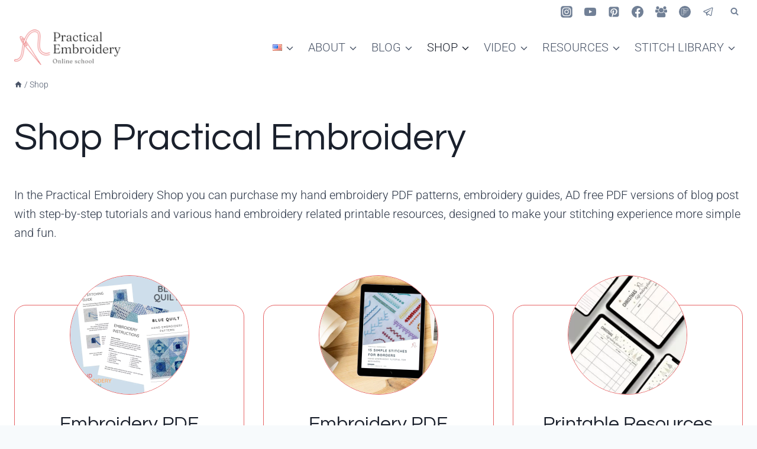

--- FILE ---
content_type: text/html; charset=UTF-8
request_url: https://practicalembroidery.eu/shop/
body_size: 34627
content:
<!doctype html>
<html lang="en-US" class="no-js" itemtype="https://schema.org/WebPage" itemscope>
<head><script>(function(w,i,g){w[g]=w[g]||[];if(typeof w[g].push=='function')w[g].push(i)})
(window,'G-1KDDJ37NPK','google_tags_first_party');</script><script async src="/4028/"></script>
			<script>
				window.dataLayer = window.dataLayer || [];
				function gtag(){dataLayer.push(arguments);}
				gtag('js', new Date());
				gtag('set', 'developer_id.dYzg1YT', true);
				gtag('config', 'G-1KDDJ37NPK');
			</script>
			
	<meta charset="UTF-8">
	<meta name="viewport" content="width=device-width, initial-scale=1">
	<link rel="preconnect" href="https://scripts.journeymv.com" crossorigin>
	<link rel="preconnect" href="https://some.growplow.events" crossorigin>
	<link rel="preconnect" href="https://scripts.scriptwrapper.com" crossorigin>
	<link rel="preconnect" href="https://www.dwin2.com" crossorigin>
	<link rel="dns-prefetch" href="//images.practicalembroidery.eu">
	<link rel="dns-prefetch" href="//fonts.practicalembroidery.eu">
	<link rel="dns-prefetch" href="//practical-embroidery.kit.com">
	<link rel="dns-prefetch" href="//js.practicalembroidery.eu">
	<link rel="dns-prefetch" href="//css.practicalembroidery.eu">
	<link rel="dns-prefetch" href="//cdn.shopify.com">
	<link rel="dns-prefetch" href="//app.convertkit.com">
	<link rel="dns-prefetch" href="//f.convertkit.com">
	<link rel="dns-prefetch" href="//pages.practicalembroidery.eu">
	<link rel="dns-prefetch" href="//static.cloudflareinsights.com">
	<link rel="dns-prefetch" href="//embed.filekitcdn.com">
	<link rel="dns-prefetch" href="//practical-embroidery.ck.page">
	<link rel="dns-prefetch" href="//a729cf-20.myshopify.com">
	<link rel="dns-prefetch" href="//res.cloudinary.com">
	<link rel="dns-prefetch" href="//faves.grow.me">
	<link rel="dns-prefetch" href="//api.grow.me">
	<link rel="apple-touch-icon" sizes="180x180" href="/favicon/apple-touch-icon.png">
	<link rel="icon" sizes="any" href="/favicon/favicon.ico">
	<link rel="icon" type="image/svg+xml" href="/favicon/needle.svg">
	<link rel="icon" type="image/png" sizes="32x32" href="/favicon/favicon-32x32.png">
	<link rel="icon" type="image/png" sizes="16x16" href="/favicon/favicon-16x16.png">
	<link rel="manifest" href="/favicon/site.webmanifest">
	<link rel="mask-icon" href="/favicon/needle.svg" color="#5bbad5">
	<meta name="theme-color" content="#ffffff">
	<meta name="msapplication-TileImage" content="/favicon/needle-144x144.png">
	<meta name="msapplication-config" content="/favicon/browserconfig.xml">
	<meta name="msapplication-TileColor" content="#da532c">
	<meta name="p:domain_verify" content="c9d7b8c28c45c05284f5e288e79495a6">
	<meta name='ir-site-verification-token' value='-869432818'>
	<meta name="naver-site-verification" content="null">
	<script async src="https://www.dwin2.com/pub.1430903.min.js"></script>
	<!-- add 06/11/2025 -->
	<meta name="author" content="Tatiana Iljaseviciute">
	<meta name="format-detection" content="telephone=no">
	<meta name="format-detection" content="email=no">
	<meta name="apple-mobile-web-app-title" content="Practical Embroidery">
	<!-- Profile Meta per Tatiana -->
	<meta property="profile:first_name" content="Tatiana">
	<meta property="profile:last_name" content="Iljaseviciute">
	<meta property="profile:username" content="practicalembroidery">
	<meta property="article:author" content="Tatiana Iljaseviciute">
	<!-- per sociale e google discovery -->
	<meta property="profile:expertise" content="Hand Embroidery">
	<meta property="profile:expertise" content="Textile Arts">
	<meta property="profile:expertise" content="Online Teaching">
	<meta property="profile:expertise" content="Pattern Design">
	<meta property="profile:expertise" content="Embroidery Courses">
	<meta property="profile:expertise" content="DIY Embroidery">
	<meta property="profile:expertise" content="Embroidery Tutorials">
	<meta property="profile:expertise" content="Embroidery Video Lessons">
	<!-- Open Graph aggiuntivi -->
	<meta property="og:see_also" content="https://www.instagram.com/practicalembroidery/">
	<meta property="og:see_also" content="https://www.youtube.com/channel/UCf7ytiyO88KLGV8RMHv49PA">
	<meta property="og:see_also" content="https://it.pinterest.com/tatjanapracticalembroidery/">
	<meta property="og:see_also" content="https://www.facebook.com/PracticalEmbroidery/">
	<meta property="og:see_also" content="https://www.facebook.com/groups/practicalembroidery">
	<meta property="og:see_also" content="https://flipboard.com/@TatjanaIlja6b79?from=share">
	<meta property="og:see_also" content="https://t.me/practicalembroidery">
<!-- Tutti gli altri siti -->
<!-- <meta http-equiv="Content-Language" content="en"> -->
<!-- Google tag (gtag.js) -->
<script async src="https://www.googletagmanager.com/gtag/js?id=G-1KDDJ37NPK"></script>
<script>
  window.dataLayer = window.dataLayer || [];
  function gtag(){dataLayer.push(arguments);}
  gtag('js', new Date());
  gtag('config', 'G-1KDDJ37NPK');
</script>
<!-- AWIN EU and ALL affiliate program site verification -->
<meta name="verification" content="2cd9740cb3fbef87639e8ffa603a4a9a" />
<!-- HREFS -->
<script src="https://analytics.ahrefs.com/analytics.js" data-key="Y2kcxmo626E/lEqvs47I+Q" async></script>
<!-- GROW EU -->
<script type="text/javascript" async="async" data-noptimize="1" data-cfasync="false" src="//scripts.scriptwrapper.com/tags/4ff09374-84e8-4088-9cbf-320f3b8a72c0.js"></script>
<script  data-grow-initializer="">!(function(){window.growMe||((window.growMe=function(e){window.growMe._.push(e);}),(window.growMe._=[]));var e=document.createElement("script");(e.type="text/javascript"),(e.src="https://faves.grow.me/main.js"),(e.defer=!0),e.setAttribute("data-grow-faves-site-id","U2l0ZTo0ZmYwOTM3NC04NGU4LTQwODgtOWNiZi0zMjBmM2I4YTcyYzA=");var t=document.getElementsByTagName("script")[0];t.parentNode.insertBefore(e,t);})();</script>


	
<script src="https://practicalembroidery.eu/wp-admin/admin-ajax.php?action=pll_xdata_check&#038;redirect=https%3A%2F%2Fpracticalembroidery.eu%2Fshop%2F&#038;nonce=be95fa9a27" async></script>            <script data-cfasync="false">
                window._EPYT_ = window._EPYT_ || {
                    ajaxurl: "https://practicalembroidery.eu/wp-admin/admin-ajax.php",
                    security: "22133c5f9d",
                    gallery_scrolloffset: 20,
                    eppathtoscripts: "https://practicalembroidery.eu/wp-content/plugins/youtube-embed-plus/scripts/",
                    eppath: "https://practicalembroidery.eu/wp-content/plugins/youtube-embed-plus/",
                    epresponsiveselector: ["iframe.__youtube_prefs__"],
                    version: "14.2.4",
                    epdovol: true,
                    evselector: 'iframe.__youtube_prefs__[src]',
                    ajax_compat: true,
                    maxres_facade: 'soft',
                    ytapi_load: 'light',
                    pause_others: false,
                    facade_mode: false,
                    not_live_on_channel: false,
                    stopMobileBuffer: false                };</script>
            <meta name='robots' content='index, follow, max-image-preview:large, max-snippet:-1, max-video-preview:-1' />
<link rel="alternate" href="https://practicalembroidery.eu/shop/" hreflang="en" />
<link rel="alternate" href="https://practicalembroidery.es/tienda/" hreflang="es" />
<link rel="alternate" href="https://practicalembroidery.de/shop-2/" hreflang="de" />
<link rel="alternate" href="https://practicalembroidery.fr/boutique/" hreflang="fr" />
<link rel="alternate" href="https://practicalembroidery.it/negozio/" hreflang="it" />
<link rel="alternate" href="https://practicalembroidery.eu/shop/" hreflang="x-default" />

	<!-- This site is optimized with the Yoast SEO Premium plugin v26.7 (Yoast SEO v26.8) - https://yoast.com/product/yoast-seo-premium-wordpress/ -->
	<title>Practical Embroidery Shop</title>
	<meta name="description" content="Shop for hand embroidery PDF patterns, embroidery guides, step-by-step tutorials and hand embroidery related printable resources." />
	<link rel="canonical" href="https://practicalembroidery.eu/shop/" />
	<meta property="og:locale" content="en_US" />
	<meta property="og:locale:alternate" content="es_ES" />
	<meta property="og:locale:alternate" content="de_DE" />
	<meta property="og:locale:alternate" content="fr_FR" />
	<meta property="og:locale:alternate" content="it_IT" />
	<meta property="og:type" content="article" />
	<meta property="og:title" content="Shop" />
	<meta property="og:description" content="Discover a world of hand embroidery at the Practical Embroidery Shop. Shop for PDF patterns, embroidery kits, and one-of-a-kind embroidered items." />
	<meta property="og:url" content="https://practicalembroidery.eu/shop/" />
	<meta property="og:site_name" content="Practical Embroidery" />
	<meta property="article:publisher" content="https://www.facebook.com/PracticalEmbroidery" />
	<meta property="article:modified_time" content="2025-09-22T17:05:26+00:00" />
	<meta property="og:image" content="https://practicalembroidery.eu/wp-content/uploads/2025/05/Embroidery-video-tutorials-A-Z-featured-image.jpg" />
	<meta property="og:image:width" content="1200" />
	<meta property="og:image:height" content="630" />
	<meta property="og:image:type" content="image/jpeg" />
	<meta name="twitter:card" content="summary_large_image" />
	<meta name="twitter:description" content="Practical Embroidery : Shop :" />
	<meta name="twitter:label1" content="Est. reading time" />
	<meta name="twitter:data1" content="2 minutes" />
	<!-- / Yoast SEO Premium plugin. -->


<link rel='dns-prefetch' href='//practical-embroidery.kit.com' />
<link rel='dns-prefetch' href='//js.practicalembroidery.eu' />
<link rel='dns-prefetch' href='//css.practicalembroidery.eu' />
<link rel="alternate" type="application/rss+xml" title="Practical Embroidery &raquo; Feed" href="https://practicalembroidery.eu/feed/" />
<link rel="alternate" type="application/rss+xml" title="Practical Embroidery &raquo; Comments Feed" href="https://practicalembroidery.eu/comments/feed/" />
			<script>document.documentElement.classList.remove( 'no-js' );</script>
			<link rel="alternate" title="oEmbed (JSON)" type="application/json+oembed" href="https://practicalembroidery.eu/wp-json/oembed/1.0/embed?url=https%3A%2F%2Fpracticalembroidery.eu%2Fshop%2F&#038;lang=en" />
<link rel="alternate" title="oEmbed (XML)" type="text/xml+oembed" href="https://practicalembroidery.eu/wp-json/oembed/1.0/embed?url=https%3A%2F%2Fpracticalembroidery.eu%2Fshop%2F&#038;format=xml&#038;lang=en" />
<style id='wp-img-auto-sizes-contain-inline-css'>
img:is([sizes=auto i],[sizes^="auto," i]){contain-intrinsic-size:3000px 1500px}
/*# sourceURL=wp-img-auto-sizes-contain-inline-css */
</style>
<style id='wp-emoji-styles-inline-css'>

	img.wp-smiley, img.emoji {
		display: inline !important;
		border: none !important;
		box-shadow: none !important;
		height: 1em !important;
		width: 1em !important;
		margin: 0 0.07em !important;
		vertical-align: -0.1em !important;
		background: none !important;
		padding: 0 !important;
	}
/*# sourceURL=wp-emoji-styles-inline-css */
</style>
<style id='wp-block-library-inline-css'>
:root{--wp-block-synced-color:#7a00df;--wp-block-synced-color--rgb:122,0,223;--wp-bound-block-color:var(--wp-block-synced-color);--wp-editor-canvas-background:#ddd;--wp-admin-theme-color:#007cba;--wp-admin-theme-color--rgb:0,124,186;--wp-admin-theme-color-darker-10:#006ba1;--wp-admin-theme-color-darker-10--rgb:0,107,160.5;--wp-admin-theme-color-darker-20:#005a87;--wp-admin-theme-color-darker-20--rgb:0,90,135;--wp-admin-border-width-focus:2px}@media (min-resolution:192dpi){:root{--wp-admin-border-width-focus:1.5px}}.wp-element-button{cursor:pointer}:root .has-very-light-gray-background-color{background-color:#eee}:root .has-very-dark-gray-background-color{background-color:#313131}:root .has-very-light-gray-color{color:#eee}:root .has-very-dark-gray-color{color:#313131}:root .has-vivid-green-cyan-to-vivid-cyan-blue-gradient-background{background:linear-gradient(135deg,#00d084,#0693e3)}:root .has-purple-crush-gradient-background{background:linear-gradient(135deg,#34e2e4,#4721fb 50%,#ab1dfe)}:root .has-hazy-dawn-gradient-background{background:linear-gradient(135deg,#faaca8,#dad0ec)}:root .has-subdued-olive-gradient-background{background:linear-gradient(135deg,#fafae1,#67a671)}:root .has-atomic-cream-gradient-background{background:linear-gradient(135deg,#fdd79a,#004a59)}:root .has-nightshade-gradient-background{background:linear-gradient(135deg,#330968,#31cdcf)}:root .has-midnight-gradient-background{background:linear-gradient(135deg,#020381,#2874fc)}:root{--wp--preset--font-size--normal:16px;--wp--preset--font-size--huge:42px}.has-regular-font-size{font-size:1em}.has-larger-font-size{font-size:2.625em}.has-normal-font-size{font-size:var(--wp--preset--font-size--normal)}.has-huge-font-size{font-size:var(--wp--preset--font-size--huge)}.has-text-align-center{text-align:center}.has-text-align-left{text-align:left}.has-text-align-right{text-align:right}.has-fit-text{white-space:nowrap!important}#end-resizable-editor-section{display:none}.aligncenter{clear:both}.items-justified-left{justify-content:flex-start}.items-justified-center{justify-content:center}.items-justified-right{justify-content:flex-end}.items-justified-space-between{justify-content:space-between}.screen-reader-text{border:0;clip-path:inset(50%);height:1px;margin:-1px;overflow:hidden;padding:0;position:absolute;width:1px;word-wrap:normal!important}.screen-reader-text:focus{background-color:#ddd;clip-path:none;color:#444;display:block;font-size:1em;height:auto;left:5px;line-height:normal;padding:15px 23px 14px;text-decoration:none;top:5px;width:auto;z-index:100000}html :where(.has-border-color){border-style:solid}html :where([style*=border-top-color]){border-top-style:solid}html :where([style*=border-right-color]){border-right-style:solid}html :where([style*=border-bottom-color]){border-bottom-style:solid}html :where([style*=border-left-color]){border-left-style:solid}html :where([style*=border-width]){border-style:solid}html :where([style*=border-top-width]){border-top-style:solid}html :where([style*=border-right-width]){border-right-style:solid}html :where([style*=border-bottom-width]){border-bottom-style:solid}html :where([style*=border-left-width]){border-left-style:solid}html :where(img[class*=wp-image-]){height:auto;max-width:100%}:where(figure){margin:0 0 1em}html :where(.is-position-sticky){--wp-admin--admin-bar--position-offset:var(--wp-admin--admin-bar--height,0px)}@media screen and (max-width:600px){html :where(.is-position-sticky){--wp-admin--admin-bar--position-offset:0px}}

/*# sourceURL=wp-block-library-inline-css */
</style><style id='wp-block-paragraph-inline-css'>
.is-small-text{font-size:.875em}.is-regular-text{font-size:1em}.is-large-text{font-size:2.25em}.is-larger-text{font-size:3em}.has-drop-cap:not(:focus):first-letter{float:left;font-size:8.4em;font-style:normal;font-weight:100;line-height:.68;margin:.05em .1em 0 0;text-transform:uppercase}body.rtl .has-drop-cap:not(:focus):first-letter{float:none;margin-left:.1em}p.has-drop-cap.has-background{overflow:hidden}:root :where(p.has-background){padding:1.25em 2.375em}:where(p.has-text-color:not(.has-link-color)) a{color:inherit}p.has-text-align-left[style*="writing-mode:vertical-lr"],p.has-text-align-right[style*="writing-mode:vertical-rl"]{rotate:180deg}
/*# sourceURL=https://practicalembroidery.eu/wp-includes/blocks/paragraph/style.min.css */
</style>
<style id='global-styles-inline-css'>
:root{--wp--preset--aspect-ratio--square: 1;--wp--preset--aspect-ratio--4-3: 4/3;--wp--preset--aspect-ratio--3-4: 3/4;--wp--preset--aspect-ratio--3-2: 3/2;--wp--preset--aspect-ratio--2-3: 2/3;--wp--preset--aspect-ratio--16-9: 16/9;--wp--preset--aspect-ratio--9-16: 9/16;--wp--preset--color--black: #000000;--wp--preset--color--cyan-bluish-gray: #abb8c3;--wp--preset--color--white: #ffffff;--wp--preset--color--pale-pink: #f78da7;--wp--preset--color--vivid-red: #cf2e2e;--wp--preset--color--luminous-vivid-orange: #ff6900;--wp--preset--color--luminous-vivid-amber: #fcb900;--wp--preset--color--light-green-cyan: #7bdcb5;--wp--preset--color--vivid-green-cyan: #00d084;--wp--preset--color--pale-cyan-blue: #8ed1fc;--wp--preset--color--vivid-cyan-blue: #0693e3;--wp--preset--color--vivid-purple: #9b51e0;--wp--preset--color--theme-palette-1: var(--global-palette1);--wp--preset--color--theme-palette-2: var(--global-palette2);--wp--preset--color--theme-palette-3: var(--global-palette3);--wp--preset--color--theme-palette-4: var(--global-palette4);--wp--preset--color--theme-palette-5: var(--global-palette5);--wp--preset--color--theme-palette-6: var(--global-palette6);--wp--preset--color--theme-palette-7: var(--global-palette7);--wp--preset--color--theme-palette-8: var(--global-palette8);--wp--preset--color--theme-palette-9: var(--global-palette9);--wp--preset--color--theme-palette-10: var(--global-palette10);--wp--preset--color--theme-palette-11: var(--global-palette11);--wp--preset--color--theme-palette-12: var(--global-palette12);--wp--preset--color--theme-palette-13: var(--global-palette13);--wp--preset--color--theme-palette-14: var(--global-palette14);--wp--preset--color--theme-palette-15: var(--global-palette15);--wp--preset--gradient--vivid-cyan-blue-to-vivid-purple: linear-gradient(135deg,rgb(6,147,227) 0%,rgb(155,81,224) 100%);--wp--preset--gradient--light-green-cyan-to-vivid-green-cyan: linear-gradient(135deg,rgb(122,220,180) 0%,rgb(0,208,130) 100%);--wp--preset--gradient--luminous-vivid-amber-to-luminous-vivid-orange: linear-gradient(135deg,rgb(252,185,0) 0%,rgb(255,105,0) 100%);--wp--preset--gradient--luminous-vivid-orange-to-vivid-red: linear-gradient(135deg,rgb(255,105,0) 0%,rgb(207,46,46) 100%);--wp--preset--gradient--very-light-gray-to-cyan-bluish-gray: linear-gradient(135deg,rgb(238,238,238) 0%,rgb(169,184,195) 100%);--wp--preset--gradient--cool-to-warm-spectrum: linear-gradient(135deg,rgb(74,234,220) 0%,rgb(151,120,209) 20%,rgb(207,42,186) 40%,rgb(238,44,130) 60%,rgb(251,105,98) 80%,rgb(254,248,76) 100%);--wp--preset--gradient--blush-light-purple: linear-gradient(135deg,rgb(255,206,236) 0%,rgb(152,150,240) 100%);--wp--preset--gradient--blush-bordeaux: linear-gradient(135deg,rgb(254,205,165) 0%,rgb(254,45,45) 50%,rgb(107,0,62) 100%);--wp--preset--gradient--luminous-dusk: linear-gradient(135deg,rgb(255,203,112) 0%,rgb(199,81,192) 50%,rgb(65,88,208) 100%);--wp--preset--gradient--pale-ocean: linear-gradient(135deg,rgb(255,245,203) 0%,rgb(182,227,212) 50%,rgb(51,167,181) 100%);--wp--preset--gradient--electric-grass: linear-gradient(135deg,rgb(202,248,128) 0%,rgb(113,206,126) 100%);--wp--preset--gradient--midnight: linear-gradient(135deg,rgb(2,3,129) 0%,rgb(40,116,252) 100%);--wp--preset--font-size--small: var(--global-font-size-small);--wp--preset--font-size--medium: var(--global-font-size-medium);--wp--preset--font-size--large: var(--global-font-size-large);--wp--preset--font-size--x-large: 42px;--wp--preset--font-size--larger: var(--global-font-size-larger);--wp--preset--font-size--xxlarge: var(--global-font-size-xxlarge);--wp--preset--spacing--20: 0.44rem;--wp--preset--spacing--30: 0.67rem;--wp--preset--spacing--40: 1rem;--wp--preset--spacing--50: 1.5rem;--wp--preset--spacing--60: 2.25rem;--wp--preset--spacing--70: 3.38rem;--wp--preset--spacing--80: 5.06rem;--wp--preset--shadow--natural: 6px 6px 9px rgba(0, 0, 0, 0.2);--wp--preset--shadow--deep: 12px 12px 50px rgba(0, 0, 0, 0.4);--wp--preset--shadow--sharp: 6px 6px 0px rgba(0, 0, 0, 0.2);--wp--preset--shadow--outlined: 6px 6px 0px -3px rgb(255, 255, 255), 6px 6px rgb(0, 0, 0);--wp--preset--shadow--crisp: 6px 6px 0px rgb(0, 0, 0);}:root { --wp--style--global--content-size: var(--global-calc-content-width);--wp--style--global--wide-size: var(--global-calc-wide-content-width); }:where(body) { margin: 0; }.wp-site-blocks > .alignleft { float: left; margin-right: 2em; }.wp-site-blocks > .alignright { float: right; margin-left: 2em; }.wp-site-blocks > .aligncenter { justify-content: center; margin-left: auto; margin-right: auto; }:where(.is-layout-flex){gap: 0.5em;}:where(.is-layout-grid){gap: 0.5em;}.is-layout-flow > .alignleft{float: left;margin-inline-start: 0;margin-inline-end: 2em;}.is-layout-flow > .alignright{float: right;margin-inline-start: 2em;margin-inline-end: 0;}.is-layout-flow > .aligncenter{margin-left: auto !important;margin-right: auto !important;}.is-layout-constrained > .alignleft{float: left;margin-inline-start: 0;margin-inline-end: 2em;}.is-layout-constrained > .alignright{float: right;margin-inline-start: 2em;margin-inline-end: 0;}.is-layout-constrained > .aligncenter{margin-left: auto !important;margin-right: auto !important;}.is-layout-constrained > :where(:not(.alignleft):not(.alignright):not(.alignfull)){max-width: var(--wp--style--global--content-size);margin-left: auto !important;margin-right: auto !important;}.is-layout-constrained > .alignwide{max-width: var(--wp--style--global--wide-size);}body .is-layout-flex{display: flex;}.is-layout-flex{flex-wrap: wrap;align-items: center;}.is-layout-flex > :is(*, div){margin: 0;}body .is-layout-grid{display: grid;}.is-layout-grid > :is(*, div){margin: 0;}body{padding-top: 0px;padding-right: 0px;padding-bottom: 0px;padding-left: 0px;}a:where(:not(.wp-element-button)){text-decoration: underline;}:root :where(.wp-element-button, .wp-block-button__link){font-style: inherit;font-weight: inherit;letter-spacing: inherit;text-transform: inherit;}.has-black-color{color: var(--wp--preset--color--black) !important;}.has-cyan-bluish-gray-color{color: var(--wp--preset--color--cyan-bluish-gray) !important;}.has-white-color{color: var(--wp--preset--color--white) !important;}.has-pale-pink-color{color: var(--wp--preset--color--pale-pink) !important;}.has-vivid-red-color{color: var(--wp--preset--color--vivid-red) !important;}.has-luminous-vivid-orange-color{color: var(--wp--preset--color--luminous-vivid-orange) !important;}.has-luminous-vivid-amber-color{color: var(--wp--preset--color--luminous-vivid-amber) !important;}.has-light-green-cyan-color{color: var(--wp--preset--color--light-green-cyan) !important;}.has-vivid-green-cyan-color{color: var(--wp--preset--color--vivid-green-cyan) !important;}.has-pale-cyan-blue-color{color: var(--wp--preset--color--pale-cyan-blue) !important;}.has-vivid-cyan-blue-color{color: var(--wp--preset--color--vivid-cyan-blue) !important;}.has-vivid-purple-color{color: var(--wp--preset--color--vivid-purple) !important;}.has-theme-palette-1-color{color: var(--wp--preset--color--theme-palette-1) !important;}.has-theme-palette-2-color{color: var(--wp--preset--color--theme-palette-2) !important;}.has-theme-palette-3-color{color: var(--wp--preset--color--theme-palette-3) !important;}.has-theme-palette-4-color{color: var(--wp--preset--color--theme-palette-4) !important;}.has-theme-palette-5-color{color: var(--wp--preset--color--theme-palette-5) !important;}.has-theme-palette-6-color{color: var(--wp--preset--color--theme-palette-6) !important;}.has-theme-palette-7-color{color: var(--wp--preset--color--theme-palette-7) !important;}.has-theme-palette-8-color{color: var(--wp--preset--color--theme-palette-8) !important;}.has-theme-palette-9-color{color: var(--wp--preset--color--theme-palette-9) !important;}.has-theme-palette-10-color{color: var(--wp--preset--color--theme-palette-10) !important;}.has-theme-palette-11-color{color: var(--wp--preset--color--theme-palette-11) !important;}.has-theme-palette-12-color{color: var(--wp--preset--color--theme-palette-12) !important;}.has-theme-palette-13-color{color: var(--wp--preset--color--theme-palette-13) !important;}.has-theme-palette-14-color{color: var(--wp--preset--color--theme-palette-14) !important;}.has-theme-palette-15-color{color: var(--wp--preset--color--theme-palette-15) !important;}.has-black-background-color{background-color: var(--wp--preset--color--black) !important;}.has-cyan-bluish-gray-background-color{background-color: var(--wp--preset--color--cyan-bluish-gray) !important;}.has-white-background-color{background-color: var(--wp--preset--color--white) !important;}.has-pale-pink-background-color{background-color: var(--wp--preset--color--pale-pink) !important;}.has-vivid-red-background-color{background-color: var(--wp--preset--color--vivid-red) !important;}.has-luminous-vivid-orange-background-color{background-color: var(--wp--preset--color--luminous-vivid-orange) !important;}.has-luminous-vivid-amber-background-color{background-color: var(--wp--preset--color--luminous-vivid-amber) !important;}.has-light-green-cyan-background-color{background-color: var(--wp--preset--color--light-green-cyan) !important;}.has-vivid-green-cyan-background-color{background-color: var(--wp--preset--color--vivid-green-cyan) !important;}.has-pale-cyan-blue-background-color{background-color: var(--wp--preset--color--pale-cyan-blue) !important;}.has-vivid-cyan-blue-background-color{background-color: var(--wp--preset--color--vivid-cyan-blue) !important;}.has-vivid-purple-background-color{background-color: var(--wp--preset--color--vivid-purple) !important;}.has-theme-palette-1-background-color{background-color: var(--wp--preset--color--theme-palette-1) !important;}.has-theme-palette-2-background-color{background-color: var(--wp--preset--color--theme-palette-2) !important;}.has-theme-palette-3-background-color{background-color: var(--wp--preset--color--theme-palette-3) !important;}.has-theme-palette-4-background-color{background-color: var(--wp--preset--color--theme-palette-4) !important;}.has-theme-palette-5-background-color{background-color: var(--wp--preset--color--theme-palette-5) !important;}.has-theme-palette-6-background-color{background-color: var(--wp--preset--color--theme-palette-6) !important;}.has-theme-palette-7-background-color{background-color: var(--wp--preset--color--theme-palette-7) !important;}.has-theme-palette-8-background-color{background-color: var(--wp--preset--color--theme-palette-8) !important;}.has-theme-palette-9-background-color{background-color: var(--wp--preset--color--theme-palette-9) !important;}.has-theme-palette-10-background-color{background-color: var(--wp--preset--color--theme-palette-10) !important;}.has-theme-palette-11-background-color{background-color: var(--wp--preset--color--theme-palette-11) !important;}.has-theme-palette-12-background-color{background-color: var(--wp--preset--color--theme-palette-12) !important;}.has-theme-palette-13-background-color{background-color: var(--wp--preset--color--theme-palette-13) !important;}.has-theme-palette-14-background-color{background-color: var(--wp--preset--color--theme-palette-14) !important;}.has-theme-palette-15-background-color{background-color: var(--wp--preset--color--theme-palette-15) !important;}.has-black-border-color{border-color: var(--wp--preset--color--black) !important;}.has-cyan-bluish-gray-border-color{border-color: var(--wp--preset--color--cyan-bluish-gray) !important;}.has-white-border-color{border-color: var(--wp--preset--color--white) !important;}.has-pale-pink-border-color{border-color: var(--wp--preset--color--pale-pink) !important;}.has-vivid-red-border-color{border-color: var(--wp--preset--color--vivid-red) !important;}.has-luminous-vivid-orange-border-color{border-color: var(--wp--preset--color--luminous-vivid-orange) !important;}.has-luminous-vivid-amber-border-color{border-color: var(--wp--preset--color--luminous-vivid-amber) !important;}.has-light-green-cyan-border-color{border-color: var(--wp--preset--color--light-green-cyan) !important;}.has-vivid-green-cyan-border-color{border-color: var(--wp--preset--color--vivid-green-cyan) !important;}.has-pale-cyan-blue-border-color{border-color: var(--wp--preset--color--pale-cyan-blue) !important;}.has-vivid-cyan-blue-border-color{border-color: var(--wp--preset--color--vivid-cyan-blue) !important;}.has-vivid-purple-border-color{border-color: var(--wp--preset--color--vivid-purple) !important;}.has-theme-palette-1-border-color{border-color: var(--wp--preset--color--theme-palette-1) !important;}.has-theme-palette-2-border-color{border-color: var(--wp--preset--color--theme-palette-2) !important;}.has-theme-palette-3-border-color{border-color: var(--wp--preset--color--theme-palette-3) !important;}.has-theme-palette-4-border-color{border-color: var(--wp--preset--color--theme-palette-4) !important;}.has-theme-palette-5-border-color{border-color: var(--wp--preset--color--theme-palette-5) !important;}.has-theme-palette-6-border-color{border-color: var(--wp--preset--color--theme-palette-6) !important;}.has-theme-palette-7-border-color{border-color: var(--wp--preset--color--theme-palette-7) !important;}.has-theme-palette-8-border-color{border-color: var(--wp--preset--color--theme-palette-8) !important;}.has-theme-palette-9-border-color{border-color: var(--wp--preset--color--theme-palette-9) !important;}.has-theme-palette-10-border-color{border-color: var(--wp--preset--color--theme-palette-10) !important;}.has-theme-palette-11-border-color{border-color: var(--wp--preset--color--theme-palette-11) !important;}.has-theme-palette-12-border-color{border-color: var(--wp--preset--color--theme-palette-12) !important;}.has-theme-palette-13-border-color{border-color: var(--wp--preset--color--theme-palette-13) !important;}.has-theme-palette-14-border-color{border-color: var(--wp--preset--color--theme-palette-14) !important;}.has-theme-palette-15-border-color{border-color: var(--wp--preset--color--theme-palette-15) !important;}.has-vivid-cyan-blue-to-vivid-purple-gradient-background{background: var(--wp--preset--gradient--vivid-cyan-blue-to-vivid-purple) !important;}.has-light-green-cyan-to-vivid-green-cyan-gradient-background{background: var(--wp--preset--gradient--light-green-cyan-to-vivid-green-cyan) !important;}.has-luminous-vivid-amber-to-luminous-vivid-orange-gradient-background{background: var(--wp--preset--gradient--luminous-vivid-amber-to-luminous-vivid-orange) !important;}.has-luminous-vivid-orange-to-vivid-red-gradient-background{background: var(--wp--preset--gradient--luminous-vivid-orange-to-vivid-red) !important;}.has-very-light-gray-to-cyan-bluish-gray-gradient-background{background: var(--wp--preset--gradient--very-light-gray-to-cyan-bluish-gray) !important;}.has-cool-to-warm-spectrum-gradient-background{background: var(--wp--preset--gradient--cool-to-warm-spectrum) !important;}.has-blush-light-purple-gradient-background{background: var(--wp--preset--gradient--blush-light-purple) !important;}.has-blush-bordeaux-gradient-background{background: var(--wp--preset--gradient--blush-bordeaux) !important;}.has-luminous-dusk-gradient-background{background: var(--wp--preset--gradient--luminous-dusk) !important;}.has-pale-ocean-gradient-background{background: var(--wp--preset--gradient--pale-ocean) !important;}.has-electric-grass-gradient-background{background: var(--wp--preset--gradient--electric-grass) !important;}.has-midnight-gradient-background{background: var(--wp--preset--gradient--midnight) !important;}.has-small-font-size{font-size: var(--wp--preset--font-size--small) !important;}.has-medium-font-size{font-size: var(--wp--preset--font-size--medium) !important;}.has-large-font-size{font-size: var(--wp--preset--font-size--large) !important;}.has-x-large-font-size{font-size: var(--wp--preset--font-size--x-large) !important;}.has-larger-font-size{font-size: var(--wp--preset--font-size--larger) !important;}.has-xxlarge-font-size{font-size: var(--wp--preset--font-size--xxlarge) !important;}
/*# sourceURL=global-styles-inline-css */
</style>

<link rel='preload' as="style" id='child-theme-css' href='https://css.practicalembroidery.eu/wp-content/themes/kadence-child/style.css?ver=100' media='all' onload="this.onload=null;this.rel='stylesheet'"/>
<noscript><link rel='stylesheet' id='child-theme-css' href='https://css.practicalembroidery.eu/wp-content/themes/kadence-child/style.css?ver=100' media='all' />
</noscript><link rel='stylesheet' id='kadence-global-css' href='https://css.practicalembroidery.eu/wp-content/themes/kadence/assets/css/global.min.css?ver=1.4.3' media='all' />
<style id='kadence-global-inline-css'>
/* Kadence Base CSS */
:root{--global-palette1:#e76466;--global-palette2:#e76466;--global-palette3:#1A202C;--global-palette4:#2D3748;--global-palette5:#4A5568;--global-palette6:#718096;--global-palette7:#EDF2F7;--global-palette8:#F7FAFC;--global-palette9:#FFFFFF;--global-palette10:oklch(from var(--global-palette1) calc(l + 0.10 * (1 - l)) calc(c * 1.00) calc(h + 180) / 100%);--global-palette11:#13612e;--global-palette12:#1159af;--global-palette13:#b82105;--global-palette14:#f7630c;--global-palette15:#f5a524;--global-palette9rgb:255, 255, 255;--global-palette-highlight:var(--global-palette1);--global-palette-highlight-alt:var(--global-palette2);--global-palette-highlight-alt2:var(--global-palette9);--global-palette-btn-bg:var(--global-palette1);--global-palette-btn-bg-hover:var(--global-palette2);--global-palette-btn:var(--global-palette9);--global-palette-btn-hover:var(--global-palette9);--global-palette-btn-sec-bg:var(--global-palette7);--global-palette-btn-sec-bg-hover:var(--global-palette2);--global-palette-btn-sec:var(--global-palette3);--global-palette-btn-sec-hover:var(--global-palette9);--global-body-font-family:Roboto, sans-serif;--global-heading-font-family:Questrial, sans-serif;--global-primary-nav-font-family:inherit;--global-fallback-font:sans-serif;--global-display-fallback-font:sans-serif;--global-content-width:1290px;--global-content-wide-width:calc(1290px + 230px);--global-content-narrow-width:842px;--global-content-edge-padding:1.5rem;--global-content-boxed-padding:2rem;--global-calc-content-width:calc(1290px - var(--global-content-edge-padding) - var(--global-content-edge-padding) );--wp--style--global--content-size:var(--global-calc-content-width);}.wp-site-blocks{--global-vw:calc( 100vw - ( 0.5 * var(--scrollbar-offset)));}body{background:var(--global-palette8);}body, input, select, optgroup, textarea{font-style:normal;font-weight:300;font-size:20px;line-height:1.6;font-family:var(--global-body-font-family);color:var(--global-palette4);}.content-bg, body.content-style-unboxed .site{background:var(--global-palette9);}@media all and (max-width: 1024px){body{font-size:18px;}}@media all and (max-width: 767px){body{font-size:15px;}}h1,h2,h3,h4,h5,h6{font-family:var(--global-heading-font-family);}h1{font-style:normal;font-weight:normal;font-size:64px;line-height:1.5;text-transform:capitalize;color:var(--global-palette3);}h2{font-style:normal;font-weight:normal;font-size:46px;line-height:1.3;text-transform:capitalize;color:var(--global-palette3);}h3{font-style:normal;font-weight:normal;font-size:40px;line-height:1.3;text-transform:capitalize;color:var(--global-palette3);}h4{font-style:normal;font-weight:normal;font-size:36px;line-height:1.3;text-transform:capitalize;color:var(--global-palette4);}h5{font-style:normal;font-weight:normal;font-size:33px;line-height:1.3;text-transform:capitalize;color:var(--global-palette4);}h6{font-style:normal;font-weight:normal;font-size:30px;line-height:1.3;text-transform:capitalize;color:var(--global-palette5);}@media all and (max-width: 1024px){h1{font-size:56px;}h2{font-size:44px;}h3{font-size:36px;}h4{font-size:34px;}h5{font-size:30px;}h6{font-size:27px;}}@media all and (max-width: 767px){h1{font-size:46px;line-height:1.2;}h2{font-size:38px;line-height:1.3;}h3{font-size:30px;}h4{font-size:25px;}h5{font-size:22px;}h6{font-size:20px;}}.entry-hero .kadence-breadcrumbs{max-width:1290px;}.site-container, .site-header-row-layout-contained, .site-footer-row-layout-contained, .entry-hero-layout-contained, .comments-area, .alignfull > .wp-block-cover__inner-container, .alignwide > .wp-block-cover__inner-container{max-width:var(--global-content-width);}.content-width-narrow .content-container.site-container, .content-width-narrow .hero-container.site-container{max-width:var(--global-content-narrow-width);}@media all and (min-width: 1520px){.wp-site-blocks .content-container  .alignwide{margin-left:-115px;margin-right:-115px;width:unset;max-width:unset;}}@media all and (min-width: 1102px){.content-width-narrow .wp-site-blocks .content-container .alignwide{margin-left:-130px;margin-right:-130px;width:unset;max-width:unset;}}.content-style-boxed .wp-site-blocks .entry-content .alignwide{margin-left:calc( -1 * var( --global-content-boxed-padding ) );margin-right:calc( -1 * var( --global-content-boxed-padding ) );}.content-area{margin-top:3rem;margin-bottom:3rem;}@media all and (max-width: 1024px){.content-area{margin-top:3rem;margin-bottom:3rem;}}@media all and (max-width: 767px){.content-area{margin-top:2rem;margin-bottom:2rem;}}@media all and (max-width: 1024px){:root{--global-content-boxed-padding:2rem;}}@media all and (max-width: 767px){:root{--global-content-boxed-padding:1.5rem;}}.entry-content-wrap{padding:2rem;}@media all and (max-width: 1024px){.entry-content-wrap{padding:2rem;}}@media all and (max-width: 767px){.entry-content-wrap{padding:1.5rem;}}.entry.single-entry{box-shadow:0px 15px 15px -10px rgba(0,0,0,0.05);}.entry.loop-entry{box-shadow:0px 15px 15px -10px rgba(0,0,0,0.05);}.loop-entry .entry-content-wrap{padding:2rem;}@media all and (max-width: 1024px){.loop-entry .entry-content-wrap{padding:2rem;}}@media all and (max-width: 767px){.loop-entry .entry-content-wrap{padding:1.5rem;}}button, .button, .wp-block-button__link, input[type="button"], input[type="reset"], input[type="submit"], .fl-button, .elementor-button-wrapper .elementor-button, .wc-block-components-checkout-place-order-button, .wc-block-cart__submit{font-style:normal;font-weight:500;font-size:14px;letter-spacing:1px;font-family:Montserrat, sans-serif;text-transform:uppercase;border-radius:0px;padding:19px 45px 19px 45px;border-color:#1a202c;box-shadow:0px 0px 0px -7px rgba(0,0,0,0);}.wp-block-button.is-style-outline .wp-block-button__link{padding:19px 45px 19px 45px;}button:hover, button:focus, button:active, .button:hover, .button:focus, .button:active, .wp-block-button__link:hover, .wp-block-button__link:focus, .wp-block-button__link:active, input[type="button"]:hover, input[type="button"]:focus, input[type="button"]:active, input[type="reset"]:hover, input[type="reset"]:focus, input[type="reset"]:active, input[type="submit"]:hover, input[type="submit"]:focus, input[type="submit"]:active, .elementor-button-wrapper .elementor-button:hover, .elementor-button-wrapper .elementor-button:focus, .elementor-button-wrapper .elementor-button:active, .wc-block-cart__submit:hover{border-color:#ffffff;box-shadow:0px 15px 25px -7px rgba(0,0,0,0.1);}.kb-button.kb-btn-global-outline.kb-btn-global-inherit{padding-top:calc(19px - 2px);padding-right:calc(45px - 2px);padding-bottom:calc(19px - 2px);padding-left:calc(45px - 2px);}@media all and (max-width: 1024px){button, .button, .wp-block-button__link, input[type="button"], input[type="reset"], input[type="submit"], .fl-button, .elementor-button-wrapper .elementor-button, .wc-block-components-checkout-place-order-button, .wc-block-cart__submit{border-color:#1a202c;}}@media all and (max-width: 767px){button, .button, .wp-block-button__link, input[type="button"], input[type="reset"], input[type="submit"], .fl-button, .elementor-button-wrapper .elementor-button, .wc-block-components-checkout-place-order-button, .wc-block-cart__submit{border-color:#1a202c;}}button.button-style-secondary, .button.button-style-secondary, .wp-block-button__link.button-style-secondary, input[type="button"].button-style-secondary, input[type="reset"].button-style-secondary, input[type="submit"].button-style-secondary, .fl-button.button-style-secondary, .elementor-button-wrapper .elementor-button.button-style-secondary, .wc-block-components-checkout-place-order-button.button-style-secondary, .wc-block-cart__submit.button-style-secondary{font-style:normal;font-weight:500;font-size:14px;letter-spacing:1px;font-family:Montserrat, sans-serif;text-transform:uppercase;}@media all and (min-width: 1025px){.transparent-header .entry-hero .entry-hero-container-inner{padding-top:calc(0px + 80px);}}@media all and (max-width: 1024px){.mobile-transparent-header .entry-hero .entry-hero-container-inner{padding-top:80px;}}@media all and (max-width: 767px){.mobile-transparent-header .entry-hero .entry-hero-container-inner{padding-top:80px;}}.wp-site-blocks .page-title h1{font-style:normal;}.page-title .kadence-breadcrumbs{font-style:normal;font-size:14px;line-height:0px;}@media all and (max-width: 1024px){.page-title .kadence-breadcrumbs{font-size:12px;}}@media all and (max-width: 767px){.page-title .kadence-breadcrumbs{font-size:10px;}}.page-hero-section .entry-hero-container-inner{background:var(--global-palette9);}.entry-hero.page-hero-section .entry-header{min-height:10px;}@media all and (max-width: 1024px){.entry-hero.page-hero-section .entry-header{min-height:10px;}}@media all and (max-width: 767px){.entry-hero.page-hero-section .entry-header{min-height:10px;}}.loop-entry.type-post h2.entry-title{font-style:normal;font-size:36px;line-height:1.4;color:var(--global-palette4);}@media all and (max-width: 1024px){.loop-entry.type-post h2.entry-title{font-size:26px;}}.loop-entry.type-post .entry-taxonomies{font-style:normal;font-size:16px;}@media all and (max-width: 1024px){.loop-entry.type-post .entry-taxonomies{font-size:14px;}}.loop-entry.type-post .entry-meta{font-style:normal;font-size:15px;}@media all and (max-width: 1024px){.loop-entry.type-post .entry-meta{font-size:13px;}}@media all and (max-width: 767px){.loop-entry.type-post .entry-meta{font-size:12px;}}
/* Kadence Header CSS */
@media all and (max-width: 1024px){.mobile-transparent-header #masthead{position:absolute;left:0px;right:0px;z-index:100;}.kadence-scrollbar-fixer.mobile-transparent-header #masthead{right:var(--scrollbar-offset,0);}.mobile-transparent-header #masthead, .mobile-transparent-header .site-top-header-wrap .site-header-row-container-inner, .mobile-transparent-header .site-main-header-wrap .site-header-row-container-inner, .mobile-transparent-header .site-bottom-header-wrap .site-header-row-container-inner{background:transparent;}.site-header-row-tablet-layout-fullwidth, .site-header-row-tablet-layout-standard{padding:0px;}}@media all and (min-width: 1025px){.transparent-header #masthead{position:absolute;left:0px;right:0px;z-index:100;}.transparent-header.kadence-scrollbar-fixer #masthead{right:var(--scrollbar-offset,0);}.transparent-header #masthead, .transparent-header .site-top-header-wrap .site-header-row-container-inner, .transparent-header .site-main-header-wrap .site-header-row-container-inner, .transparent-header .site-bottom-header-wrap .site-header-row-container-inner{background:transparent;}}.site-branding a.brand img{max-width:180px;}.site-branding a.brand img.svg-logo-image{width:180px;}@media all and (max-width: 1024px){.site-branding a.brand img{max-width:160px;}.site-branding a.brand img.svg-logo-image{width:160px;}}@media all and (max-width: 767px){.site-branding a.brand img{max-width:124px;}.site-branding a.brand img.svg-logo-image{width:124px;}}.site-branding{padding:0px 0px 0px 0px;}#masthead, #masthead .kadence-sticky-header.item-is-fixed:not(.item-at-start):not(.site-header-row-container):not(.site-main-header-wrap), #masthead .kadence-sticky-header.item-is-fixed:not(.item-at-start) > .site-header-row-container-inner{background:#ffffff;}.site-main-header-inner-wrap{min-height:80px;}.site-top-header-inner-wrap{min-height:0px;}.header-navigation[class*="header-navigation-style-underline"] .header-menu-container.primary-menu-container>ul>li>a:after{width:calc( 100% - 1.2em);}.main-navigation .primary-menu-container > ul > li.menu-item > a{padding-left:calc(1.2em / 2);padding-right:calc(1.2em / 2);padding-top:0.6em;padding-bottom:0.6em;color:var(--global-palette5);}.main-navigation .primary-menu-container > ul > li.menu-item .dropdown-nav-special-toggle{right:calc(1.2em / 2);}.main-navigation .primary-menu-container > ul > li.menu-item > a:hover{color:var(--global-palette-highlight);}.main-navigation .primary-menu-container > ul > li.menu-item.current-menu-item > a{color:var(--global-palette3);}.header-navigation .header-menu-container ul ul.sub-menu, .header-navigation .header-menu-container ul ul.submenu{background:var(--global-palette3);box-shadow:0px 2px 13px 0px rgba(0,0,0,0.1);}.header-navigation .header-menu-container ul ul li.menu-item, .header-menu-container ul.menu > li.kadence-menu-mega-enabled > ul > li.menu-item > a{border-bottom:1px solid rgba(255,255,255,0.1);border-radius:0px 0px 0px 0px;}.header-navigation .header-menu-container ul ul li.menu-item > a{width:200px;padding-top:1em;padding-bottom:1em;color:var(--global-palette8);font-size:12px;}.header-navigation .header-menu-container ul ul li.menu-item > a:hover{color:var(--global-palette9);background:var(--global-palette4);border-radius:0px 0px 0px 0px;}.header-navigation .header-menu-container ul ul li.menu-item.current-menu-item > a{color:var(--global-palette9);background:var(--global-palette4);border-radius:0px 0px 0px 0px;}.mobile-toggle-open-container .menu-toggle-open, .mobile-toggle-open-container .menu-toggle-open:focus{color:var(--global-palette5);padding:0.4em 0.6em 0.4em 0.6em;font-size:14px;}.mobile-toggle-open-container .menu-toggle-open.menu-toggle-style-bordered{border:1px solid currentColor;}.mobile-toggle-open-container .menu-toggle-open .menu-toggle-icon{font-size:20px;}.mobile-toggle-open-container .menu-toggle-open:hover, .mobile-toggle-open-container .menu-toggle-open:focus-visible{color:var(--global-palette-highlight);}.mobile-navigation ul li{font-size:14px;}.mobile-navigation ul li a{padding-top:1em;padding-bottom:1em;}.mobile-navigation ul li > a, .mobile-navigation ul li.menu-item-has-children > .drawer-nav-drop-wrap{color:var(--global-palette8);}.mobile-navigation ul li.current-menu-item > a, .mobile-navigation ul li.current-menu-item.menu-item-has-children > .drawer-nav-drop-wrap{color:var(--global-palette-highlight);}.mobile-navigation ul li.menu-item-has-children .drawer-nav-drop-wrap, .mobile-navigation ul li:not(.menu-item-has-children) a{border-bottom:1px solid rgba(255,255,255,0.1);}.mobile-navigation:not(.drawer-navigation-parent-toggle-true) ul li.menu-item-has-children .drawer-nav-drop-wrap button{border-left:1px solid rgba(255,255,255,0.1);}#mobile-drawer .drawer-header .drawer-toggle{padding:0.6em 0.15em 0.6em 0.15em;font-size:24px;}.header-social-wrap .header-social-inner-wrap{font-size:1em;gap:0.3em;}.header-social-wrap .header-social-inner-wrap .social-button{color:#718096;background:#ffffff;border:2px none transparent;border-radius:3px;}.header-social-wrap .header-social-inner-wrap .social-button:hover{color:#e76466;}.search-toggle-open-container .search-toggle-open{color:#718096;}.search-toggle-open-container .search-toggle-open.search-toggle-style-bordered{border:1px solid currentColor;}.search-toggle-open-container .search-toggle-open .search-toggle-icon{font-size:1em;}.search-toggle-open-container .search-toggle-open:hover, .search-toggle-open-container .search-toggle-open:focus{color:var(--global-palette-highlight);}#search-drawer .drawer-inner{background:rgba(9, 12, 16, 0.97);}
/* Kadence Footer CSS */
.site-footer .site-middle-footer-wrap a:where(:not(.button):not(.wp-block-button__link):not(.wp-element-button)){color:var(--global-palette1);}.site-footer .site-middle-footer-wrap a:where(:not(.button):not(.wp-block-button__link):not(.wp-element-button)):hover{color:var(--global-palette2);}.site-middle-footer-inner-wrap{padding-top:30px;padding-bottom:30px;grid-column-gap:20px;grid-row-gap:20px;}.site-middle-footer-inner-wrap .widget{margin-bottom:20px;}.site-middle-footer-inner-wrap .widget-area .widget-title{font-style:normal;color:var(--global-palette6);}.site-middle-footer-inner-wrap .site-footer-section:not(:last-child):after{right:calc(-20px / 2);}.site-bottom-footer-inner-wrap{padding-top:30px;padding-bottom:30px;grid-column-gap:30px;}.site-bottom-footer-inner-wrap .widget{margin-bottom:30px;}.site-bottom-footer-inner-wrap .site-footer-section:not(:last-child):after{right:calc(-30px / 2);}#colophon .footer-navigation .footer-menu-container > ul > li > a{padding-left:calc(1.2em / 2);padding-right:calc(1.2em / 2);padding-top:calc(0.6em / 2);padding-bottom:calc(0.6em / 2);color:var(--global-palette5);}#colophon .footer-navigation .footer-menu-container > ul li a{font-style:normal;font-weight:300;font-size:14px;text-transform:uppercase;}#colophon .footer-navigation .footer-menu-container > ul li a:hover{color:var(--global-palette-highlight);}#colophon .footer-navigation .footer-menu-container > ul li.current-menu-item > a{color:var(--global-palette3);}
/*# sourceURL=kadence-global-inline-css */
</style>
<link rel='preload' as="style" id='subscribe-forms-css-css' href='https://css.practicalembroidery.eu/wp-content/plugins/easy-social-share-buttons3/assets/modules/subscribe-forms.min.css?ver=10.8' media='all' onload="this.onload=null;this.rel='stylesheet'"/>
<noscript><link rel='stylesheet' id='subscribe-forms-css-css' href='https://css.practicalembroidery.eu/wp-content/plugins/easy-social-share-buttons3/assets/modules/subscribe-forms.min.css?ver=10.8' media='all' />
</noscript><link rel='preload' as="style" id='click2tweet-css-css' href='https://css.practicalembroidery.eu/wp-content/plugins/easy-social-share-buttons3/assets/modules/click-to-tweet.min.css?ver=10.8' media='all' onload="this.onload=null;this.rel='stylesheet'"/>
<noscript><link rel='stylesheet' id='click2tweet-css-css' href='https://css.practicalembroidery.eu/wp-content/plugins/easy-social-share-buttons3/assets/modules/click-to-tweet.min.css?ver=10.8' media='all' />
</noscript><link rel='preload' as="style" id='easy-social-share-buttons-animations-css' href='https://css.practicalembroidery.eu/wp-content/plugins/easy-social-share-buttons3/assets/css/essb-animations.min.css?ver=10.8' media='all' onload="this.onload=null;this.rel='stylesheet'"/>
<noscript><link rel='stylesheet' id='easy-social-share-buttons-animations-css' href='https://css.practicalembroidery.eu/wp-content/plugins/easy-social-share-buttons3/assets/css/essb-animations.min.css?ver=10.8' media='all' />
</noscript><link rel='preload' as="style" id='easy-social-share-buttons-display-methods-css' href='https://css.practicalembroidery.eu/wp-content/plugins/easy-social-share-buttons3/assets/css/essb-display-methods.min.css?ver=10.8' media='all' onload="this.onload=null;this.rel='stylesheet'"/>
<noscript><link rel='stylesheet' id='easy-social-share-buttons-display-methods-css' href='https://css.practicalembroidery.eu/wp-content/plugins/easy-social-share-buttons3/assets/css/essb-display-methods.min.css?ver=10.8' media='all' />
</noscript><link rel='stylesheet' id='easy-social-share-buttons-css' href='https://css.practicalembroidery.eu/wp-content/plugins/easy-social-share-buttons3/assets/css/easy-social-share-buttons.min.css?ver=10.8' media='all' />
<style id='easy-social-share-buttons-inline-css'>
.essb_displayed_sidebar_right, .essb_displayed_sidebar{top:15%!important;display:none;transition:all 0.5s;-webkit-transition:all 0.5s;-moz-transition:all 0.5s;}.essb_topbar{top:50px!important;}.essb-mobile-sharebar{opacity:1!important;background-color:rgba(231,100,102,0.4)!important;}@media (max-width: 768px){.essb-mobile-sharebar, .essb-mobile-sharepoint, .essb-mobile-sharebottom, .essb-mobile-sharebottom .essb_links, .essb-mobile-sharebar-window .essb_links, .essb-mobile-sharepoint .essb_links{display:block;}.essb-mobile-sharebar .essb_native_buttons, .essb-mobile-sharepoint .essb_native_buttons, .essb-mobile-sharebottom .essb_native_buttons, .essb-mobile-sharebottom .essb_native_item, .essb-mobile-sharebar-window .essb_native_item, .essb-mobile-sharepoint .essb_native_item{display:none;}}@media (min-width: 768px){.essb-mobile-sharebar, .essb-mobile-sharepoint, .essb-mobile-sharebottom{display:none;}}
/*# sourceURL=easy-social-share-buttons-inline-css */
</style>
<link rel='preload' as="style" id='kadence-blocks-rowlayout-css' href='https://css.practicalembroidery.eu/wp-content/plugins/kadence-blocks/dist/style-blocks-rowlayout.css?ver=3.6.0' media='all' onload="this.onload=null;this.rel='stylesheet'"/>
<noscript><link rel='stylesheet' id='kadence-blocks-rowlayout-css' href='https://css.practicalembroidery.eu/wp-content/plugins/kadence-blocks/dist/style-blocks-rowlayout.css?ver=3.6.0' media='all' />
</noscript><link rel='preload' as="style" id='kadence-blocks-column-css' href='https://css.practicalembroidery.eu/wp-content/plugins/kadence-blocks/dist/style-blocks-column.css?ver=3.6.0' media='all' onload="this.onload=null;this.rel='stylesheet'"/>
<noscript><link rel='stylesheet' id='kadence-blocks-column-css' href='https://css.practicalembroidery.eu/wp-content/plugins/kadence-blocks/dist/style-blocks-column.css?ver=3.6.0' media='all' />
</noscript><style id='kadence-blocks-advancedheading-inline-css'>
	.wp-block-kadence-advancedheading mark{background:transparent;border-style:solid;border-width:0}
	.wp-block-kadence-advancedheading mark.kt-highlight{color:#f76a0c;}
	.kb-adv-heading-icon{display: inline-flex;justify-content: center;align-items: center;}
	.is-layout-constrained > .kb-advanced-heading-link {display: block;}.wp-block-kadence-advancedheading.has-background{padding: 0;}	.single-content .kadence-advanced-heading-wrapper h1,
	.single-content .kadence-advanced-heading-wrapper h2,
	.single-content .kadence-advanced-heading-wrapper h3,
	.single-content .kadence-advanced-heading-wrapper h4,
	.single-content .kadence-advanced-heading-wrapper h5,
	.single-content .kadence-advanced-heading-wrapper h6 {margin: 1.5em 0 .5em;}
	.single-content .kadence-advanced-heading-wrapper+* { margin-top:0;}.kb-screen-reader-text{position:absolute;width:1px;height:1px;padding:0;margin:-1px;overflow:hidden;clip:rect(0,0,0,0);}
/*# sourceURL=kadence-blocks-advancedheading-inline-css */
</style>
<link rel='preload' as="style" id='kadence-blocks-infobox-css' href='https://css.practicalembroidery.eu/wp-content/plugins/kadence-blocks/dist/style-blocks-infobox.css?ver=3.6.0' media='all' onload="this.onload=null;this.rel='stylesheet'"/>
<noscript><link rel='stylesheet' id='kadence-blocks-infobox-css' href='https://css.practicalembroidery.eu/wp-content/plugins/kadence-blocks/dist/style-blocks-infobox.css?ver=3.6.0' media='all' />
</noscript><link rel='preload' as="style" id='kadence-polylang-css' href='https://css.practicalembroidery.eu/wp-content/themes/kadence/assets/css/polylang.min.css?ver=1.4.3' media='all' onload="this.onload=null;this.rel='stylesheet'"/>
<noscript><link rel='stylesheet' id='kadence-polylang-css' href='https://css.practicalembroidery.eu/wp-content/themes/kadence/assets/css/polylang.min.css?ver=1.4.3' media='all' />
</noscript><style id='kadence-blocks-global-variables-inline-css'>
:root {--global-kb-font-size-sm:clamp(0.8rem, 0.73rem + 0.217vw, 0.9rem);--global-kb-font-size-md:clamp(1.1rem, 0.995rem + 0.326vw, 1.25rem);--global-kb-font-size-lg:clamp(1.75rem, 1.576rem + 0.543vw, 2rem);--global-kb-font-size-xl:clamp(2.25rem, 1.728rem + 1.63vw, 3rem);--global-kb-font-size-xxl:clamp(2.5rem, 1.456rem + 3.26vw, 4rem);--global-kb-font-size-xxxl:clamp(2.75rem, 0.489rem + 7.065vw, 6rem);}
/*# sourceURL=kadence-blocks-global-variables-inline-css */
</style>
<style id='kadence_blocks_css-inline-css'>
.kb-row-layout-id15504_712ebb-cf > .kt-row-column-wrap{padding-top:var( --global-kb-row-default-top, var(--global-kb-spacing-sm, 1.5rem) );padding-bottom:var( --global-kb-row-default-bottom, var(--global-kb-spacing-sm, 1.5rem) );grid-template-columns:minmax(0, 1fr);}@media all and (max-width: 767px){.kb-row-layout-id15504_712ebb-cf > .kt-row-column-wrap{grid-template-columns:minmax(0, 1fr);}}.kadence-column15504_782239-73 > .kt-inside-inner-col{column-gap:var(--global-kb-gap-sm, 1rem);}.kadence-column15504_782239-73 > .kt-inside-inner-col{flex-direction:column;}.kadence-column15504_782239-73 > .kt-inside-inner-col > .aligncenter{width:100%;}@media all and (max-width: 1024px){.kadence-column15504_782239-73 > .kt-inside-inner-col{flex-direction:column;justify-content:center;}}@media all and (max-width: 767px){.kadence-column15504_782239-73 > .kt-inside-inner-col{flex-direction:column;justify-content:center;}}.wp-block-kadence-advancedheading.kt-adv-heading15504_db9d00-a9 mark.kt-highlight, .wp-block-kadence-advancedheading.kt-adv-heading15504_db9d00-a9[data-kb-block="kb-adv-heading15504_db9d00-a9"] mark.kt-highlight{-webkit-box-decoration-break:clone;box-decoration-break:clone;}.wp-block-kadence-advancedheading.kt-adv-heading15504_db9d00-a9 img.kb-inline-image, .wp-block-kadence-advancedheading.kt-adv-heading15504_db9d00-a9[data-kb-block="kb-adv-heading15504_db9d00-a9"] img.kb-inline-image{width:150px;display:inline-block;}.kb-row-layout-id15504_74c31b-98 > .kt-row-column-wrap{padding-top:var( --global-kb-row-default-top, var(--global-kb-spacing-sm, 1.5rem) );padding-bottom:var( --global-kb-row-default-bottom, var(--global-kb-spacing-sm, 1.5rem) );}.kb-row-layout-id15504_74c31b-98 > .kt-row-column-wrap > div:not(.added-for-specificity){grid-column:initial;}.kb-row-layout-id15504_74c31b-98 > .kt-row-column-wrap{grid-template-columns:repeat(3, minmax(0, 1fr));}@media all and (max-width: 767px){.kb-row-layout-id15504_74c31b-98 > .kt-row-column-wrap > div:not(.added-for-specificity){grid-column:initial;}.kb-row-layout-id15504_74c31b-98 > .kt-row-column-wrap{grid-template-columns:minmax(0, 1fr);}}.kadence-column15504_eed206-bf > .kt-inside-inner-col{column-gap:var(--global-kb-gap-sm, 1rem);}.kadence-column15504_eed206-bf > .kt-inside-inner-col{flex-direction:column;}.kadence-column15504_eed206-bf > .kt-inside-inner-col > .aligncenter{width:100%;}@media all and (max-width: 1024px){.kadence-column15504_eed206-bf > .kt-inside-inner-col{flex-direction:column;justify-content:center;}}@media all and (max-width: 767px){.kadence-column15504_eed206-bf > .kt-inside-inner-col{flex-direction:column;justify-content:center;}}.wp-block-kadence-column.kb-section-dir-horizontal > .kt-inside-inner-col > .kt-info-box15504_d7779b-26 .kt-blocks-info-box-link-wrap{max-width:unset;}.kt-info-box15504_d7779b-26 .kt-blocks-info-box-link-wrap{border-top:1px solid var(--global-palette1, #3182CE);border-right:1px solid var(--global-palette1, #3182CE);border-bottom:1px solid var(--global-palette1, #3182CE);border-left:1px solid var(--global-palette1, #3182CE);border-top-left-radius:20px;border-top-right-radius:20px;border-bottom-right-radius:20px;border-bottom-left-radius:20px;background:#ffffff;padding-top:var(--global-kb-spacing-sm, 1.5rem);padding-right:var(--global-kb-spacing-sm, 1.5rem);padding-bottom:var(--global-kb-spacing-sm, 1.5rem);padding-left:var(--global-kb-spacing-sm, 1.5rem);margin-top:50px;}.kt-info-box15504_d7779b-26.wp-block-kadence-infobox{max-width:100%;}.kt-info-box15504_d7779b-26 .kadence-info-box-image-inner-intrisic-container{max-width:200px;}.kt-info-box15504_d7779b-26 .kadence-info-box-image-inner-intrisic-container .kadence-info-box-image-intrisic{padding-bottom:100%;width:800px;height:0px;max-width:100%;}.kt-info-box15504_d7779b-26 .kadence-info-box-icon-container .kt-info-svg-icon, .kt-info-box15504_d7779b-26 .kt-info-svg-icon-flip, .kt-info-box15504_d7779b-26 .kt-blocks-info-box-number{font-size:50px;}.kt-info-box15504_d7779b-26 .kt-blocks-info-box-media{background:#ffffff;border-color:var(--global-palette1, #3182CE);border-radius:200px;overflow:hidden;border-top-width:1px;border-right-width:1px;border-bottom-width:1px;border-left-width:1px;padding-top:0px;padding-right:0px;padding-bottom:0px;padding-left:0px;}.kt-info-box15504_d7779b-26 .kt-blocks-info-box-media-container{margin-top:-75px;margin-right:0px;margin-bottom:20px;margin-left:0px;}.kt-info-box15504_d7779b-26 .kt-infobox-textcontent h2.kt-blocks-info-box-title{font-size:var(--global-kb-font-size-lg, 2rem);padding-top:0px;padding-right:0px;padding-bottom:0px;padding-left:0px;margin-top:5px;margin-right:0px;margin-bottom:10px;margin-left:0px;}.wp-block-kadence-infobox.kt-info-box15504_d7779b-26 .kt-blocks-info-box-text{font-size:var(--global-kb-font-size-md, 1.25rem);}.kt-info-box15504_d7779b-26 .kt-blocks-info-box-link-wrap:hover{box-shadow:0px 0px 14px 0px rgba(0,0,0,0.2);}@media all and (max-width: 1024px){.kt-info-box15504_d7779b-26 .kt-blocks-info-box-link-wrap{border-top:1px solid var(--global-palette1, #3182CE);border-right:1px solid var(--global-palette1, #3182CE);border-bottom:1px solid var(--global-palette1, #3182CE);border-left:1px solid var(--global-palette1, #3182CE);}}@media all and (max-width: 767px){.kt-info-box15504_d7779b-26 .kt-blocks-info-box-link-wrap{border-top:1px solid var(--global-palette1, #3182CE);border-right:1px solid var(--global-palette1, #3182CE);border-bottom:1px solid var(--global-palette1, #3182CE);border-left:1px solid var(--global-palette1, #3182CE);}}.kadence-column15504_314dc2-90 > .kt-inside-inner-col{column-gap:var(--global-kb-gap-sm, 1rem);}.kadence-column15504_314dc2-90 > .kt-inside-inner-col{flex-direction:column;}.kadence-column15504_314dc2-90 > .kt-inside-inner-col > .aligncenter{width:100%;}@media all and (max-width: 1024px){.kadence-column15504_314dc2-90 > .kt-inside-inner-col{flex-direction:column;justify-content:center;}}@media all and (max-width: 767px){.kadence-column15504_314dc2-90 > .kt-inside-inner-col{flex-direction:column;justify-content:center;}}.wp-block-kadence-column.kb-section-dir-horizontal > .kt-inside-inner-col > .kt-info-box15504_331ca6-da .kt-blocks-info-box-link-wrap{max-width:unset;}.kt-info-box15504_331ca6-da .kt-blocks-info-box-link-wrap{border-top:1px solid var(--global-palette1, #3182CE);border-right:1px solid var(--global-palette1, #3182CE);border-bottom:1px solid var(--global-palette1, #3182CE);border-left:1px solid var(--global-palette1, #3182CE);border-top-left-radius:20px;border-top-right-radius:20px;border-bottom-right-radius:20px;border-bottom-left-radius:20px;background:#ffffff;padding-top:var(--global-kb-spacing-sm, 1.5rem);padding-right:var(--global-kb-spacing-sm, 1.5rem);padding-bottom:var(--global-kb-spacing-sm, 1.5rem);padding-left:var(--global-kb-spacing-sm, 1.5rem);margin-top:50px;}.kt-info-box15504_331ca6-da.wp-block-kadence-infobox{max-width:100%;}.kt-info-box15504_331ca6-da .kadence-info-box-image-inner-intrisic-container{max-width:200px;}.kt-info-box15504_331ca6-da .kadence-info-box-image-inner-intrisic-container .kadence-info-box-image-intrisic{padding-bottom:100%;width:800px;height:0px;max-width:100%;}.kt-info-box15504_331ca6-da .kadence-info-box-icon-container .kt-info-svg-icon, .kt-info-box15504_331ca6-da .kt-info-svg-icon-flip, .kt-info-box15504_331ca6-da .kt-blocks-info-box-number{font-size:50px;}.kt-info-box15504_331ca6-da .kt-blocks-info-box-media{background:#ffffff;border-color:var(--global-palette1, #3182CE);border-radius:200px;overflow:hidden;border-top-width:1px;border-right-width:1px;border-bottom-width:1px;border-left-width:1px;padding-top:0px;padding-right:0px;padding-bottom:0px;padding-left:0px;}.kt-info-box15504_331ca6-da .kt-blocks-info-box-media-container{margin-top:-75px;margin-right:0px;margin-bottom:20px;margin-left:0px;}.kt-info-box15504_331ca6-da .kt-infobox-textcontent h2.kt-blocks-info-box-title{font-size:var(--global-kb-font-size-lg, 2rem);padding-top:0px;padding-right:0px;padding-bottom:0px;padding-left:0px;margin-top:5px;margin-right:0px;margin-bottom:10px;margin-left:0px;}.wp-block-kadence-infobox.kt-info-box15504_331ca6-da .kt-blocks-info-box-text{font-size:var(--global-kb-font-size-md, 1.25rem);}@media all and (max-width: 1024px){.kt-info-box15504_331ca6-da .kt-blocks-info-box-link-wrap{border-top:1px solid var(--global-palette1, #3182CE);border-right:1px solid var(--global-palette1, #3182CE);border-bottom:1px solid var(--global-palette1, #3182CE);border-left:1px solid var(--global-palette1, #3182CE);}}@media all and (max-width: 767px){.kt-info-box15504_331ca6-da .kt-blocks-info-box-link-wrap{border-top:1px solid var(--global-palette1, #3182CE);border-right:1px solid var(--global-palette1, #3182CE);border-bottom:1px solid var(--global-palette1, #3182CE);border-left:1px solid var(--global-palette1, #3182CE);}}.kadence-column15504_87089e-f0 > .kt-inside-inner-col{column-gap:var(--global-kb-gap-sm, 1rem);}.kadence-column15504_87089e-f0 > .kt-inside-inner-col{flex-direction:column;}.kadence-column15504_87089e-f0 > .kt-inside-inner-col > .aligncenter{width:100%;}@media all and (max-width: 1024px){.kadence-column15504_87089e-f0 > .kt-inside-inner-col{flex-direction:column;justify-content:center;}}@media all and (max-width: 767px){.kadence-column15504_87089e-f0 > .kt-inside-inner-col{flex-direction:column;justify-content:center;}}.wp-block-kadence-column.kb-section-dir-horizontal > .kt-inside-inner-col > .kt-info-box15504_ef2bfa-83 .kt-blocks-info-box-link-wrap{max-width:unset;}.kt-info-box15504_ef2bfa-83 .kt-blocks-info-box-link-wrap{border-top:1px solid var(--global-palette1, #3182CE);border-right:1px solid var(--global-palette1, #3182CE);border-bottom:1px solid var(--global-palette1, #3182CE);border-left:1px solid var(--global-palette1, #3182CE);border-top-left-radius:20px;border-top-right-radius:20px;border-bottom-right-radius:20px;border-bottom-left-radius:20px;background:#ffffff;padding-top:var(--global-kb-spacing-sm, 1.5rem);padding-right:var(--global-kb-spacing-sm, 1.5rem);padding-bottom:var(--global-kb-spacing-sm, 1.5rem);padding-left:var(--global-kb-spacing-sm, 1.5rem);margin-top:50px;}.kt-info-box15504_ef2bfa-83.wp-block-kadence-infobox{max-width:100%;}.kt-info-box15504_ef2bfa-83 .kadence-info-box-image-inner-intrisic-container{max-width:200px;}.kt-info-box15504_ef2bfa-83 .kadence-info-box-image-inner-intrisic-container .kadence-info-box-image-intrisic{padding-bottom:100%;width:300px;height:0px;max-width:100%;}.kt-info-box15504_ef2bfa-83 .kadence-info-box-icon-container .kt-info-svg-icon, .kt-info-box15504_ef2bfa-83 .kt-info-svg-icon-flip, .kt-info-box15504_ef2bfa-83 .kt-blocks-info-box-number{font-size:50px;}.kt-info-box15504_ef2bfa-83 .kt-blocks-info-box-media{background:#ffffff;border-color:var(--global-palette2, #2B6CB0);border-radius:200px;overflow:hidden;border-top-width:1px;border-right-width:1px;border-bottom-width:1px;border-left-width:1px;padding-top:0px;padding-right:0px;padding-bottom:0px;padding-left:0px;}.kt-info-box15504_ef2bfa-83 .kt-blocks-info-box-media-container{margin-top:-75px;margin-right:0px;margin-bottom:20px;margin-left:0px;}.kt-info-box15504_ef2bfa-83 .kt-infobox-textcontent h2.kt-blocks-info-box-title{font-size:var(--global-kb-font-size-lg, 2rem);padding-top:0px;padding-right:0px;padding-bottom:0px;padding-left:0px;margin-top:5px;margin-right:0px;margin-bottom:10px;margin-left:0px;}.wp-block-kadence-infobox.kt-info-box15504_ef2bfa-83 .kt-blocks-info-box-text{font-size:var(--global-kb-font-size-md, 1.25rem);}@media all and (max-width: 1024px){.kt-info-box15504_ef2bfa-83 .kt-blocks-info-box-link-wrap{border-top:1px solid var(--global-palette1, #3182CE);border-right:1px solid var(--global-palette1, #3182CE);border-bottom:1px solid var(--global-palette1, #3182CE);border-left:1px solid var(--global-palette1, #3182CE);}}@media all and (max-width: 767px){.kt-info-box15504_ef2bfa-83 .kt-blocks-info-box-link-wrap{border-top:1px solid var(--global-palette1, #3182CE);border-right:1px solid var(--global-palette1, #3182CE);border-bottom:1px solid var(--global-palette1, #3182CE);border-left:1px solid var(--global-palette1, #3182CE);}}
/*# sourceURL=kadence_blocks_css-inline-css */
</style>
            <script data-cfasync="false">
                window._EPYT_ = window._EPYT_ || {
                    ajaxurl: "https://practicalembroidery.eu/wp-admin/admin-ajax.php",
                    security: "22133c5f9d",
                    gallery_scrolloffset: 20,
                    eppathtoscripts: "https://practicalembroidery.eu/wp-content/plugins/youtube-embed-plus/scripts/",
                    eppath: "https://practicalembroidery.eu/wp-content/plugins/youtube-embed-plus/",
                    epresponsiveselector: ["iframe.__youtube_prefs__"],
                    version: "14.2.4",
                    epdovol: true,
                    evselector: 'iframe.__youtube_prefs__[src]',
                    ajax_compat: true,
                    maxres_facade: 'soft',
                    ytapi_load: 'light',
                    pause_others: false,
                    facade_mode: false,
                    not_live_on_channel: false,
                    stopMobileBuffer: false                };</script>
            <script src="https://js.practicalembroidery.eu/wp-includes/js/jquery/jquery.min.js?ver=3.7.1" id="jquery-core-js"></script>
<script src="https://js.practicalembroidery.eu/wp-includes/js/jquery/jquery-migrate.min.js?ver=3.4.1" id="jquery-migrate-js"></script>
<script id="essb-inline-js"></script><link rel="https://api.w.org/" href="https://practicalembroidery.eu/wp-json/" /><link rel="alternate" title="JSON" type="application/json" href="https://practicalembroidery.eu/wp-json/wp/v2/pages/15504" /><link rel="EditURI" type="application/rsd+xml" title="RSD" href="https://practicalembroidery.eu/xmlrpc.php?rsd" />
<link rel='shortlink' href='https://practicalembroidery.eu/?p=15504' />
<link rel="preload" id="kadence-header-preload" href="https://css.practicalembroidery.eu/wp-content/themes/kadence/assets/css/header.min.css?ver=1.4.3" as="style">
<link rel="preload" id="kadence-content-preload" href="https://css.practicalembroidery.eu/wp-content/themes/kadence/assets/css/content.min.css?ver=1.4.3" as="style">
<link rel="preload" id="kadence-footer-preload" href="https://css.practicalembroidery.eu/wp-content/themes/kadence/assets/css/footer.min.css?ver=1.4.3" as="style">
<link rel='preload' as="style" id='kadence-fonts-gfonts-css' href='https://css.practicalembroidery.eu/wp-content/fonts/6a6bb60be70f6f50bc95d016412f37cc.css?ver=1.4.3' media='all' onload="this.onload=null;this.rel='stylesheet'"/>
<noscript><link rel='stylesheet' id='kadence-fonts-gfonts-css' href='https://css.practicalembroidery.eu/wp-content/fonts/6a6bb60be70f6f50bc95d016412f37cc.css?ver=1.4.3' media='all' />
</noscript><link rel="icon" href="https://images.practicalembroidery.eu/wp-content/uploads/2022/01/cropped-Needle_red-32x32.png" sizes="32x32" />
<link rel="icon" href="https://images.practicalembroidery.eu/wp-content/uploads/2022/01/cropped-Needle_red-192x192.png" sizes="192x192" />
<link rel="apple-touch-icon" href="https://images.practicalembroidery.eu/wp-content/uploads/2022/01/cropped-Needle_red-180x180.png" />
<meta name="msapplication-TileImage" content="https://images.practicalembroidery.eu/wp-content/uploads/2022/01/cropped-Needle_red-270x270.png" />

</head>

<body class="wp-singular page-template-default page page-id-15504 page-parent wp-custom-logo wp-embed-responsive wp-theme-kadence wp-child-theme-kadence-child footer-on-bottom hide-focus-outline link-style-standard content-title-style-above content-width-normal content-style-unboxed content-vertical-padding-hide non-transparent-header mobile-non-transparent-header essb-10.8">


	
<!-- END add by GDM per il banner -->
	
<div id="wrapper" class="site wp-site-blocks">
			<a class="skip-link screen-reader-text scroll-ignore" href="#main">Skip to content</a>
		<link rel='stylesheet' id='kadence-header-css' href='https://css.practicalembroidery.eu/wp-content/themes/kadence/assets/css/header.min.css?ver=1.4.3' media='all' />
<header id="masthead" class="site-header" role="banner" itemtype="https://schema.org/WPHeader" itemscope>
	<div id="main-header" class="site-header-wrap">
		<div class="site-header-inner-wrap">
			<div class="site-header-upper-wrap">
				<div class="site-header-upper-inner-wrap">
					<div class="site-top-header-wrap site-header-row-container site-header-focus-item site-header-row-layout-standard" data-section="kadence_customizer_header_top">
	<div class="site-header-row-container-inner">
				<div class="site-container">
			<div class="site-top-header-inner-wrap site-header-row site-header-row-has-sides site-header-row-no-center">
									<div class="site-header-top-section-left site-header-section site-header-section-left">
											</div>
																	<div class="site-header-top-section-right site-header-section site-header-section-right">
						<div class="site-header-item site-header-focus-item" data-section="kadence_customizer_header_social">
	<div class="header-social-wrap"><div class="header-social-inner-wrap element-social-inner-wrap social-show-label-false social-style-filled"><a href="https://www.instagram.com/practicalembroidery/?utm_source=practicalembroidery.eu&amp;utm_medium=sito_web&amp;utm_campaign=follow_instagram" aria-label="Instagram" target="_blank" rel="noopener noreferrer"  class="social-button header-social-item social-link-instagram"><span class="kadence-svg-iconset"><svg class="kadence-svg-icon kadence-instagram-svg" fill="currentColor" version="1.1" xmlns="https://www.w3.org/2000/svg" width="32" height="32" viewBox="0 0 32 32"><title>Instagram</title><path d="M21.138 0.242c3.767 0.007 3.914 0.038 4.65 0.144 1.52 0.219 2.795 0.825 3.837 1.821 0.584 0.562 0.987 1.112 1.349 1.848 0.442 0.899 0.659 1.75 0.758 3.016 0.021 0.271 0.031 4.592 0.031 8.916s-0.009 8.652-0.030 8.924c-0.098 1.245-0.315 2.104-0.743 2.986-0.851 1.755-2.415 3.035-4.303 3.522-0.685 0.177-1.304 0.26-2.371 0.31-0.381 0.019-4.361 0.024-8.342 0.024s-7.959-0.012-8.349-0.029c-0.921-0.044-1.639-0.136-2.288-0.303-1.876-0.485-3.469-1.784-4.303-3.515-0.436-0.904-0.642-1.731-0.751-3.045-0.031-0.373-0.039-2.296-0.039-8.87 0-2.215-0.002-3.866 0-5.121 0.006-3.764 0.037-3.915 0.144-4.652 0.219-1.518 0.825-2.795 1.825-3.833 0.549-0.569 1.105-0.975 1.811-1.326 0.915-0.456 1.756-0.668 3.106-0.781 0.374-0.031 2.298-0.038 8.878-0.038h5.13zM15.999 4.364v0c-3.159 0-3.555 0.014-4.796 0.070-1.239 0.057-2.084 0.253-2.824 0.541-0.765 0.297-1.415 0.695-2.061 1.342s-1.045 1.296-1.343 2.061c-0.288 0.74-0.485 1.586-0.541 2.824-0.056 1.241-0.070 1.638-0.070 4.798s0.014 3.556 0.070 4.797c0.057 1.239 0.253 2.084 0.541 2.824 0.297 0.765 0.695 1.415 1.342 2.061s1.296 1.046 2.061 1.343c0.74 0.288 1.586 0.484 2.825 0.541 1.241 0.056 1.638 0.070 4.798 0.070s3.556-0.014 4.797-0.070c1.239-0.057 2.085-0.253 2.826-0.541 0.765-0.297 1.413-0.696 2.060-1.343s1.045-1.296 1.343-2.061c0.286-0.74 0.482-1.586 0.541-2.824 0.056-1.241 0.070-1.637 0.070-4.797s-0.015-3.557-0.070-4.798c-0.058-1.239-0.255-2.084-0.541-2.824-0.298-0.765-0.696-1.415-1.343-2.061s-1.295-1.045-2.061-1.342c-0.742-0.288-1.588-0.484-2.827-0.541-1.241-0.056-1.636-0.070-4.796-0.070zM14.957 6.461c0.31-0 0.655 0 1.044 0 3.107 0 3.475 0.011 4.702 0.067 1.135 0.052 1.75 0.241 2.16 0.401 0.543 0.211 0.93 0.463 1.337 0.87s0.659 0.795 0.871 1.338c0.159 0.41 0.349 1.025 0.401 2.16 0.056 1.227 0.068 1.595 0.068 4.701s-0.012 3.474-0.068 4.701c-0.052 1.135-0.241 1.75-0.401 2.16-0.211 0.543-0.463 0.93-0.871 1.337s-0.794 0.659-1.337 0.87c-0.41 0.16-1.026 0.349-2.16 0.401-1.227 0.056-1.595 0.068-4.702 0.068s-3.475-0.012-4.702-0.068c-1.135-0.052-1.75-0.242-2.161-0.401-0.543-0.211-0.931-0.463-1.338-0.87s-0.659-0.794-0.871-1.337c-0.159-0.41-0.349-1.025-0.401-2.16-0.056-1.227-0.067-1.595-0.067-4.703s0.011-3.474 0.067-4.701c0.052-1.135 0.241-1.75 0.401-2.16 0.211-0.543 0.463-0.931 0.871-1.338s0.795-0.659 1.338-0.871c0.41-0.16 1.026-0.349 2.161-0.401 1.073-0.048 1.489-0.063 3.658-0.065v0.003zM16.001 10.024c-3.3 0-5.976 2.676-5.976 5.976s2.676 5.975 5.976 5.975c3.3 0 5.975-2.674 5.975-5.975s-2.675-5.976-5.975-5.976zM16.001 12.121c2.142 0 3.879 1.736 3.879 3.879s-1.737 3.879-3.879 3.879c-2.142 0-3.879-1.737-3.879-3.879s1.736-3.879 3.879-3.879zM22.212 8.393c-0.771 0-1.396 0.625-1.396 1.396s0.625 1.396 1.396 1.396 1.396-0.625 1.396-1.396c0-0.771-0.625-1.396-1.396-1.396v0.001z"></path>
				</svg></span></a><a href="https://www.youtube.com/channel/UCf7ytiyO88KLGV8RMHv49PA?sub_confirmation=1&amp;utm_source=practicalembroidery.eu&amp;utm_medium=sitoweb&amp;utm_campaign=iscrizione_youtube" aria-label="YouTube" target="_blank" rel="noopener noreferrer"  class="social-button header-social-item social-link-youtube"><span class="kadence-svg-iconset"><svg class="kadence-svg-icon kadence-youtube-svg" fill="currentColor" version="1.1" xmlns="https://www.w3.org/2000/svg" width="28" height="28" viewBox="0 0 28 28"><title>YouTube</title><path d="M11.109 17.625l7.562-3.906-7.562-3.953v7.859zM14 4.156c5.891 0 9.797 0.281 9.797 0.281 0.547 0.063 1.75 0.063 2.812 1.188 0 0 0.859 0.844 1.109 2.781 0.297 2.266 0.281 4.531 0.281 4.531v2.125s0.016 2.266-0.281 4.531c-0.25 1.922-1.109 2.781-1.109 2.781-1.062 1.109-2.266 1.109-2.812 1.172 0 0-3.906 0.297-9.797 0.297v0c-7.281-0.063-9.516-0.281-9.516-0.281-0.625-0.109-2.031-0.078-3.094-1.188 0 0-0.859-0.859-1.109-2.781-0.297-2.266-0.281-4.531-0.281-4.531v-2.125s-0.016-2.266 0.281-4.531c0.25-1.937 1.109-2.781 1.109-2.781 1.062-1.125 2.266-1.125 2.812-1.188 0 0 3.906-0.281 9.797-0.281v0z"></path>
				</svg></span></a><a href="https://it.pinterest.com/tatjanapracticalembroidery/?utm_source=practicalembroidery.eu&amp;utm_medium=sito_web&amp;utm_campaign=follow_pinterest" aria-label="Pinterest" target="_blank" rel="noopener noreferrer"  class="social-button header-social-item social-link-pinterest"><span class="kadence-svg-iconset"><svg class="kadence-svg-icon kadence-pinterest-svg" fill="currentColor" version="1.1" xmlns="https://www.w3.org/2000/svg" width="24" height="28" viewBox="0 0 24 28"><title>Pinterest</title><path d="M19.5 2c2.484 0 4.5 2.016 4.5 4.5v15c0 2.484-2.016 4.5-4.5 4.5h-11.328c0.516-0.734 1.359-2 1.687-3.281 0 0 0.141-0.531 0.828-3.266 0.422 0.797 1.625 1.484 2.906 1.484 3.813 0 6.406-3.484 6.406-8.141 0-3.516-2.984-6.797-7.516-6.797-5.641 0-8.484 4.047-8.484 7.422 0 2.031 0.781 3.844 2.438 4.531 0.266 0.109 0.516 0 0.594-0.297 0.047-0.203 0.172-0.734 0.234-0.953 0.078-0.297 0.047-0.406-0.172-0.656-0.469-0.578-0.781-1.297-0.781-2.344 0-3 2.25-5.672 5.844-5.672 3.187 0 4.937 1.937 4.937 4.547 0 3.422-1.516 6.312-3.766 6.312-1.234 0-2.172-1.031-1.875-2.297 0.359-1.5 1.047-3.125 1.047-4.203 0-0.969-0.516-1.781-1.594-1.781-1.266 0-2.281 1.313-2.281 3.063 0 0 0 1.125 0.375 1.891-1.297 5.5-1.531 6.469-1.531 6.469-0.344 1.437-0.203 3.109-0.109 3.969h-2.859c-2.484 0-4.5-2.016-4.5-4.5v-15c0-2.484 2.016-4.5 4.5-4.5h15z"></path>
				</svg></span></a><a href="https://www.facebook.com/PracticalEmbroidery?utm_source=practicalembroidery.eu&amp;utm_medium=sito_web&amp;utm_campaign=follow_facebook" aria-label="Facebook" target="_blank" rel="noopener noreferrer"  class="social-button header-social-item social-link-facebook"><span class="kadence-svg-iconset"><svg class="kadence-svg-icon kadence-facebook-svg" fill="currentColor" version="1.1" xmlns="https://www.w3.org/2000/svg" width="32" height="32" viewBox="0 0 32 32"><title>Facebook</title><path d="M31.997 15.999c0-8.836-7.163-15.999-15.999-15.999s-15.999 7.163-15.999 15.999c0 7.985 5.851 14.604 13.499 15.804v-11.18h-4.062v-4.625h4.062v-3.525c0-4.010 2.389-6.225 6.043-6.225 1.75 0 3.581 0.313 3.581 0.313v3.937h-2.017c-1.987 0-2.607 1.233-2.607 2.498v3.001h4.437l-0.709 4.625h-3.728v11.18c7.649-1.2 13.499-7.819 13.499-15.804z"></path>
				</svg></span></a><a href="https://www.facebook.com/groups/practicalembroidery" aria-label="Facebook Group" target="_blank" rel="noopener noreferrer"  class="social-button header-social-item social-link-facebook_group"><span class="kadence-svg-iconset"><svg class="kadence-svg-icon kadence-facebook-group-svg" fill="currentColor" version="1.1" xmlns="https://www.w3.org/2000/svg" width="30" height="28" viewBox="0 0 30 28"><title>Facebook Group</title><path d="M9.266 14c-1.625 0.047-3.094 0.75-4.141 2h-2.094c-1.563 0-3.031-0.75-3.031-2.484 0-1.266-0.047-5.516 1.937-5.516 0.328 0 1.953 1.328 4.062 1.328 0.719 0 1.406-0.125 2.078-0.359-0.047 0.344-0.078 0.688-0.078 1.031 0 1.422 0.453 2.828 1.266 4zM26 23.953c0 2.531-1.672 4.047-4.172 4.047h-13.656c-2.5 0-4.172-1.516-4.172-4.047 0-3.531 0.828-8.953 5.406-8.953 0.531 0 2.469 2.172 5.594 2.172s5.063-2.172 5.594-2.172c4.578 0 5.406 5.422 5.406 8.953zM10 4c0 2.203-1.797 4-4 4s-4-1.797-4-4 1.797-4 4-4 4 1.797 4 4zM21 10c0 3.313-2.688 6-6 6s-6-2.688-6-6 2.688-6 6-6 6 2.688 6 6zM30 13.516c0 1.734-1.469 2.484-3.031 2.484h-2.094c-1.047-1.25-2.516-1.953-4.141-2 0.812-1.172 1.266-2.578 1.266-4 0-0.344-0.031-0.688-0.078-1.031 0.672 0.234 1.359 0.359 2.078 0.359 2.109 0 3.734-1.328 4.062-1.328 1.984 0 1.937 4.25 1.937 5.516zM28 4c0 2.203-1.797 4-4 4s-4-1.797-4-4 1.797-4 4-4 4 1.797 4 4z"></path>
				</svg></span></a><a href="https://flipboard.com/@TatjanaIlja6b79?from=share&amp;utm_source=practicalembroidery.eu&amp;utm_medium=sito_web&amp;utm_campaign=follow_flipboar" aria-label="Flipboard" target="_blank" rel="noopener noreferrer"  class="social-button header-social-item social-link-flipboard"><span class="kadence-svg-iconset"><svg class="kadence-svg-icon kadence-flipboard-svg" fill="currentColor" width="800px" height="800px" viewBox="-10.56 -10.56 45.12 45.12" xmlns="https://www.w3.org/2000/svg" stroke="#fff"><title>Flipboard</title><g id="SVGRepo_bgCarrier" stroke-width="0" transform="translate(0,0), scale(1)">
					<rect x="-10.56" y="-10.56" width="45.12" height="45.12" rx="22.56" fill="currentColor" strokewidth="0" />
				</g>
				<g stroke-linecap="round" stroke-linejoin="round" />
				<g >
					<path d="m0 0h7.7v24h-7.7zm8.5 8.5h7.8v7.8h-7.8zm0-8.5h15.5v7.7h-15.5z" />
				</g>
				</svg></span></a><a href="https://t.me/practicalembroidery?utm_source=practicalembroidery.eu&amp;utm_medium=sito_web&amp;utm_campaign=join_telegram" aria-label="Telegram" target="_blank" rel="noopener noreferrer"  class="social-button header-social-item social-link-telegram"><span class="kadence-svg-iconset"><svg class="kadence-svg-icon kadence-telegram-svg" fill="currentColor" version="1.1" xmlns="https://www.w3.org/2000/svg" width="32" height="32" viewBox="0 0 32 32"><title>Telegram</title><path d="M26.070 3.996c-0.342 0.026-0.659 0.105-0.952 0.23l0.019-0.007h-0.004c-0.285 0.113-1.64 0.683-3.7 1.547l-7.382 3.109c-5.297 2.23-10.504 4.426-10.504 4.426l0.062-0.024s-0.359 0.118-0.734 0.375c-0.234 0.15-0.429 0.339-0.582 0.56l-0.004 0.007c-0.184 0.27-0.332 0.683-0.277 1.11 0.090 0.722 0.558 1.155 0.894 1.394 0.34 0.242 0.664 0.355 0.664 0.355h0.008l4.883 1.645c0.219 0.703 1.488 4.875 1.793 5.836 0.18 0.574 0.355 0.933 0.574 1.207 0.106 0.14 0.23 0.257 0.379 0.351 0.071 0.042 0.152 0.078 0.238 0.104l0.008 0.002-0.050-0.012c0.015 0.004 0.027 0.016 0.038 0.020 0.040 0.011 0.067 0.015 0.118 0.023 0.773 0.234 1.394-0.246 1.394-0.246l0.035-0.028 2.883-2.625 4.832 3.707 0.11 0.047c1.007 0.442 2.027 0.196 2.566-0.238 0.543-0.437 0.754-0.996 0.754-0.996l0.035-0.090 3.734-19.129c0.106-0.472 0.133-0.914 0.016-1.343-0.126-0.443-0.404-0.808-0.774-1.043l-0.007-0.004c-0.277-0.171-0.613-0.272-0.972-0.272-0.033 0-0.066 0.001-0.099 0.003l0.005-0zM25.969 6.046c-0.004 0.063 0.008 0.056-0.020 0.177v0.011l-3.699 18.93c-0.016 0.027-0.043 0.086-0.117 0.145-0.078 0.062-0.14 0.101-0.465-0.028l-5.91-4.531-3.57 3.254 0.75-4.79 9.656-9c0.398-0.37 0.265-0.448 0.265-0.448 0.028-0.454-0.601-0.133-0.601-0.133l-12.176 7.543-0.004-0.020-5.851-1.972c0.012-0.004 0.022-0.008 0.032-0.013l-0.002 0.001 0.032-0.016 0.031-0.011s5.211-2.196 10.508-4.426c2.652-1.117 5.324-2.242 7.379-3.11 2.055-0.863 3.574-1.496 3.66-1.53 0.082-0.032 0.043-0.032 0.102-0.032z"></path>
				</svg></span></a></div></div></div><!-- data-section="header_social" -->
<div class="site-header-item site-header-focus-item" data-section="kadence_customizer_header_search">
		<div class="search-toggle-open-container">
						<button class="search-toggle-open drawer-toggle search-toggle-style-default" aria-label="View Search Form" aria-haspopup="dialog" aria-controls="search-drawer" data-toggle-target="#search-drawer" data-toggle-body-class="showing-popup-drawer-from-full" aria-expanded="false" data-set-focus="#search-drawer .search-field"
					>
						<span class="search-toggle-icon"><span class="kadence-svg-iconset"><svg aria-hidden="true" class="kadence-svg-icon kadence-search-svg" fill="currentColor" version="1.1" xmlns="https://www.w3.org/2000/svg" width="26" height="28" viewBox="0 0 26 28"><title>Search</title><path d="M18 13c0-3.859-3.141-7-7-7s-7 3.141-7 7 3.141 7 7 7 7-3.141 7-7zM26 26c0 1.094-0.906 2-2 2-0.531 0-1.047-0.219-1.406-0.594l-5.359-5.344c-1.828 1.266-4.016 1.937-6.234 1.937-6.078 0-11-4.922-11-11s4.922-11 11-11 11 4.922 11 11c0 2.219-0.672 4.406-1.937 6.234l5.359 5.359c0.359 0.359 0.578 0.875 0.578 1.406z"></path>
				</svg></span></span>
		</button>
	</div>
	</div><!-- data-section="header_search" -->
					</div>
							</div>
		</div>
	</div>
</div>
<div class="site-main-header-wrap site-header-row-container site-header-focus-item site-header-row-layout-standard" data-section="kadence_customizer_header_main">
	<div class="site-header-row-container-inner">
				<div class="site-container">
			<div class="site-main-header-inner-wrap site-header-row site-header-row-has-sides site-header-row-no-center">
									<div class="site-header-main-section-left site-header-section site-header-section-left">
						<div class="site-header-item site-header-focus-item" data-section="title_tagline">
	<div class="site-branding branding-layout-standard site-brand-logo-only"><a class="brand has-logo-image" href="https://practicalembroidery.eu/" rel="home"><img width="200" height="66" src="https://images.practicalembroidery.eu/wp-content/uploads/2022/01/cropped-Practical_embroidery_logo_Small.png" class="custom-logo" alt="cropped-Practical_embroidery_logo_Small 200x66" decoding="async" /></a></div></div><!-- data-section="title_tagline" -->
					</div>
																	<div class="site-header-main-section-right site-header-section site-header-section-right">
						<div class="site-header-item site-header-focus-item site-header-item-main-navigation header-navigation-layout-stretch-false header-navigation-layout-fill-stretch-false" data-section="kadence_customizer_primary_navigation">
		<nav id="site-navigation" class="main-navigation header-navigation hover-to-open nav--toggle-sub header-navigation-style-standard header-navigation-dropdown-animation-none" role="navigation" aria-label="Primary">
			<div class="primary-menu-container header-menu-container">
	<ul id="primary-menu" class="menu"><li id="menu-item-65556" class="pll-parent-menu-item menu-item menu-item-type-custom menu-item-object-custom current-menu-parent menu-item-has-children menu-item-65556"><a href="#pll_switcher"><span class="nav-drop-title-wrap"><img src="[data-uri]" alt="English" width="16" height="11" style="width: 16px; height: 11px;" /><span class="dropdown-nav-toggle"><span class="kadence-svg-iconset svg-baseline"><svg aria-hidden="true" class="kadence-svg-icon kadence-arrow-down-svg" fill="currentColor" version="1.1" xmlns="https://www.w3.org/2000/svg" width="24" height="24" viewBox="0 0 24 24"><title>Expand</title><path d="M5.293 9.707l6 6c0.391 0.391 1.024 0.391 1.414 0l6-6c0.391-0.391 0.391-1.024 0-1.414s-1.024-0.391-1.414 0l-5.293 5.293-5.293-5.293c-0.391-0.391-1.024-0.391-1.414 0s-0.391 1.024 0 1.414z"></path>
				</svg></span></span></span></a>
<ul class="sub-menu">
	<li id="menu-item-65556-en" class="lang-item lang-item-649 lang-item-en current-lang lang-item-first menu-item menu-item-type-custom menu-item-object-custom menu-item-65556-en"><a href="https://practicalembroidery.eu/shop/" hreflang="en-US" lang="en-US"><img src="[data-uri]" alt="English" width="16" height="11" style="width: 16px; height: 11px;" /></a></li>
	<li id="menu-item-65556-es" class="lang-item lang-item-652 lang-item-es menu-item menu-item-type-custom menu-item-object-custom menu-item-65556-es"><a href="https://practicalembroidery.es/tienda/" hreflang="es-ES" lang="es-ES"><img src="[data-uri]" alt="Español" width="16" height="11" style="width: 16px; height: 11px;" /></a></li>
	<li id="menu-item-65556-de" class="lang-item lang-item-654 lang-item-de menu-item menu-item-type-custom menu-item-object-custom menu-item-65556-de"><a href="https://practicalembroidery.de/shop-2/" hreflang="de-DE" lang="de-DE"><img src="[data-uri]" alt="Deutsch" width="16" height="11" style="width: 16px; height: 11px;" /></a></li>
	<li id="menu-item-65556-fr" class="lang-item lang-item-656 lang-item-fr menu-item menu-item-type-custom menu-item-object-custom menu-item-65556-fr"><a href="https://practicalembroidery.fr/boutique/" hreflang="fr-FR" lang="fr-FR"><img src="[data-uri]" alt="Français" width="16" height="11" style="width: 16px; height: 11px;" /></a></li>
	<li id="menu-item-65556-it" class="lang-item lang-item-658 lang-item-it menu-item menu-item-type-custom menu-item-object-custom menu-item-65556-it"><a href="https://practicalembroidery.it/negozio/" hreflang="it-IT" lang="it-IT"><img src="[data-uri]" alt="Italiano" width="16" height="11" style="width: 16px; height: 11px;" /></a></li>
</ul>
</li>
<li id="menu-item-7387" class="menu-item menu-item-type-post_type menu-item-object-page menu-item-has-children menu-item-7387"><a rel="me" href="https://practicalembroidery.eu/about/" title="More About Practical Embroidery"><span class="nav-drop-title-wrap">ABOUT<span class="dropdown-nav-toggle"><span class="kadence-svg-iconset svg-baseline"><svg aria-hidden="true" class="kadence-svg-icon kadence-arrow-down-svg" fill="currentColor" version="1.1" xmlns="https://www.w3.org/2000/svg" width="24" height="24" viewBox="0 0 24 24"><title>Expand</title><path d="M5.293 9.707l6 6c0.391 0.391 1.024 0.391 1.414 0l6-6c0.391-0.391 0.391-1.024 0-1.414s-1.024-0.391-1.414 0l-5.293 5.293-5.293-5.293c-0.391-0.391-1.024-0.391-1.414 0s-0.391 1.024 0 1.414z"></path>
				</svg></span></span></span></a>
<ul class="sub-menu">
	<li id="menu-item-7359" class="menu-item menu-item-type-post_type menu-item-object-page menu-item-7359"><a rel="me" href="https://practicalembroidery.eu/about/" title="About Practical Embroidery">About</a></li>
	<li id="menu-item-7367" class="menu-item menu-item-type-post_type menu-item-object-page menu-item-7367"><a rel="me" href="https://practicalembroidery.eu/about/contact/" title="Contact Practical Embroidery">Contact</a></li>
	<li id="menu-item-37332" class="menu-item menu-item-type-custom menu-item-object-custom menu-item-37332"><a href="/about/sign-up-for-the-newsletter/" title="Sign up for Newsletters of Practicalembroidery.eu">Sign up for Newsletters</a></li>
	<li id="menu-item-7383" class="menu-item menu-item-type-post_type menu-item-object-page menu-item-7383"><a href="https://practicalembroidery.eu/about/faqs/" title="FAQs – on Practicalembroidery.eu">FAQs – Frequently Asked Questions</a></li>
	<li id="menu-item-37087" class="menu-item menu-item-type-post_type menu-item-object-page menu-item-37087"><a href="https://practicalembroidery.eu/about/terms-conditions/">Terms &#038; Conditions</a></li>
	<li id="menu-item-37086" class="menu-item menu-item-type-post_type menu-item-object-page menu-item-privacy-policy menu-item-37086"><a rel="privacy-policy privacy-policy" href="https://practicalembroidery.eu/about/privacy-policy/">Privacy Policy</a></li>
	<li id="menu-item-49161" class="menu-item menu-item-type-post_type menu-item-object-page menu-item-49161"><a href="https://practicalembroidery.eu/about/affiliate-disclosure/">Affiliate Disclosure</a></li>
	<li id="menu-item-37106" class="menu-item menu-item-type-post_type menu-item-object-page menu-item-37106"><a rel="privacy-policy" href="https://practicalembroidery.eu/about/cookie-policy/">Cookie Policy (EU)</a></li>
	<li id="menu-item-69970" class="menu-item menu-item-type-post_type menu-item-object-page menu-item-69970"><a href="https://practicalembroidery.eu/advanced-search/">Advanced Search</a></li>
</ul>
</li>
<li id="menu-item-1132" class="menu-item menu-item-type-post_type menu-item-object-page menu-item-has-children menu-item-1132"><a rel="me" href="https://practicalembroidery.eu/blog/"><span class="nav-drop-title-wrap">BLOG<span class="dropdown-nav-toggle"><span class="kadence-svg-iconset svg-baseline"><svg aria-hidden="true" class="kadence-svg-icon kadence-arrow-down-svg" fill="currentColor" version="1.1" xmlns="https://www.w3.org/2000/svg" width="24" height="24" viewBox="0 0 24 24"><title>Expand</title><path d="M5.293 9.707l6 6c0.391 0.391 1.024 0.391 1.414 0l6-6c0.391-0.391 0.391-1.024 0-1.414s-1.024-0.391-1.414 0l-5.293 5.293-5.293-5.293c-0.391-0.391-1.024-0.391-1.414 0s-0.391 1.024 0 1.414z"></path>
				</svg></span></span></span></a>
<ul class="sub-menu">
	<li id="menu-item-71199" class="menu-item menu-item-type-post_type menu-item-object-page menu-item-71199"><a href="https://practicalembroidery.eu/practical-embroidery-blog-archive/" title="Practical Embroidery Blog Archive">Blog Archive</a></li>
	<li id="menu-item-9313" class="menu-item menu-item-type-taxonomy menu-item-object-category menu-item-9313"><a href="https://practicalembroidery.eu/category/embroidery-tools-and-materials/">Embroidery Tools and Materials</a></li>
	<li id="menu-item-9314" class="menu-item menu-item-type-taxonomy menu-item-object-category menu-item-9314"><a href="https://practicalembroidery.eu/category/embroidery-techniques-and-stitches/">Embroidery Techniques and Stitches</a></li>
	<li id="menu-item-9315" class="menu-item menu-item-type-taxonomy menu-item-object-category menu-item-9315"><a href="https://practicalembroidery.eu/category/embroidery-patterns/">Embroidery Patterns</a></li>
	<li id="menu-item-9316" class="menu-item menu-item-type-taxonomy menu-item-object-category menu-item-9316"><a href="https://practicalembroidery.eu/category/embroidery-projects/">Embroidery Projects</a></li>
	<li id="menu-item-9317" class="menu-item menu-item-type-taxonomy menu-item-object-category menu-item-9317"><a href="https://practicalembroidery.eu/category/embroidery-inspiration/">Embroidery Inspiration</a></li>
	<li id="menu-item-9318" class="menu-item menu-item-type-taxonomy menu-item-object-category menu-item-9318"><a href="https://practicalembroidery.eu/category/embroidery-for-mending/">Embroidery for Mending</a></li>
</ul>
</li>
<li id="menu-item-15573" class="menu-item menu-item-type-post_type menu-item-object-page current-menu-item page_item page-item-15504 current_page_item menu-item-has-children menu-item-15573"><a rel="me" href="https://practicalembroidery.eu/shop/" aria-current="page"><span class="nav-drop-title-wrap">SHOP<span class="dropdown-nav-toggle"><span class="kadence-svg-iconset svg-baseline"><svg aria-hidden="true" class="kadence-svg-icon kadence-arrow-down-svg" fill="currentColor" version="1.1" xmlns="https://www.w3.org/2000/svg" width="24" height="24" viewBox="0 0 24 24"><title>Expand</title><path d="M5.293 9.707l6 6c0.391 0.391 1.024 0.391 1.414 0l6-6c0.391-0.391 0.391-1.024 0-1.414s-1.024-0.391-1.414 0l-5.293 5.293-5.293-5.293c-0.391-0.391-1.024-0.391-1.414 0s-0.391 1.024 0 1.414z"></path>
				</svg></span></span></span></a>
<ul class="sub-menu">
	<li id="menu-item-15575" class="menu-item menu-item-type-post_type menu-item-object-page menu-item-15575"><a rel="me" href="https://practicalembroidery.eu/shop/shop-embroidery-patterns/" title="Shop Embroidery Patterns">Embroidery PDF Patterns</a></li>
	<li id="menu-item-71382" class="menu-item menu-item-type-post_type menu-item-object-page menu-item-71382"><a href="https://practicalembroidery.eu/shop/shop-embroidery-pdf-tutorials/">Embroidery PDF Tutorials</a></li>
	<li id="menu-item-71381" class="menu-item menu-item-type-post_type menu-item-object-page menu-item-71381"><a href="https://practicalembroidery.eu/shop/shop-printable-resources-for-hand-embroidery/">Printable Resources</a></li>
</ul>
</li>
<li id="menu-item-32303" class="menu-item menu-item-type-post_type menu-item-object-page menu-item-has-children menu-item-32303"><a rel="me" href="https://practicalembroidery.eu/embroidery-video-tutorials-a-z/" title="Video tutorials"><span class="nav-drop-title-wrap">VIDEO<span class="dropdown-nav-toggle"><span class="kadence-svg-iconset svg-baseline"><svg aria-hidden="true" class="kadence-svg-icon kadence-arrow-down-svg" fill="currentColor" version="1.1" xmlns="https://www.w3.org/2000/svg" width="24" height="24" viewBox="0 0 24 24"><title>Expand</title><path d="M5.293 9.707l6 6c0.391 0.391 1.024 0.391 1.414 0l6-6c0.391-0.391 0.391-1.024 0-1.414s-1.024-0.391-1.414 0l-5.293 5.293-5.293-5.293c-0.391-0.391-1.024-0.391-1.414 0s-0.391 1.024 0 1.414z"></path>
				</svg></span></span></span></a>
<ul class="sub-menu">
	<li id="menu-item-7500" class="menu-item menu-item-type-post_type menu-item-object-page menu-item-7500"><a rel="me" href="https://practicalembroidery.eu/video-lessons/" title="Video Lessons list">Video Lessons</a></li>
	<li id="menu-item-37340" class="menu-item menu-item-type-post_type menu-item-object-page menu-item-37340"><a rel="me" href="https://practicalembroidery.eu/embroidery-video-tutorials-a-z/" title="Embroidery Video tutorials search engine">Video Tutorials A-Z &#038; Search</a></li>
	<li id="menu-item-62702" class="menu-item menu-item-type-post_type menu-item-object-page menu-item-62702"><a rel="me" href="https://practicalembroidery.eu/short-embroidery-videos/" title="Short Embroidery Video list">Shorts</a></li>
	<li id="menu-item-62719" class="menu-item menu-item-type-post_type menu-item-object-page menu-item-62719"><a rel="me" href="https://practicalembroidery.eu/shorts-video-embroidery-a-z/" title="Short Embroidery Video search">Shorts A-Z &#038; Search</a></li>
</ul>
</li>
<li id="menu-item-7410" class="menu-item menu-item-type-post_type menu-item-object-page menu-item-has-children menu-item-7410"><a href="https://practicalembroidery.eu/stitches-and-techniques/" title="Embroidery Resources"><span class="nav-drop-title-wrap">RESOURCES<span class="dropdown-nav-toggle"><span class="kadence-svg-iconset svg-baseline"><svg aria-hidden="true" class="kadence-svg-icon kadence-arrow-down-svg" fill="currentColor" version="1.1" xmlns="https://www.w3.org/2000/svg" width="24" height="24" viewBox="0 0 24 24"><title>Expand</title><path d="M5.293 9.707l6 6c0.391 0.391 1.024 0.391 1.414 0l6-6c0.391-0.391 0.391-1.024 0-1.414s-1.024-0.391-1.414 0l-5.293 5.293-5.293-5.293c-0.391-0.391-1.024-0.391-1.414 0s-0.391 1.024 0 1.414z"></path>
				</svg></span></span></span></a>
<ul class="sub-menu">
	<li id="menu-item-9448" class="menu-item menu-item-type-post_type menu-item-object-page menu-item-9448"><a href="https://practicalembroidery.eu/hand-embroidery-supplies-tools-and-materials/">Embroidery Supplies</a></li>
	<li id="menu-item-7512" class="menu-item menu-item-type-post_type menu-item-object-page menu-item-7512"><a href="https://practicalembroidery.eu/diy-projects-and-tutorials/">DIY Projects and Tutorials</a></li>
	<li id="menu-item-9312" class="menu-item menu-item-type-post_type menu-item-object-page menu-item-9312"><a href="https://practicalembroidery.eu/free-hand-embroidery-pdf-patterns/">Free Embroidery Patterns</a></li>
	<li id="menu-item-8402" class="menu-item menu-item-type-custom menu-item-object-custom menu-item-8402"><a href="https://learn.practicalembroidery.eu/courses/" title="Free Embroidery Courses ">Courses</a></li>
</ul>
</li>
<li id="menu-item-7411" class="menu-item menu-item-type-post_type menu-item-object-page menu-item-has-children menu-item-7411"><a href="https://practicalembroidery.eu/stitches-and-techniques/" title="Embroidery Stitch Library"><span class="nav-drop-title-wrap">STITCH LIBRARY<span class="dropdown-nav-toggle"><span class="kadence-svg-iconset svg-baseline"><svg aria-hidden="true" class="kadence-svg-icon kadence-arrow-down-svg" fill="currentColor" version="1.1" xmlns="https://www.w3.org/2000/svg" width="24" height="24" viewBox="0 0 24 24"><title>Expand</title><path d="M5.293 9.707l6 6c0.391 0.391 1.024 0.391 1.414 0l6-6c0.391-0.391 0.391-1.024 0-1.414s-1.024-0.391-1.414 0l-5.293 5.293-5.293-5.293c-0.391-0.391-1.024-0.391-1.414 0s-0.391 1.024 0 1.414z"></path>
				</svg></span></span></span></a>
<ul class="sub-menu">
	<li id="menu-item-33057" class="menu-item menu-item-type-post_type menu-item-object-page menu-item-33057"><a href="https://practicalembroidery.eu/visual-embroidery-stitch-dictionary/">Visual Dictionary of Stitches</a></li>
	<li id="menu-item-79293" class="menu-item menu-item-type-post_type menu-item-object-page menu-item-79293"><a href="https://practicalembroidery.eu/stitch-library/">Stitch Library A-Z</a></li>
	<li id="menu-item-7449" class="menu-item menu-item-type-post_type menu-item-object-page menu-item-7449"><a href="https://practicalembroidery.eu/stitch-library-by-technique/" title="Embroidery Stitch Library by Technique">Stitch Library by Technique</a></li>
</ul>
</li>
</ul>		</div>
	</nav><!-- #site-navigation -->
	</div><!-- data-section="primary_navigation" -->
					</div>
							</div>
		</div>
	</div>
</div>
				</div>
			</div>
					</div>
	</div>
	
<div id="mobile-header" class="site-mobile-header-wrap">
	<div class="site-header-inner-wrap">
		<div class="site-header-upper-wrap">
			<div class="site-header-upper-inner-wrap">
			<div class="site-main-header-wrap site-header-focus-item site-header-row-layout-standard site-header-row-tablet-layout-default site-header-row-mobile-layout-default ">
	<div class="site-header-row-container-inner">
		<div class="site-container">
			<div class="site-main-header-inner-wrap site-header-row site-header-row-has-sides site-header-row-no-center">
									<div class="site-header-main-section-left site-header-section site-header-section-left">
						<div class="site-header-item site-header-focus-item" data-section="title_tagline">
	<div class="site-branding mobile-site-branding branding-layout-standard branding-tablet-layout-standard site-brand-logo-only branding-mobile-layout-standard site-brand-logo-only"><a class="brand has-logo-image" href="https://practicalembroidery.eu/" rel="home"><img width="200" height="66" src="https://images.practicalembroidery.eu/wp-content/uploads/2022/01/cropped-Practical_embroidery_logo_Small.png" class="custom-logo" alt="cropped-Practical_embroidery_logo_Small 200x66" decoding="async" /></a></div></div><!-- data-section="title_tagline" -->
					</div>
																	<div class="site-header-main-section-right site-header-section site-header-section-right">
						<div class="site-header-item site-header-focus-item site-header-item-navgation-popup-toggle" data-section="kadence_customizer_mobile_trigger">
		<div class="mobile-toggle-open-container">
						<button id="mobile-toggle" class="menu-toggle-open drawer-toggle menu-toggle-style-default" aria-label="Open menu" data-toggle-target="#mobile-drawer" data-toggle-body-class="showing-popup-drawer-from-right" aria-expanded="false" data-set-focus=".menu-toggle-close"
					>
						<span class="menu-toggle-icon"><span class="kadence-svg-iconset"><svg aria-hidden="true" class="kadence-svg-icon kadence-menu-svg" fill="currentColor" version="1.1" xmlns="https://www.w3.org/2000/svg" width="24" height="24" viewBox="0 0 24 24"><title>Toggle Menu</title><path d="M3 13h18c0.552 0 1-0.448 1-1s-0.448-1-1-1h-18c-0.552 0-1 0.448-1 1s0.448 1 1 1zM3 7h18c0.552 0 1-0.448 1-1s-0.448-1-1-1h-18c-0.552 0-1 0.448-1 1s0.448 1 1 1zM3 19h18c0.552 0 1-0.448 1-1s-0.448-1-1-1h-18c-0.552 0-1 0.448-1 1s0.448 1 1 1z"></path>
				</svg></span></span>
		</button>
	</div>
	</div><!-- data-section="mobile_trigger" -->
					</div>
							</div>
		</div>
	</div>
</div>
			</div>
		</div>
			</div>
</div>
</header><!-- #masthead -->
	<div id="inner-wrap" class="wrap hfeed kt-clear">
		<link rel='preload' as="style" id='kadence-content-css' href='https://css.practicalembroidery.eu/wp-content/themes/kadence/assets/css/content.min.css?ver=1.4.3' media='all' onload="this.onload=null;this.rel='stylesheet'"/>
<noscript><link rel='stylesheet' id='kadence-content-css' href='https://css.practicalembroidery.eu/wp-content/themes/kadence/assets/css/content.min.css?ver=1.4.3' media='all' />
</noscript><section class="entry-hero page-hero-section entry-hero-layout-standard">
	<div class="entry-hero-container-inner">
		<div class="hero-section-overlay"></div>
		<div class="hero-container site-container">
			<header class="entry-header page-title title-align-left title-tablet-align-inherit title-mobile-align-inherit">
				<nav id="kadence-breadcrumbs" aria-label="Breadcrumbs"  class="kadence-breadcrumbs"><div class="kadence-breadcrumb-container"><span><a href="https://practicalembroidery.eu/" title="Home" itemprop="url" class="kadence-bc-home kadence-bc-home-icon" ><span><span class="kadence-svg-iconset svg-baseline"><svg aria-hidden="true" class="kadence-svg-icon kadence-home-svg" fill="currentColor" version="1.1" xmlns="https://www.w3.org/2000/svg" width="24" height="24" viewBox="0 0 24 24"><title>Home</title><path d="M9.984 20.016h-4.969v-8.016h-3l9.984-9 9.984 9h-3v8.016h-4.969v-6h-4.031v6z"></path>
				</svg></span></span></a></span> <span class="bc-delimiter">/</span> <span class="kadence-bread-current">Shop</span></div></nav>			</header><!-- .entry-header -->
		</div>
	</div>
</section><!-- .entry-hero -->
<div id="primary" class="content-area">
	<div class="content-container site-container">
		<div id="main" class="site-main">
						<div class="content-wrap">
				<article id="post-15504" class="entry content-bg single-entry post-15504 page type-page status-publish has-post-thumbnail hentry">
	<div class="entry-content-wrap">
		
<div class="entry-content single-content">
	<div class="essb_links essb_displayed_postfloat essb_share essb_template_modern-retina essb_template_classic-fancy-retina essb_1583454482 essb_links_center essb_icon_animation6 essb_mobile_hidden print-no" id="essb_displayed_postfloat_1583454482" data-essb-postid="15504" data-essb-position="postfloat" data-essb-button-style="icon" data-essb-template="modern-retina essb_template_classic-fancy-retina" data-essb-counter-pos="hidden" data-essb-url="https://practicalembroidery.eu/shop/" data-essb-fullurl="https://practicalembroidery.eu/shop/" data-essb-instance="1583454482"><ul class="essb_links_list essb_force_hide_name essb_force_hide"><li class="essb_item essb_link_pinterest nolightbox essb_link_svg_icon"> <a href="#" title="Share on Pinterest" onclick="essb.pinterest_picker(&#39;1583454482&#39;); return false;" target="_blank" rel="noreferrer noopener nofollow" class="nolightbox essb-s-c-pinterest essb-s-b-pinterest essb-s-bgh-pinterest essb-s-ch-light essb-s-bh-pinterest essb-s-c-network essb-s-b-network essb-s-bgh-network essb-s-bh-network" ><span class="essb_icon essb_icon_pinterest"><svg class="essb-svg-icon essb-svg-icon-pinterest" aria-hidden="true" role="img" focusable="false" width="32" height="32" viewBox="0 0 32 32" xmlns="https://www.w3.org/2000/svg"><path d="M10.625 12.25c0-1.375 0.313-2.5 1.063-3.438 0.688-0.938 1.563-1.438 2.563-1.438 0.813 0 1.438 0.25 1.875 0.813s0.688 1.25 0.688 2.063c0 0.5-0.125 1.125-0.313 1.813-0.188 0.75-0.375 1.625-0.688 2.563-0.313 1-0.563 1.75-0.688 2.313-0.25 1-0.063 1.875 0.563 2.625 0.625 0.688 1.438 1.063 2.438 1.063 1.75 0 3.188-1 4.313-2.938 1.125-2 1.688-4.375 1.688-7.188 0-2.125-0.688-3.875-2.063-5.25-1.375-1.313-3.313-2-5.813-2-2.813 0-5.063 0.875-6.75 2.688-1.75 1.75-2.625 3.875-2.625 6.375 0 1.5 0.438 2.75 1.25 3.75 0.313 0.313 0.375 0.688 0.313 1.063-0.125 0.313-0.25 0.813-0.375 1.5-0.063 0.25-0.188 0.438-0.375 0.5s-0.375 0.063-0.563 0c-1.313-0.563-2.25-1.438-2.938-2.75s-1-2.813-1-4.5c0-1.125 0.188-2.188 0.563-3.313s0.875-2.188 1.625-3.188c0.75-1.063 1.688-1.938 2.688-2.75 1.063-0.813 2.313-1.438 3.875-1.938 1.5-0.438 3.125-0.688 4.813-0.688 1.813 0 3.438 0.313 4.938 0.938 1.5 0.563 2.813 1.375 3.813 2.375 1.063 1.063 1.813 2.188 2.438 3.5 0.563 1.313 0.875 2.688 0.875 4.063 0 3.75-0.938 6.875-2.875 9.313-1.938 2.5-4.375 3.688-7.375 3.688-1 0-1.938-0.188-2.813-0.688-0.875-0.438-1.5-1-1.875-1.688-0.688 2.938-1.125 4.688-1.313 5.25-0.375 1.438-1.25 3.188-2.688 5.25h-1.313c-0.25-2.563-0.188-4.688 0.188-6.375l2.438-10.313c-0.375-0.813-0.563-1.813-0.563-3.063z"></path></svg></span><span class="essb_network_name essb_noname"></span></a></li><li class="essb_item essb_link_facebook nolightbox essb_link_svg_icon"> <a href="https://www.facebook.com/sharer/sharer.php?u=https%3A%2F%2Fpracticalembroidery.eu%2Fshop%2F&#038;t=Practical+Embroidery+Shop" title="Share on Facebook" onclick="essb.window(&#39;https://www.facebook.com/sharer/sharer.php?u=https%3A%2F%2Fpracticalembroidery.eu%2Fshop%2F&#038;t=Practical+Embroidery+Shop&#39;,&#39;facebook&#39;,&#39;1583454482&#39;); return false;" target="_blank" rel="noreferrer noopener nofollow" class="nolightbox essb-s-c-facebook essb-s-b-facebook essb-s-bgh-facebook essb-s-ch-light essb-s-bh-facebook essb-s-c-network essb-s-b-network essb-s-bgh-network essb-s-bh-network" ><span class="essb_icon essb_icon_facebook"><svg class="essb-svg-icon essb-svg-icon-facebook" aria-hidden="true" role="img" focusable="false" xmlns="https://www.w3.org/2000/svg" width="16" height="16" viewBox="0 0 16 16"><path d="M16 8.049c0-4.446-3.582-8.05-8-8.05C3.58 0-.002 3.603-.002 8.05c0 4.017 2.926 7.347 6.75 7.951v-5.625h-2.03V8.05H6.75V6.275c0-2.017 1.195-3.131 3.022-3.131.876 0 1.791.157 1.791.157v1.98h-1.009c-.993 0-1.303.621-1.303 1.258v1.51h2.218l-.354 2.326H9.25V16c3.824-.604 6.75-3.934 6.75-7.951"></path></svg></span><span class="essb_network_name essb_noname"></span></a></li><li class="essb_item essb_link_twitter nolightbox essb_link_twitter_x essb_link_svg_icon"> <a href="https://x.com/intent/post?text=Practical%20Embroidery%20Shop&amp;url=https%3A%2F%2Fpracticalembroidery.eu%2Fshop%2F" title="Share on Twitter" onclick="essb.window(&#39;https://x.com/intent/post?text=Practical%20Embroidery%20Shop&amp;url=https%3A%2F%2Fpracticalembroidery.eu%2Fshop%2F&#39;,&#39;twitter&#39;,&#39;1583454482&#39;); return false;" target="_blank" rel="noreferrer noopener nofollow" class="nolightbox essb-s-c-twitter essb-s-b-twitter essb-s-bgh-twitter essb-s-ch-light essb-s-bh-twitter essb-s-c-network essb-s-b-network essb-s-bgh-network essb-s-bh-network" ><span class="essb_icon essb_icon_twitter_x"><svg class="essb-svg-icon essb-svg-icon-twitter_x" aria-hidden="true" role="img" focusable="false" viewBox="0 0 24 24"><path d="M18.244 2.25h3.308l-7.227 8.26 8.502 11.24H16.17l-5.214-6.817L4.99 21.75H1.68l7.73-8.835L1.254 2.25H8.08l4.713 6.231zm-1.161 17.52h1.833L7.084 4.126H5.117z"></path></svg></span><span class="essb_network_name essb_noname"></span></a></li><li class="essb_item essb_link_whatsapp nolightbox essb_link_svg_icon"> <a href="whatsapp://send?text=Practical%20Embroidery%20Shop%20https%3A%2F%2Fpracticalembroidery.eu%2Fshop%2F" title="Share on WhatsApp" onclick="essb.whatsapp('Practical%20Embroidery%20Shop%20https%3A%2F%2Fpracticalembroidery.eu%2Fshop%2F', '1583454482'); return false;" target="_blank" rel="noreferrer noopener nofollow" class="nolightbox essb-s-c-whatsapp essb-s-b-whatsapp essb-s-bgh-whatsapp essb-s-ch-light essb-s-bh-whatsapp essb-s-c-network essb-s-b-network essb-s-bgh-network essb-s-bh-network" ><span class="essb_icon essb_icon_whatsapp"><svg class="essb-svg-icon essb-svg-icon-whatsapp" aria-hidden="true" role="img" focusable="false" width="32" height="32" viewBox="0 0 32 32" xmlns="https://www.w3.org/2000/svg"><path d="M27.313 4.625c-3-3-7-4.625-11.25-4.625-8.75 0-15.875 7.125-15.875 15.875 0 2.75 0.75 5.5 2.125 7.938l-2.25 8.188 8.438-2.188c2.313 1.25 4.875 1.938 7.563 1.938v0c0 0 0 0 0 0 8.75 0 15.875-7.125 15.875-15.875 0-4.25-1.625-8.25-4.625-11.25zM16.063 29.063v0c-2.375 0-4.688-0.625-6.688-1.875l-0.5-0.25-5 1.313 1.313-4.875-0.313-0.5c-1.313-2.125-2-4.5-2-7 0-7.313 5.938-13.188 13.188-13.188 3.5 0 6.813 1.375 9.313 3.875s3.875 5.813 3.875 9.313c0 7.25-5.938 13.188-13.188 13.188zM23.313 19.188c-0.438-0.188-2.375-1.188-2.75-1.313-0.313-0.125-0.625-0.188-0.875 0.188-0.25 0.438-1 1.313-1.25 1.563s-0.438 0.313-0.875 0.125c-0.375-0.188-1.625-0.625-3.188-2-1.125-1-1.938-2.313-2.188-2.75-0.25-0.375 0-0.563 0.188-0.813 0.188-0.125 0.375-0.438 0.563-0.688 0.25-0.188 0.313-0.375 0.438-0.625s0.063-0.5-0.063-0.688c-0.063-0.188-0.875-2.188-1.188-2.938-0.375-0.813-0.688-0.688-0.938-0.688-0.188 0-0.5 0-0.75 0s-0.688 0.063-1.063 0.438c-0.375 0.438-1.375 1.375-1.375 3.313 0 2 1.438 3.875 1.625 4.125s2.813 4.25 6.75 6c0.938 0.375 1.688 0.625 2.25 0.813 1 0.313 1.813 0.25 2.5 0.188 0.813-0.125 2.375-1 2.688-1.938 0.375-0.875 0.375-1.688 0.25-1.875-0.125-0.125-0.375-0.25-0.75-0.438z"></path></svg></span><span class="essb_network_name essb_noname"></span></a></li><li class="essb_item essb_link_telegram nolightbox essb_link_svg_icon"> <a href="https://telegram.me/share/url?url=https%3A%2F%2Fpracticalembroidery.eu%2Fshop%2F&#038;text=Practical%20Embroidery%20Shop" title="Share on Telegram" onclick="essb.tracking_only('', 'telegram', '1583454482', true);" target="_blank" rel="noreferrer noopener nofollow" class="nolightbox essb-s-c-telegram essb-s-b-telegram essb-s-bgh-telegram essb-s-ch-light essb-s-bh-telegram essb-s-c-network essb-s-b-network essb-s-bgh-network essb-s-bh-network" ><span class="essb_icon essb_icon_telegram"><svg class="essb-svg-icon essb-svg-icon-telegram" aria-hidden="true" role="img" focusable="false" width="28" height="32" viewBox="0 0 28 32" xmlns="https://www.w3.org/2000/svg"><path d="M27.919 6.162l-4.225 19.925c-0.319 1.406-1.15 1.756-2.331 1.094l-6.438-4.744-3.106 2.988c-0.344 0.344-0.631 0.631-1.294 0.631l0.463-6.556 11.931-10.781c0.519-0.463-0.113-0.719-0.806-0.256l-14.75 9.287-6.35-1.988c-1.381-0.431-1.406-1.381 0.288-2.044l24.837-9.569c1.15-0.431 2.156 0.256 1.781 2.013z"></path></svg></span><span class="essb_network_name essb_noname"></span></a></li><li class="essb_item essb_link_mail nolightbox essb_link_svg_icon"> <a href="mailto:?subject=Visit%20this%20site%20https%3A%2F%2Fpracticalembroidery.eu&amp;body=Hi%2C%20this%20may%20be%20interesting%20you%3A%20Practical%20Embroidery%20Shop%21%20This%20is%20the%20link%3A%20https%3A%2F%2Fpracticalembroidery.eu%2Fshop%2F" title="Share on Email" onclick="essb.tracking_only('', 'mail', '1583454482', true);" target="_self" rel="noreferrer noopener nofollow" class="nolightbox essb-s-c-mail essb-s-b-mail essb-s-bgh-mail essb-s-ch-light essb-s-bh-mail essb-s-c-network essb-s-b-network essb-s-bgh-network essb-s-bh-network" ><span class="essb_icon essb_icon_mail"><svg class="essb-svg-icon essb-svg-icon-mail" aria-hidden="true" role="img" focusable="false" width="32" height="32" xmlns="https://www.w3.org/2000/svg" viewBox="0 0 60 60"><polygon points="60,50.234 60,9.944 39.482,30.536 " /><polygon points="0,9.941 0,50.234 20.519,30.535 " /><path d="M1.387,8.5l21.002,21.08c0.121,0.051,0.471,0.415,0.517,0.519l5.941,5.963c0.635,0.591,1.672,0.59,2.333-0.025l5.911-5.933c0.046-0.105,0.4-0.473,0.522-0.524L58.615,8.5H1.387z" /><path d="M38.07,31.954l-5.5,5.52c-0.73,0.68-1.657,1.019-2.58,1.019c-0.914,0-1.823-0.332-2.533-0.993l-5.526-5.546L1.569,51.5h56.862L38.07,31.954z" /></svg></span><span class="essb_network_name essb_noname"></span></a></li><li class="essb_item essb_link_gmail nolightbox essb_link_svg_icon"> <a href="https://mail.google.com/mail/u/0/?view=cm&#038;fs=1&#038;su=Practical+Embroidery+Shop&#038;body=Discover+a+world+of+hand+embroidery+at+the+Practical+Embroidery+Shop.+Shop+for+PDF+patterns%2C+embroidery+kits%2C+and+one-of-a-kind+embroidered+items. https%3A%2F%2Fpracticalembroidery.eu%2Fshop%2F&#038;ui=2&#038;tf=1" title="Share on Gmail" onclick="essb.window(&#39;https://mail.google.com/mail/u/0/?view=cm&#038;fs=1&#038;su=Practical+Embroidery+Shop&#038;body=Discover+a+world+of+hand+embroidery+at+the+Practical+Embroidery+Shop.+Shop+for+PDF+patterns%2C+embroidery+kits%2C+and+one-of-a-kind+embroidered+items. https%3A%2F%2Fpracticalembroidery.eu%2Fshop%2F&#038;ui=2&#038;tf=1&#39;,&#39;gmail&#39;,&#39;1583454482&#39;); return false;" target="_blank" rel="noreferrer noopener nofollow" class="nolightbox essb-s-c-gmail essb-s-b-gmail essb-s-bgh-gmail essb-s-ch-light essb-s-bh-gmail essb-s-c-network essb-s-b-network essb-s-bgh-network essb-s-bh-network" ><span class="essb_icon essb_icon_gmail"><svg class="essb-svg-icon essb-svg-icon-gmail" aria-hidden="true" role="img" focusable="false" xmlns="https://www.w3.org/2000/svg" viewBox="0 0 32 32" width="32" height="32"><path d="M28.7,4c-0.1,0-0.3,0-0.4,0.1l-12.3,9l-12.3-9C3.6,4,3.5,4,3.3,4C1.5,4,0,5.5,0,7.3v17.3C0,26.5,1.5,28,3.3,28h1.3c0.4,0,0.7-0.3,0.7-0.7V12l10.3,7.3c0.2,0.2,0.5,0.2,0.8,0L26.7,12v15.4c0,0.4,0.3,0.7,0.7,0.7h1.3c1.8,0,3.3-1.5,3.3-3.3V7.3C32,5.5,30.5,4,28.7,4z" /></svg></span><span class="essb_network_name essb_noname"></span></a></li><li class="essb_item essb_link_flipboard nolightbox essb_link_svg_icon"> <a href="https://share.flipboard.com/bookmarklet/popout?url=https%3A%2F%2Fpracticalembroidery.eu%2Fshop%2F&#038;title=Practical+Embroidery+Shop" title="Share on Flipboard" onclick="essb.window(&#39;https://share.flipboard.com/bookmarklet/popout?url=https%3A%2F%2Fpracticalembroidery.eu%2Fshop%2F&#038;title=Practical+Embroidery+Shop&#39;,&#39;flipboard&#39;,&#39;1583454482&#39;); return false;" target="_blank" rel="noreferrer noopener nofollow" class="nolightbox essb-s-c-flipboard essb-s-b-flipboard essb-s-bgh-flipboard essb-s-ch-light essb-s-bh-flipboard essb-s-c-network essb-s-b-network essb-s-bgh-network essb-s-bh-network" ><span class="essb_icon essb_icon_flipboard"><svg class="essb-svg-icon essb-svg-icon-flipboard" aria-hidden="true" role="img" focusable="false" width="32" height="32" viewBox="0 0 32 32" xmlns="https://www.w3.org/2000/svg"><path d="M4.313 2.313v23.375h7.813v-7.813h7.75v-7.75h7.813v-7.813z"></path></svg></span><span class="essb_network_name essb_noname"></span></a></li></ul></div><div class="kb-row-layout-wrap kb-row-layout-id15504_712ebb-cf alignnone wp-block-kadence-rowlayout"><div class="kt-row-column-wrap kt-has-1-columns kt-row-layout-equal kt-tab-layout-inherit kt-mobile-layout-row kt-row-valign-top">

<div class="wp-block-kadence-column kadence-column15504_782239-73"><div class="kt-inside-inner-col">
<h1 class="kt-adv-heading15504_db9d00-a9 wp-block-kadence-advancedheading" data-kb-block="kb-adv-heading15504_db9d00-a9">shop Practical Embroidery</h1>



<p>In the Practical Embroidery Shop you can purchase my hand embroidery PDF patterns, embroidery guides, AD free PDF versions of blog post with step-by-step tutorials and various hand embroidery related printable resources, designed to make your stitching experience more simple and fun.</p>


<div class="kb-row-layout-wrap kb-row-layout-id15504_74c31b-98 alignnone wp-block-kadence-rowlayout"><div class="kt-row-column-wrap kt-has-3-columns kt-row-layout-equal kt-tab-layout-inherit kt-mobile-layout-row kt-row-valign-top">

<div class="wp-block-kadence-column kadence-column15504_eed206-bf"><div class="kt-inside-inner-col">
<div class="wp-block-kadence-infobox kt-info-box15504_d7779b-26"><a class="kt-blocks-info-box-link-wrap info-box-link kt-blocks-info-box-media-align-top kt-info-halign-center" href="https://practicalembroidery.eu/shop/shop-embroidery-patterns/"><div class="kt-blocks-info-box-media-container"><div class="kt-blocks-info-box-media kt-info-media-animate-none"><div class="kadence-info-box-image-inner-intrisic-container"><div class="kadence-info-box-image-intrisic kt-info-animate-none"><div class="kadence-info-box-image-inner-intrisic"><picture><source srcset="https://images.practicalembroidery.eu/wp-content/webp-express/webp-images/uploads/2025/09/Blue-Quilt-Embroidery-sampler7.jpg.webp 800w, https://images.practicalembroidery.eu/wp-content/webp-express/webp-images/uploads/2025/09/Blue-Quilt-Embroidery-sampler7-300x300.jpg.webp 300w, https://images.practicalembroidery.eu/wp-content/webp-express/webp-images/uploads/2025/09/Blue-Quilt-Embroidery-sampler7-150x150.jpg.webp 150w, https://images.practicalembroidery.eu/wp-content/webp-express/webp-images/uploads/2025/09/Blue-Quilt-Embroidery-sampler7-768x768.jpg.webp 768w, https://images.practicalembroidery.eu/wp-content/webp-express/webp-images/uploads/2025/09/Blue-Quilt-Embroidery-sampler7-414x414.jpg.webp 414w, https://images.practicalembroidery.eu/wp-content/webp-express/webp-images/uploads/2025/09/Blue-Quilt-Embroidery-sampler7-480x480.jpg.webp 480w" sizes="(max-width: 800px) 100vw, 800px" type="image/webp"><img fetchpriority="high" decoding="async" src="https://practicalembroidery.eu/wp-content/uploads/2025/09/Blue-Quilt-Embroidery-sampler7.jpg" alt="Blue Quilt Embroidery sampler PDF pattern in the shop image" width="800" height="800" class="kt-info-box-image wp-image-71355 webpexpress-processed" srcset="https://images.practicalembroidery.eu/wp-content/uploads/2025/09/Blue-Quilt-Embroidery-sampler7.jpg 800w, https://images.practicalembroidery.eu/wp-content/uploads/2025/09/Blue-Quilt-Embroidery-sampler7-300x300.jpg 300w, https://images.practicalembroidery.eu/wp-content/uploads/2025/09/Blue-Quilt-Embroidery-sampler7-150x150.jpg 150w, https://images.practicalembroidery.eu/wp-content/uploads/2025/09/Blue-Quilt-Embroidery-sampler7-768x768.jpg 768w, https://images.practicalembroidery.eu/wp-content/uploads/2025/09/Blue-Quilt-Embroidery-sampler7-414x414.jpg 414w, https://images.practicalembroidery.eu/wp-content/uploads/2025/09/Blue-Quilt-Embroidery-sampler7-480x480.jpg 480w" sizes="(max-width: 800px) 100vw, 800px"></picture></div></div></div></div></div><div class="kt-infobox-textcontent"><h2 class="kt-blocks-info-box-title">Embroidery PDF Patterns</h2><p class="kt-blocks-info-box-text">Hand embroidery PDF patterns with detailed instructions</p></div></a></div>
</div></div>



<div class="wp-block-kadence-column kadence-column15504_314dc2-90"><div class="kt-inside-inner-col">
<div class="wp-block-kadence-infobox kt-info-box15504_331ca6-da"><a class="kt-blocks-info-box-link-wrap info-box-link kt-blocks-info-box-media-align-top kt-info-halign-center" href="https://practicalembroidery.eu/shop/shop-embroidery-pdf-tutorials/"><div class="kt-blocks-info-box-media-container"><div class="kt-blocks-info-box-media kt-info-media-animate-none"><div class="kadence-info-box-image-inner-intrisic-container"><div class="kadence-info-box-image-intrisic kt-info-animate-none"><div class="kadence-info-box-image-inner-intrisic"><picture><source srcset="https://images.practicalembroidery.eu/wp-content/webp-express/webp-images/uploads/2025/07/15-Simple-Stitches-For-Borders-Tutorial-Shop-cover-image.jpg.webp 800w, https://images.practicalembroidery.eu/wp-content/webp-express/webp-images/uploads/2025/07/15-Simple-Stitches-For-Borders-Tutorial-Shop-cover-image-300x300.jpg.webp 300w, https://images.practicalembroidery.eu/wp-content/webp-express/webp-images/uploads/2025/07/15-Simple-Stitches-For-Borders-Tutorial-Shop-cover-image-150x150.jpg.webp 150w, https://images.practicalembroidery.eu/wp-content/webp-express/webp-images/uploads/2025/07/15-Simple-Stitches-For-Borders-Tutorial-Shop-cover-image-768x768.jpg.webp 768w, https://images.practicalembroidery.eu/wp-content/webp-express/webp-images/uploads/2025/07/15-Simple-Stitches-For-Borders-Tutorial-Shop-cover-image-414x414.jpg.webp 414w, https://images.practicalembroidery.eu/wp-content/webp-express/webp-images/uploads/2025/07/15-Simple-Stitches-For-Borders-Tutorial-Shop-cover-image-480x480.jpg.webp 480w" sizes="(max-width: 800px) 100vw, 800px" type="image/webp"><img decoding="async" src="https://practicalembroidery.eu/wp-content/uploads/2025/07/15-Simple-Stitches-For-Borders-Tutorial-Shop-cover-image.jpg" alt="15 Simple Stitches For Borders Tutorial Shop cover image" width="800" height="800" class="kt-info-box-image wp-image-68683 webpexpress-processed" srcset="https://images.practicalembroidery.eu/wp-content/uploads/2025/07/15-Simple-Stitches-For-Borders-Tutorial-Shop-cover-image.jpg 800w, https://images.practicalembroidery.eu/wp-content/uploads/2025/07/15-Simple-Stitches-For-Borders-Tutorial-Shop-cover-image-300x300.jpg 300w, https://images.practicalembroidery.eu/wp-content/uploads/2025/07/15-Simple-Stitches-For-Borders-Tutorial-Shop-cover-image-150x150.jpg 150w, https://images.practicalembroidery.eu/wp-content/uploads/2025/07/15-Simple-Stitches-For-Borders-Tutorial-Shop-cover-image-768x768.jpg 768w, https://images.practicalembroidery.eu/wp-content/uploads/2025/07/15-Simple-Stitches-For-Borders-Tutorial-Shop-cover-image-414x414.jpg 414w, https://images.practicalembroidery.eu/wp-content/uploads/2025/07/15-Simple-Stitches-For-Borders-Tutorial-Shop-cover-image-480x480.jpg 480w" sizes="(max-width: 800px) 100vw, 800px"></picture></div></div></div></div></div><div class="kt-infobox-textcontent"><h2 class="kt-blocks-info-box-title">Embroidery PDF tutorials</h2><p class="kt-blocks-info-box-text">Downloadable, Ad-Free hand embroidery PDF tutorials from this blog</p></div></a></div>
</div></div>



<div class="wp-block-kadence-column kadence-column15504_87089e-f0"><div class="kt-inside-inner-col">
<div class="wp-block-kadence-infobox kt-info-box15504_ef2bfa-83"><a class="kt-blocks-info-box-link-wrap info-box-link kt-blocks-info-box-media-align-top kt-info-halign-center" href="https://practicalembroidery.eu/shop/shop-printable-resources-for-hand-embroidery/"><div class="kt-blocks-info-box-media-container"><div class="kt-blocks-info-box-media kt-info-media-animate-none"><div class="kadence-info-box-image-inner-intrisic-container"><div class="kadence-info-box-image-intrisic kt-info-animate-none"><div class="kadence-info-box-image-inner-intrisic"><picture><source srcset="https://images.practicalembroidery.eu/wp-content/webp-express/webp-images/uploads/2025/09/Christmas-gift-making-planner1-300x300.jpg.webp 300w, https://images.practicalembroidery.eu/wp-content/webp-express/webp-images/uploads/2025/09/Christmas-gift-making-planner1-1024x1024.jpg.webp 1024w, https://images.practicalembroidery.eu/wp-content/webp-express/webp-images/uploads/2025/09/Christmas-gift-making-planner1-150x150.jpg.webp 150w, https://images.practicalembroidery.eu/wp-content/webp-express/webp-images/uploads/2025/09/Christmas-gift-making-planner1-768x768.jpg.webp 768w, https://images.practicalembroidery.eu/wp-content/webp-express/webp-images/uploads/2025/09/Christmas-gift-making-planner1.jpg.webp 1080w, https://images.practicalembroidery.eu/wp-content/webp-express/webp-images/uploads/2025/09/Christmas-gift-making-planner1-414x414.jpg.webp 414w, https://images.practicalembroidery.eu/wp-content/webp-express/webp-images/uploads/2025/09/Christmas-gift-making-planner1-480x480.jpg.webp 480w" sizes="(max-width: 300px) 100vw, 300px" type="image/webp"><img decoding="async" src="https://practicalembroidery.eu/wp-content/uploads/2025/09/Christmas-gift-making-planner1-300x300.jpg" alt="Christmas gift making planner image" width="300" height="300" class="kt-info-box-image wp-image-71352 webpexpress-processed" srcset="https://images.practicalembroidery.eu/wp-content/uploads/2025/09/Christmas-gift-making-planner1-300x300.jpg 300w, https://images.practicalembroidery.eu/wp-content/uploads/2025/09/Christmas-gift-making-planner1-1024x1024.jpg 1024w, https://images.practicalembroidery.eu/wp-content/uploads/2025/09/Christmas-gift-making-planner1-150x150.jpg 150w, https://images.practicalembroidery.eu/wp-content/uploads/2025/09/Christmas-gift-making-planner1-768x768.jpg 768w, https://images.practicalembroidery.eu/wp-content/uploads/2025/09/Christmas-gift-making-planner1.jpg 1080w, https://images.practicalembroidery.eu/wp-content/uploads/2025/09/Christmas-gift-making-planner1-414x414.jpg 414w, https://images.practicalembroidery.eu/wp-content/uploads/2025/09/Christmas-gift-making-planner1-480x480.jpg 480w" sizes="(max-width: 300px) 100vw, 300px"></picture></div></div></div></div></div><div class="kt-infobox-textcontent"><h2 class="kt-blocks-info-box-title">Printable resources for hand embroidery</h2><p class="kt-blocks-info-box-text">Printable resources for a stress &#8211; free hand embroidery sessions</p></div></a></div>
</div></div>

</div></div></div></div>

</div></div>


<p></p>
<div class="essb_links essb_displayed_bottom essb_share essb_template_modern-retina essb_template_classic-fancy-retina essb_1175425813 essb_links_center essb_icon_animation6 print-no" id="essb_displayed_bottom_1175425813" data-essb-postid="15504" data-essb-position="bottom" data-essb-button-style="icon" data-essb-template="modern-retina essb_template_classic-fancy-retina" data-essb-counter-pos="hidden" data-essb-url="https://practicalembroidery.eu/shop/" data-essb-fullurl="https://practicalembroidery.eu/shop/" data-essb-instance="1175425813"><ul class="essb_links_list essb_force_hide_name essb_force_hide"><li class="essb_item essb_link_pinterest nolightbox essb_link_svg_icon"> <a href="#" title="Share on Pinterest" onclick="essb.pinterest_picker(&#39;1175425813&#39;); return false;" target="_blank" rel="noreferrer noopener nofollow" class="nolightbox essb-s-c-pinterest essb-s-b-pinterest essb-s-bgh-pinterest essb-s-ch-light essb-s-bh-pinterest essb-s-c-network essb-s-b-network essb-s-bgh-network essb-s-bh-network" ><span class="essb_icon essb_icon_pinterest"><svg class="essb-svg-icon essb-svg-icon-pinterest" aria-hidden="true" role="img" focusable="false" width="32" height="32" viewBox="0 0 32 32" xmlns="https://www.w3.org/2000/svg"><path d="M10.625 12.25c0-1.375 0.313-2.5 1.063-3.438 0.688-0.938 1.563-1.438 2.563-1.438 0.813 0 1.438 0.25 1.875 0.813s0.688 1.25 0.688 2.063c0 0.5-0.125 1.125-0.313 1.813-0.188 0.75-0.375 1.625-0.688 2.563-0.313 1-0.563 1.75-0.688 2.313-0.25 1-0.063 1.875 0.563 2.625 0.625 0.688 1.438 1.063 2.438 1.063 1.75 0 3.188-1 4.313-2.938 1.125-2 1.688-4.375 1.688-7.188 0-2.125-0.688-3.875-2.063-5.25-1.375-1.313-3.313-2-5.813-2-2.813 0-5.063 0.875-6.75 2.688-1.75 1.75-2.625 3.875-2.625 6.375 0 1.5 0.438 2.75 1.25 3.75 0.313 0.313 0.375 0.688 0.313 1.063-0.125 0.313-0.25 0.813-0.375 1.5-0.063 0.25-0.188 0.438-0.375 0.5s-0.375 0.063-0.563 0c-1.313-0.563-2.25-1.438-2.938-2.75s-1-2.813-1-4.5c0-1.125 0.188-2.188 0.563-3.313s0.875-2.188 1.625-3.188c0.75-1.063 1.688-1.938 2.688-2.75 1.063-0.813 2.313-1.438 3.875-1.938 1.5-0.438 3.125-0.688 4.813-0.688 1.813 0 3.438 0.313 4.938 0.938 1.5 0.563 2.813 1.375 3.813 2.375 1.063 1.063 1.813 2.188 2.438 3.5 0.563 1.313 0.875 2.688 0.875 4.063 0 3.75-0.938 6.875-2.875 9.313-1.938 2.5-4.375 3.688-7.375 3.688-1 0-1.938-0.188-2.813-0.688-0.875-0.438-1.5-1-1.875-1.688-0.688 2.938-1.125 4.688-1.313 5.25-0.375 1.438-1.25 3.188-2.688 5.25h-1.313c-0.25-2.563-0.188-4.688 0.188-6.375l2.438-10.313c-0.375-0.813-0.563-1.813-0.563-3.063z"></path></svg></span><span class="essb_network_name essb_noname"></span></a></li><li class="essb_item essb_link_facebook nolightbox essb_link_svg_icon"> <a href="https://www.facebook.com/sharer/sharer.php?u=https%3A%2F%2Fpracticalembroidery.eu%2Fshop%2F&t=Practical+Embroidery+Shop" title="Share on Facebook" onclick="essb.window(&#39;https://www.facebook.com/sharer/sharer.php?u=https%3A%2F%2Fpracticalembroidery.eu%2Fshop%2F&t=Practical+Embroidery+Shop&#39;,&#39;facebook&#39;,&#39;1175425813&#39;); return false;" target="_blank" rel="noreferrer noopener nofollow" class="nolightbox essb-s-c-facebook essb-s-b-facebook essb-s-bgh-facebook essb-s-ch-light essb-s-bh-facebook essb-s-c-network essb-s-b-network essb-s-bgh-network essb-s-bh-network" ><span class="essb_icon essb_icon_facebook"><svg class="essb-svg-icon essb-svg-icon-facebook" aria-hidden="true" role="img" focusable="false" xmlns="https://www.w3.org/2000/svg" width="16" height="16" viewBox="0 0 16 16"><path d="M16 8.049c0-4.446-3.582-8.05-8-8.05C3.58 0-.002 3.603-.002 8.05c0 4.017 2.926 7.347 6.75 7.951v-5.625h-2.03V8.05H6.75V6.275c0-2.017 1.195-3.131 3.022-3.131.876 0 1.791.157 1.791.157v1.98h-1.009c-.993 0-1.303.621-1.303 1.258v1.51h2.218l-.354 2.326H9.25V16c3.824-.604 6.75-3.934 6.75-7.951"></path></svg></span><span class="essb_network_name essb_noname"></span></a></li><li class="essb_item essb_link_twitter nolightbox essb_link_twitter_x essb_link_svg_icon"> <a href="https://x.com/intent/post?text=Practical%20Embroidery%20Shop&amp;url=https%3A%2F%2Fpracticalembroidery.eu%2Fshop%2F" title="Share on Twitter" onclick="essb.window(&#39;https://x.com/intent/post?text=Practical%20Embroidery%20Shop&amp;url=https%3A%2F%2Fpracticalembroidery.eu%2Fshop%2F&#39;,&#39;twitter&#39;,&#39;1175425813&#39;); return false;" target="_blank" rel="noreferrer noopener nofollow" class="nolightbox essb-s-c-twitter essb-s-b-twitter essb-s-bgh-twitter essb-s-ch-light essb-s-bh-twitter essb-s-c-network essb-s-b-network essb-s-bgh-network essb-s-bh-network" ><span class="essb_icon essb_icon_twitter_x"><svg class="essb-svg-icon essb-svg-icon-twitter_x" aria-hidden="true" role="img" focusable="false" viewBox="0 0 24 24"><path d="M18.244 2.25h3.308l-7.227 8.26 8.502 11.24H16.17l-5.214-6.817L4.99 21.75H1.68l7.73-8.835L1.254 2.25H8.08l4.713 6.231zm-1.161 17.52h1.833L7.084 4.126H5.117z"></path></svg></span><span class="essb_network_name essb_noname"></span></a></li><li class="essb_item essb_link_whatsapp nolightbox essb_link_svg_icon"> <a href="whatsapp://send?text=Practical%20Embroidery%20Shop%20https%3A%2F%2Fpracticalembroidery.eu%2Fshop%2F" title="Share on WhatsApp" onclick="essb.whatsapp('Practical%20Embroidery%20Shop%20https%3A%2F%2Fpracticalembroidery.eu%2Fshop%2F', '1175425813'); return false;" target="_blank" rel="noreferrer noopener nofollow" class="nolightbox essb-s-c-whatsapp essb-s-b-whatsapp essb-s-bgh-whatsapp essb-s-ch-light essb-s-bh-whatsapp essb-s-c-network essb-s-b-network essb-s-bgh-network essb-s-bh-network" ><span class="essb_icon essb_icon_whatsapp"><svg class="essb-svg-icon essb-svg-icon-whatsapp" aria-hidden="true" role="img" focusable="false" width="32" height="32" viewBox="0 0 32 32" xmlns="https://www.w3.org/2000/svg"><path d="M27.313 4.625c-3-3-7-4.625-11.25-4.625-8.75 0-15.875 7.125-15.875 15.875 0 2.75 0.75 5.5 2.125 7.938l-2.25 8.188 8.438-2.188c2.313 1.25 4.875 1.938 7.563 1.938v0c0 0 0 0 0 0 8.75 0 15.875-7.125 15.875-15.875 0-4.25-1.625-8.25-4.625-11.25zM16.063 29.063v0c-2.375 0-4.688-0.625-6.688-1.875l-0.5-0.25-5 1.313 1.313-4.875-0.313-0.5c-1.313-2.125-2-4.5-2-7 0-7.313 5.938-13.188 13.188-13.188 3.5 0 6.813 1.375 9.313 3.875s3.875 5.813 3.875 9.313c0 7.25-5.938 13.188-13.188 13.188zM23.313 19.188c-0.438-0.188-2.375-1.188-2.75-1.313-0.313-0.125-0.625-0.188-0.875 0.188-0.25 0.438-1 1.313-1.25 1.563s-0.438 0.313-0.875 0.125c-0.375-0.188-1.625-0.625-3.188-2-1.125-1-1.938-2.313-2.188-2.75-0.25-0.375 0-0.563 0.188-0.813 0.188-0.125 0.375-0.438 0.563-0.688 0.25-0.188 0.313-0.375 0.438-0.625s0.063-0.5-0.063-0.688c-0.063-0.188-0.875-2.188-1.188-2.938-0.375-0.813-0.688-0.688-0.938-0.688-0.188 0-0.5 0-0.75 0s-0.688 0.063-1.063 0.438c-0.375 0.438-1.375 1.375-1.375 3.313 0 2 1.438 3.875 1.625 4.125s2.813 4.25 6.75 6c0.938 0.375 1.688 0.625 2.25 0.813 1 0.313 1.813 0.25 2.5 0.188 0.813-0.125 2.375-1 2.688-1.938 0.375-0.875 0.375-1.688 0.25-1.875-0.125-0.125-0.375-0.25-0.75-0.438z"></path></svg></span><span class="essb_network_name essb_noname"></span></a></li><li class="essb_item essb_link_telegram nolightbox essb_link_svg_icon"> <a href="https://telegram.me/share/url?url=https%3A%2F%2Fpracticalembroidery.eu%2Fshop%2F&text=Practical%20Embroidery%20Shop" title="Share on Telegram" onclick="essb.tracking_only('', 'telegram', '1175425813', true);" target="_blank" rel="noreferrer noopener nofollow" class="nolightbox essb-s-c-telegram essb-s-b-telegram essb-s-bgh-telegram essb-s-ch-light essb-s-bh-telegram essb-s-c-network essb-s-b-network essb-s-bgh-network essb-s-bh-network" ><span class="essb_icon essb_icon_telegram"><svg class="essb-svg-icon essb-svg-icon-telegram" aria-hidden="true" role="img" focusable="false" width="28" height="32" viewBox="0 0 28 32" xmlns="https://www.w3.org/2000/svg"><path d="M27.919 6.162l-4.225 19.925c-0.319 1.406-1.15 1.756-2.331 1.094l-6.438-4.744-3.106 2.988c-0.344 0.344-0.631 0.631-1.294 0.631l0.463-6.556 11.931-10.781c0.519-0.463-0.113-0.719-0.806-0.256l-14.75 9.287-6.35-1.988c-1.381-0.431-1.406-1.381 0.288-2.044l24.837-9.569c1.15-0.431 2.156 0.256 1.781 2.013z"></path></svg></span><span class="essb_network_name essb_noname"></span></a></li><li class="essb_item essb_link_mail nolightbox essb_link_svg_icon"> <a href="mailto:?subject=Visit%20this%20site%20https%3A%2F%2Fpracticalembroidery.eu&amp;body=Hi%2C%20this%20may%20be%20interesting%20you%3A%20Practical%20Embroidery%20Shop%21%20This%20is%20the%20link%3A%20https%3A%2F%2Fpracticalembroidery.eu%2Fshop%2F" title="Share on Email" onclick="essb.tracking_only('', 'mail', '1175425813', true);" target="_self" rel="noreferrer noopener nofollow" class="nolightbox essb-s-c-mail essb-s-b-mail essb-s-bgh-mail essb-s-ch-light essb-s-bh-mail essb-s-c-network essb-s-b-network essb-s-bgh-network essb-s-bh-network" ><span class="essb_icon essb_icon_mail"><svg class="essb-svg-icon essb-svg-icon-mail" aria-hidden="true" role="img" focusable="false" width="32" height="32" xmlns="https://www.w3.org/2000/svg" viewBox="0 0 60 60"><polygon points="60,50.234 60,9.944 39.482,30.536 " /><polygon points="0,9.941 0,50.234 20.519,30.535 " /><path d="M1.387,8.5l21.002,21.08c0.121,0.051,0.471,0.415,0.517,0.519l5.941,5.963c0.635,0.591,1.672,0.59,2.333-0.025l5.911-5.933c0.046-0.105,0.4-0.473,0.522-0.524L58.615,8.5H1.387z" /><path d="M38.07,31.954l-5.5,5.52c-0.73,0.68-1.657,1.019-2.58,1.019c-0.914,0-1.823-0.332-2.533-0.993l-5.526-5.546L1.569,51.5h56.862L38.07,31.954z" /></svg></span><span class="essb_network_name essb_noname"></span></a></li><li class="essb_item essb_link_gmail nolightbox essb_link_svg_icon"> <a href="https://mail.google.com/mail/u/0/?view=cm&fs=1&su=Practical+Embroidery+Shop&body=Discover+a+world+of+hand+embroidery+at+the+Practical+Embroidery+Shop.+Shop+for+PDF+patterns%2C+embroidery+kits%2C+and+one-of-a-kind+embroidered+items. https%3A%2F%2Fpracticalembroidery.eu%2Fshop%2F&ui=2&tf=1" title="Share on Gmail" onclick="essb.window(&#39;https://mail.google.com/mail/u/0/?view=cm&fs=1&su=Practical+Embroidery+Shop&body=Discover+a+world+of+hand+embroidery+at+the+Practical+Embroidery+Shop.+Shop+for+PDF+patterns%2C+embroidery+kits%2C+and+one-of-a-kind+embroidered+items. https%3A%2F%2Fpracticalembroidery.eu%2Fshop%2F&ui=2&tf=1&#39;,&#39;gmail&#39;,&#39;1175425813&#39;); return false;" target="_blank" rel="noreferrer noopener nofollow" class="nolightbox essb-s-c-gmail essb-s-b-gmail essb-s-bgh-gmail essb-s-ch-light essb-s-bh-gmail essb-s-c-network essb-s-b-network essb-s-bgh-network essb-s-bh-network" ><span class="essb_icon essb_icon_gmail"><svg class="essb-svg-icon essb-svg-icon-gmail" aria-hidden="true" role="img" focusable="false" xmlns="https://www.w3.org/2000/svg" viewBox="0 0 32 32" width="32" height="32"><path d="M28.7,4c-0.1,0-0.3,0-0.4,0.1l-12.3,9l-12.3-9C3.6,4,3.5,4,3.3,4C1.5,4,0,5.5,0,7.3v17.3C0,26.5,1.5,28,3.3,28h1.3c0.4,0,0.7-0.3,0.7-0.7V12l10.3,7.3c0.2,0.2,0.5,0.2,0.8,0L26.7,12v15.4c0,0.4,0.3,0.7,0.7,0.7h1.3c1.8,0,3.3-1.5,3.3-3.3V7.3C32,5.5,30.5,4,28.7,4z" /></svg></span><span class="essb_network_name essb_noname"></span></a></li><li class="essb_item essb_link_flipboard nolightbox essb_link_svg_icon"> <a href="https://share.flipboard.com/bookmarklet/popout?url=https%3A%2F%2Fpracticalembroidery.eu%2Fshop%2F&title=Practical+Embroidery+Shop" title="Share on Flipboard" onclick="essb.window(&#39;https://share.flipboard.com/bookmarklet/popout?url=https%3A%2F%2Fpracticalembroidery.eu%2Fshop%2F&title=Practical+Embroidery+Shop&#39;,&#39;flipboard&#39;,&#39;1175425813&#39;); return false;" target="_blank" rel="noreferrer noopener nofollow" class="nolightbox essb-s-c-flipboard essb-s-b-flipboard essb-s-bgh-flipboard essb-s-ch-light essb-s-bh-flipboard essb-s-c-network essb-s-b-network essb-s-bgh-network essb-s-bh-network" ><span class="essb_icon essb_icon_flipboard"><svg class="essb-svg-icon essb-svg-icon-flipboard" aria-hidden="true" role="img" focusable="false" width="32" height="32" viewBox="0 0 32 32" xmlns="https://www.w3.org/2000/svg"><path d="M4.313 2.313v23.375h7.813v-7.813h7.75v-7.75h7.813v-7.813z"></path></svg></span><span class="essb_network_name essb_noname"></span></a></li></ul></div><div class="essb-pinterest-pro-content-marker" style="display: none !important;"></div><div class="essb-pinterest-images"></div><div class="essb_break_scroll"></div></div><!-- .entry-content -->
	</div>
</article><!-- #post-15504 -->

			</div>
					</div><!-- #main -->
			</div>
</div><!-- #primary -->
	</main><!-- #inner-wrap -->
	<link rel='stylesheet' id='kadence-footer-css' href='https://css.practicalembroidery.eu/wp-content/themes/kadence/assets/css/footer.min.css?ver=1.4.3' media='all' />
<footer id="colophon" class="site-footer" role="contentinfo">
	<div class="site-footer-wrap">
		<div class="site-middle-footer-wrap site-footer-row-container site-footer-focus-item site-footer-row-layout-contained site-footer-row-tablet-layout-default site-footer-row-mobile-layout-default" data-section="kadence_customizer_footer_middle">
	<div class="site-footer-row-container-inner">
				<div class="site-container">
			<div class="site-middle-footer-inner-wrap site-footer-row site-footer-row-columns-1 site-footer-row-column-layout-row site-footer-row-tablet-column-layout-default site-footer-row-mobile-column-layout-row ft-ro-dir-column ft-ro-collapse-normal ft-ro-t-dir-default ft-ro-m-dir-default ft-ro-lstyle-plain">
									<div class="site-footer-middle-section-1 site-footer-section footer-section-inner-items-1">
						<div class="footer-widget-area widget-area site-footer-focus-item footer-navigation-wrap content-align-center content-tablet-align-default content-mobile-align-default content-valign-bottom content-tablet-valign-default content-mobile-valign-default footer-navigation-layout-stretch-false" data-section="kadence_customizer_footer_navigation">
	<div class="footer-widget-area-inner footer-navigation-inner">
			<nav id="footer-navigation" class="footer-navigation" role="navigation" aria-label="Footer">
				<div class="footer-menu-container">
			<ul id="footer-menu" class="menu"><li id="menu-item-2111" class="menu-item menu-item-type-post_type menu-item-object-page menu-item-2111"><a href="https://practicalembroidery.eu/about/terms-conditions/">Terms &#038; conditions</a></li>
<li id="menu-item-7605" class="menu-item menu-item-type-post_type menu-item-object-page menu-item-privacy-policy menu-item-7605"><a rel="Privacy-Policy privacy-policy" href="https://practicalembroidery.eu/about/privacy-policy/">Privacy Policy</a></li>
<li id="menu-item-8725" class="menu-item menu-item-type-post_type menu-item-object-page menu-item-8725"><a href="https://practicalembroidery.eu/about/affiliate-disclosure/">Affiliate Disclosure</a></li>
<li id="menu-item-15091" class="menu-item menu-item-type-post_type menu-item-object-page menu-item-15091"><a rel="Privacy-Policy" href="https://practicalembroidery.eu/about/cookie-policy/">Cookie Policy (EU)</a></li>
<li id="menu-item-73007" class="menu-item menu-item-type-post_type menu-item-object-page menu-item-73007"><a href="https://practicalembroidery.fr/a-propos-de-practical-embroidery/conditions-dutilisation/">Terms &#038; conditions</a></li>
</ul>		</div>
	</nav><!-- #footer-navigation -->
		</div>
</div><!-- data-section="footer_navigation" -->
					</div>
								</div>
		</div>
	</div>
</div>
<div class="site-bottom-footer-wrap site-footer-row-container site-footer-focus-item site-footer-row-layout-standard site-footer-row-tablet-layout-default site-footer-row-mobile-layout-default" data-section="kadence_customizer_footer_bottom">
	<div class="site-footer-row-container-inner">
				<div class="site-container">
			<div class="site-bottom-footer-inner-wrap site-footer-row site-footer-row-columns-1 site-footer-row-column-layout-row site-footer-row-tablet-column-layout-default site-footer-row-mobile-column-layout-row ft-ro-dir-row ft-ro-collapse-normal ft-ro-t-dir-default ft-ro-m-dir-default ft-ro-lstyle-plain">
									<div class="site-footer-bottom-section-1 site-footer-section footer-section-inner-items-1">
						
<div class="footer-widget-area site-info site-footer-focus-item content-align-default content-tablet-align-default content-mobile-align-default content-valign-default content-tablet-valign-default content-mobile-valign-default" data-section="kadence_customizer_footer_html">
	<div class="footer-widget-area-inner site-info-inner">
		<div class="footer-html inner-link-style-plain"><div class="footer-html-inner"><p>&copy; 2026 Practical Embroidery</p>
</div></div>	</div>
</div><!-- .site-info -->
					</div>
								</div>
		</div>
	</div>
</div>
	</div>
</footer><!-- #colophon -->

</div><!-- #wrapper -->

<div class="essb-mobile-sharebar" onclick="essb.mobile_sharebar_open();"><div class="essb-mobile-sharebar-inner"><div class="essb-mobile-sharebar-icon"><i class="essb_svg_icon essb_svg_icon_share"><svg class="essb-svg-icon essb-svg-icon-share" aria-hidden="true" role="img" focusable="false" height="32" viewBox="0 0 32 32" width="32" xmlns="http://www.w3.org/2000/svg"><path d="M25.4,18.7c1.8,0,3.4,0.6,4.7,1.9c1.3,1.3,1.9,2.9,1.9,4.7c0,1.8-0.6,3.4-1.9,4.7c-1.3,1.3-2.9,1.9-4.7,1.9c-1.8,0-3.4-0.6-4.7-1.9c-1.3-1.3-1.9-2.9-1.9-4.7c0-0.1,0-0.4,0-0.7l-7.5-3.7c-1.2,1.2-2.8,1.8-4.5,1.8c-1.8,0-3.4-0.6-4.7-1.9C0.6,19.4,0,17.8,0,16s0.6-3.4,1.9-4.7s2.9-1.9,4.7-1.9c1.8,0,3.3,0.6,4.5,1.8l7.5-3.7c0-0.3,0-0.6,0-0.7c0-1.8,0.6-3.4,1.9-4.7C21.9,0.6,23.5,0,25.4,0c1.8,0,3.4,0.6,4.7,1.9C31.4,3.2,32,4.8,32,6.6s-0.6,3.4-1.9,4.7c-1.3,1.3-2.9,1.9-4.7,1.9c-1.8,0-3.3-0.6-4.5-1.8l-7.5,3.7c0,0.3,0,0.6,0,0.7c0,0.1,0,0.4,0,0.7l7.5,3.7C22.1,19.3,23.6,18.7,25.4,18.7z" /></svg></i></div><div class="essb-mobile-sharebar-text">Share this</div></div></div><div class="essb-mobile-sharebar-window"><div class="essb-mobile-sharebar-window-close-title" onclick="essb.mobile_sharebar_close(); return false;"><a href="#" class="essb-mobile-sharebar-window-close" ><i class="essb_svg_icon essb_svg_icon_close"><svg class="essb-svg-icon essb-svg-icon-close" aria-hidden="true" role="img" focusable="false" height="32" viewBox="0 0 32 32" width="32" xmlns="http://www.w3.org/2000/svg"><path d="M32,25.7c0,0.7-0.3,1.3-0.8,1.8l-3.7,3.7c-0.5,0.5-1.1,0.8-1.9,0.8c-0.7,0-1.3-0.3-1.8-0.8L16,23.3l-7.9,7.9C7.6,31.7,7,32,6.3,32c-0.8,0-1.4-0.3-1.9-0.8l-3.7-3.7C0.3,27.1,0,26.4,0,25.7c0-0.8,0.3-1.3,0.8-1.9L8.7,16L0.8,8C0.3,7.6,0,6.9,0,6.3c0-0.8,0.3-1.3,0.8-1.9l3.7-3.6C4.9,0.2,5.6,0,6.3,0C7,0,7.6,0.2,8.1,0.8L16,8.7l7.9-7.9C24.4,0.2,25,0,25.7,0c0.8,0,1.4,0.2,1.9,0.8l3.7,3.6C31.7,4.9,32,5.5,32,6.3c0,0.7-0.3,1.3-0.8,1.8L23.3,16l7.9,7.9C31.7,24.4,32,25,32,25.7z" /></svg></i></a></div><div class="essb-mobile-sharebar-window-content"><div class="essb_links essb_displayed_sharebar essb_share essb_template_default-retina essb_1971623364 essb_width_columns essb_width_columns_1 essb_links_center essb_icon_animation6 print-no" id="essb_displayed_sharebar_1971623364" data-essb-postid="15504" data-essb-position="sharebar" data-essb-button-style="button" data-essb-template="default-retina" data-essb-counter-pos="hidden" data-essb-url="https://practicalembroidery.eu/shop/" data-essb-fullurl="https://practicalembroidery.eu/shop/" data-essb-instance="1971623364"><ul class="essb_links_list"><li class="essb_item essb_link_pinterest nolightbox essb_link_svg_icon"> <a href="#" title="Share on Pinterest" onclick="essb.pinterest_picker(&#39;1971623364&#39;); return false;" target="_blank" rel="noreferrer noopener nofollow" class="nolightbox essb-s-bg-pinterest essb-s-bgh-pinterest essb-s-c-light essb-s-hover-effect essb-s-bg-network essb-s-bgh-network" ><span class="essb_icon essb_icon_pinterest"><svg class="essb-svg-icon essb-svg-icon-pinterest" aria-hidden="true" role="img" focusable="false" width="32" height="32" viewBox="0 0 32 32" xmlns="http://www.w3.org/2000/svg"><path d="M10.625 12.25c0-1.375 0.313-2.5 1.063-3.438 0.688-0.938 1.563-1.438 2.563-1.438 0.813 0 1.438 0.25 1.875 0.813s0.688 1.25 0.688 2.063c0 0.5-0.125 1.125-0.313 1.813-0.188 0.75-0.375 1.625-0.688 2.563-0.313 1-0.563 1.75-0.688 2.313-0.25 1-0.063 1.875 0.563 2.625 0.625 0.688 1.438 1.063 2.438 1.063 1.75 0 3.188-1 4.313-2.938 1.125-2 1.688-4.375 1.688-7.188 0-2.125-0.688-3.875-2.063-5.25-1.375-1.313-3.313-2-5.813-2-2.813 0-5.063 0.875-6.75 2.688-1.75 1.75-2.625 3.875-2.625 6.375 0 1.5 0.438 2.75 1.25 3.75 0.313 0.313 0.375 0.688 0.313 1.063-0.125 0.313-0.25 0.813-0.375 1.5-0.063 0.25-0.188 0.438-0.375 0.5s-0.375 0.063-0.563 0c-1.313-0.563-2.25-1.438-2.938-2.75s-1-2.813-1-4.5c0-1.125 0.188-2.188 0.563-3.313s0.875-2.188 1.625-3.188c0.75-1.063 1.688-1.938 2.688-2.75 1.063-0.813 2.313-1.438 3.875-1.938 1.5-0.438 3.125-0.688 4.813-0.688 1.813 0 3.438 0.313 4.938 0.938 1.5 0.563 2.813 1.375 3.813 2.375 1.063 1.063 1.813 2.188 2.438 3.5 0.563 1.313 0.875 2.688 0.875 4.063 0 3.75-0.938 6.875-2.875 9.313-1.938 2.5-4.375 3.688-7.375 3.688-1 0-1.938-0.188-2.813-0.688-0.875-0.438-1.5-1-1.875-1.688-0.688 2.938-1.125 4.688-1.313 5.25-0.375 1.438-1.25 3.188-2.688 5.25h-1.313c-0.25-2.563-0.188-4.688 0.188-6.375l2.438-10.313c-0.375-0.813-0.563-1.813-0.563-3.063z"></path></svg></span><span class="essb_network_name">Pinterest</span></a></li><li class="essb_item essb_link_facebook nolightbox essb_link_svg_icon"> <a href="https://www.facebook.com/sharer/sharer.php?u=https%3A%2F%2Fpracticalembroidery.eu%2Fshop%2F&t=Practical+Embroidery+Shop" title="Share on Facebook" onclick="essb.window(&#39;https://www.facebook.com/sharer/sharer.php?u=https%3A%2F%2Fpracticalembroidery.eu%2Fshop%2F&t=Practical+Embroidery+Shop&#39;,&#39;facebook&#39;,&#39;1971623364&#39;); return false;" target="_blank" rel="noreferrer noopener nofollow" class="nolightbox essb-s-bg-facebook essb-s-bgh-facebook essb-s-c-light essb-s-hover-effect essb-s-bg-network essb-s-bgh-network" ><span class="essb_icon essb_icon_facebook"><svg class="essb-svg-icon essb-svg-icon-facebook" aria-hidden="true" role="img" focusable="false" xmlns="http://www.w3.org/2000/svg" width="16" height="16" viewBox="0 0 16 16"><path d="M16 8.049c0-4.446-3.582-8.05-8-8.05C3.58 0-.002 3.603-.002 8.05c0 4.017 2.926 7.347 6.75 7.951v-5.625h-2.03V8.05H6.75V6.275c0-2.017 1.195-3.131 3.022-3.131.876 0 1.791.157 1.791.157v1.98h-1.009c-.993 0-1.303.621-1.303 1.258v1.51h2.218l-.354 2.326H9.25V16c3.824-.604 6.75-3.934 6.75-7.951"></path></svg></span><span class="essb_network_name">Facebook</span></a></li><li class="essb_item essb_link_twitter nolightbox essb_link_twitter_x essb_link_svg_icon"> <a href="https://x.com/intent/post?text=Practical%20Embroidery%20Shop&amp;url=https%3A%2F%2Fpracticalembroidery.eu%2Fshop%2F" title="Share on Twitter" onclick="essb.window(&#39;https://x.com/intent/post?text=Practical%20Embroidery%20Shop&amp;url=https%3A%2F%2Fpracticalembroidery.eu%2Fshop%2F&#39;,&#39;twitter&#39;,&#39;1971623364&#39;); return false;" target="_blank" rel="noreferrer noopener nofollow" class="nolightbox essb-s-bg-twitter essb-s-bgh-twitter essb-s-c-light essb-s-hover-effect essb-s-bg-network essb-s-bgh-network" ><span class="essb_icon essb_icon_twitter_x"><svg class="essb-svg-icon essb-svg-icon-twitter_x" aria-hidden="true" role="img" focusable="false" viewBox="0 0 24 24"><path d="M18.244 2.25h3.308l-7.227 8.26 8.502 11.24H16.17l-5.214-6.817L4.99 21.75H1.68l7.73-8.835L1.254 2.25H8.08l4.713 6.231zm-1.161 17.52h1.833L7.084 4.126H5.117z"></path></svg></span><span class="essb_network_name">Twitter</span></a></li><li class="essb_item essb_link_whatsapp nolightbox essb_link_svg_icon"> <a href="whatsapp://send?text=Practical%20Embroidery%20Shop%20https%3A%2F%2Fpracticalembroidery.eu%2Fshop%2F" title="Share on WhatsApp" onclick="essb.whatsapp('Practical%20Embroidery%20Shop%20https%3A%2F%2Fpracticalembroidery.eu%2Fshop%2F', '1971623364'); return false;" target="_blank" rel="noreferrer noopener nofollow" class="nolightbox essb-s-bg-whatsapp essb-s-bgh-whatsapp essb-s-c-light essb-s-hover-effect essb-s-bg-network essb-s-bgh-network" ><span class="essb_icon essb_icon_whatsapp"><svg class="essb-svg-icon essb-svg-icon-whatsapp" aria-hidden="true" role="img" focusable="false" width="32" height="32" viewBox="0 0 32 32" xmlns="http://www.w3.org/2000/svg"><path d="M27.313 4.625c-3-3-7-4.625-11.25-4.625-8.75 0-15.875 7.125-15.875 15.875 0 2.75 0.75 5.5 2.125 7.938l-2.25 8.188 8.438-2.188c2.313 1.25 4.875 1.938 7.563 1.938v0c0 0 0 0 0 0 8.75 0 15.875-7.125 15.875-15.875 0-4.25-1.625-8.25-4.625-11.25zM16.063 29.063v0c-2.375 0-4.688-0.625-6.688-1.875l-0.5-0.25-5 1.313 1.313-4.875-0.313-0.5c-1.313-2.125-2-4.5-2-7 0-7.313 5.938-13.188 13.188-13.188 3.5 0 6.813 1.375 9.313 3.875s3.875 5.813 3.875 9.313c0 7.25-5.938 13.188-13.188 13.188zM23.313 19.188c-0.438-0.188-2.375-1.188-2.75-1.313-0.313-0.125-0.625-0.188-0.875 0.188-0.25 0.438-1 1.313-1.25 1.563s-0.438 0.313-0.875 0.125c-0.375-0.188-1.625-0.625-3.188-2-1.125-1-1.938-2.313-2.188-2.75-0.25-0.375 0-0.563 0.188-0.813 0.188-0.125 0.375-0.438 0.563-0.688 0.25-0.188 0.313-0.375 0.438-0.625s0.063-0.5-0.063-0.688c-0.063-0.188-0.875-2.188-1.188-2.938-0.375-0.813-0.688-0.688-0.938-0.688-0.188 0-0.5 0-0.75 0s-0.688 0.063-1.063 0.438c-0.375 0.438-1.375 1.375-1.375 3.313 0 2 1.438 3.875 1.625 4.125s2.813 4.25 6.75 6c0.938 0.375 1.688 0.625 2.25 0.813 1 0.313 1.813 0.25 2.5 0.188 0.813-0.125 2.375-1 2.688-1.938 0.375-0.875 0.375-1.688 0.25-1.875-0.125-0.125-0.375-0.25-0.75-0.438z"></path></svg></span><span class="essb_network_name">WhatsApp</span></a></li><li class="essb_item essb_link_telegram nolightbox essb_link_svg_icon"> <a href="https://telegram.me/share/url?url=https%3A%2F%2Fpracticalembroidery.eu%2Fshop%2F&text=Practical%20Embroidery%20Shop" title="Share on Telegram" onclick="essb.tracking_only('', 'telegram', '1971623364', true);" target="_blank" rel="noreferrer noopener nofollow" class="nolightbox essb-s-bg-telegram essb-s-bgh-telegram essb-s-c-light essb-s-hover-effect essb-s-bg-network essb-s-bgh-network" ><span class="essb_icon essb_icon_telegram"><svg class="essb-svg-icon essb-svg-icon-telegram" aria-hidden="true" role="img" focusable="false" width="28" height="32" viewBox="0 0 28 32" xmlns="http://www.w3.org/2000/svg"><path d="M27.919 6.162l-4.225 19.925c-0.319 1.406-1.15 1.756-2.331 1.094l-6.438-4.744-3.106 2.988c-0.344 0.344-0.631 0.631-1.294 0.631l0.463-6.556 11.931-10.781c0.519-0.463-0.113-0.719-0.806-0.256l-14.75 9.287-6.35-1.988c-1.381-0.431-1.406-1.381 0.288-2.044l24.837-9.569c1.15-0.431 2.156 0.256 1.781 2.013z"></path></svg></span><span class="essb_network_name">Telegram</span></a></li><li class="essb_item essb_link_mail nolightbox essb_link_svg_icon"> <a href="mailto:?subject=Visit%20this%20site%20https%3A%2F%2Fpracticalembroidery.eu&amp;body=Hi%2C%20this%20may%20be%20interesting%20you%3A%20Practical%20Embroidery%20Shop%21%20This%20is%20the%20link%3A%20https%3A%2F%2Fpracticalembroidery.eu%2Fshop%2F" title="Share on Email" onclick="essb.tracking_only('', 'mail', '1971623364', true);" target="_self" rel="noreferrer noopener nofollow" class="nolightbox essb-s-bg-mail essb-s-bgh-mail essb-s-c-light essb-s-hover-effect essb-s-bg-network essb-s-bgh-network" ><span class="essb_icon essb_icon_mail"><svg class="essb-svg-icon essb-svg-icon-mail" aria-hidden="true" role="img" focusable="false" width="32" height="32" xmlns="http://www.w3.org/2000/svg" viewBox="0 0 60 60"><polygon points="60,50.234 60,9.944 39.482,30.536 " /><polygon points="0,9.941 0,50.234 20.519,30.535 " /><path d="M1.387,8.5l21.002,21.08c0.121,0.051,0.471,0.415,0.517,0.519l5.941,5.963c0.635,0.591,1.672,0.59,2.333-0.025l5.911-5.933c0.046-0.105,0.4-0.473,0.522-0.524L58.615,8.5H1.387z" /><path d="M38.07,31.954l-5.5,5.52c-0.73,0.68-1.657,1.019-2.58,1.019c-0.914,0-1.823-0.332-2.533-0.993l-5.526-5.546L1.569,51.5h56.862L38.07,31.954z" /></svg></span><span class="essb_network_name">Email</span></a></li><li class="essb_item essb_link_gmail nolightbox essb_link_svg_icon"> <a href="https://mail.google.com/mail/u/0/?view=cm&fs=1&su=Practical+Embroidery+Shop&body=Discover+a+world+of+hand+embroidery+at+the+Practical+Embroidery+Shop.+Shop+for+PDF+patterns%2C+embroidery+kits%2C+and+one-of-a-kind+embroidered+items. https%3A%2F%2Fpracticalembroidery.eu%2Fshop%2F&ui=2&tf=1" title="Share on Gmail" onclick="essb.window(&#39;https://mail.google.com/mail/u/0/?view=cm&fs=1&su=Practical+Embroidery+Shop&body=Discover+a+world+of+hand+embroidery+at+the+Practical+Embroidery+Shop.+Shop+for+PDF+patterns%2C+embroidery+kits%2C+and+one-of-a-kind+embroidered+items. https%3A%2F%2Fpracticalembroidery.eu%2Fshop%2F&ui=2&tf=1&#39;,&#39;gmail&#39;,&#39;1971623364&#39;); return false;" target="_blank" rel="noreferrer noopener nofollow" class="nolightbox essb-s-bg-gmail essb-s-bgh-gmail essb-s-c-light essb-s-hover-effect essb-s-bg-network essb-s-bgh-network" ><span class="essb_icon essb_icon_gmail"><svg class="essb-svg-icon essb-svg-icon-gmail" aria-hidden="true" role="img" focusable="false" xmlns="http://www.w3.org/2000/svg" viewBox="0 0 32 32" width="32" height="32"><path d="M28.7,4c-0.1,0-0.3,0-0.4,0.1l-12.3,9l-12.3-9C3.6,4,3.5,4,3.3,4C1.5,4,0,5.5,0,7.3v17.3C0,26.5,1.5,28,3.3,28h1.3c0.4,0,0.7-0.3,0.7-0.7V12l10.3,7.3c0.2,0.2,0.5,0.2,0.8,0L26.7,12v15.4c0,0.4,0.3,0.7,0.7,0.7h1.3c1.8,0,3.3-1.5,3.3-3.3V7.3C32,5.5,30.5,4,28.7,4z" /></svg></span><span class="essb_network_name">Gmail</span></a></li><li class="essb_item essb_link_flipboard nolightbox essb_link_svg_icon"> <a href="https://share.flipboard.com/bookmarklet/popout?url=https%3A%2F%2Fpracticalembroidery.eu%2Fshop%2F&title=Practical+Embroidery+Shop" title="Share on Flipboard" onclick="essb.window(&#39;https://share.flipboard.com/bookmarklet/popout?url=https%3A%2F%2Fpracticalembroidery.eu%2Fshop%2F&title=Practical+Embroidery+Shop&#39;,&#39;flipboard&#39;,&#39;1971623364&#39;); return false;" target="_blank" rel="noreferrer noopener nofollow" class="nolightbox essb-s-bg-flipboard essb-s-bgh-flipboard essb-s-c-light essb-s-hover-effect essb-s-bg-network essb-s-bgh-network" ><span class="essb_icon essb_icon_flipboard"><svg class="essb-svg-icon essb-svg-icon-flipboard" aria-hidden="true" role="img" focusable="false" width="32" height="32" viewBox="0 0 32 32" xmlns="http://www.w3.org/2000/svg"><path d="M4.313 2.313v23.375h7.813v-7.813h7.75v-7.75h7.813v-7.813z"></path></svg></span><span class="essb_network_name">Flipboard</span></a></li></ul></div></div></div><div class="essb-mobile-sharebar-window-shadow"></div>			<script>document.documentElement.style.setProperty('--scrollbar-offset', window.innerWidth - document.documentElement.clientWidth + 'px' );</script>
			<script type="speculationrules">
{"prefetch":[{"source":"document","where":{"and":[{"href_matches":"/*"},{"not":{"href_matches":["/wp-*.php","/wp-admin/*","/wp-content/uploads/*","/wp-content/*","/wp-content/plugins/*","/wp-content/themes/kadence-child/*","/wp-content/themes/kadence/*","/*\\?(.+)"]}},{"not":{"selector_matches":"a[rel~=\"nofollow\"]"}},{"not":{"selector_matches":".no-prefetch, .no-prefetch a"}}]},"eagerness":"conservative"}]}
</script>


<script type="application/ld+json" class="saswp-schema-markup-output">
[{"@context":"https:\/\/schema.org\/","@graph":[{"@context":"https:\/\/schema.org\/","@type":"SiteNavigationElement","@id":"https:\/\/practicalembroidery.eu\/#languages","name":"Languages","url":"https:\/\/practicalembroidery.eu\/#pll_switcher"},{"@context":"https:\/\/schema.org\/","@type":"SiteNavigationElement","@id":"https:\/\/practicalembroidery.eu\/#about","name":"ABOUT","url":"https:\/\/practicalembroidery.eu\/about\/"},{"@context":"https:\/\/schema.org\/","@type":"SiteNavigationElement","@id":"https:\/\/practicalembroidery.eu\/#about","name":"About","url":"https:\/\/practicalembroidery.eu\/about\/"},{"@context":"https:\/\/schema.org\/","@type":"SiteNavigationElement","@id":"https:\/\/practicalembroidery.eu\/#contact","name":"Contact","url":"https:\/\/practicalembroidery.eu\/about\/contact\/"},{"@context":"https:\/\/schema.org\/","@type":"SiteNavigationElement","@id":"https:\/\/practicalembroidery.eu\/#sign-up-for-newsletters","name":"Sign up for Newsletters","url":"https:\/\/practicalembroidery.eu\/about\/sign-up-for-the-newsletter\/"},{"@context":"https:\/\/schema.org\/","@type":"SiteNavigationElement","@id":"https:\/\/practicalembroidery.eu\/#faqs-frequently-asked-questions","name":"FAQs \u2013 Frequently Asked Questions","url":"https:\/\/practicalembroidery.eu\/about\/faqs\/"},{"@context":"https:\/\/schema.org\/","@type":"SiteNavigationElement","@id":"https:\/\/practicalembroidery.eu\/#terms-conditions","name":"Terms & Conditions","url":"https:\/\/practicalembroidery.eu\/about\/terms-conditions\/"},{"@context":"https:\/\/schema.org\/","@type":"SiteNavigationElement","@id":"https:\/\/practicalembroidery.eu\/#privacy-policy","name":"Privacy Policy","url":"https:\/\/practicalembroidery.eu\/about\/privacy-policy\/"},{"@context":"https:\/\/schema.org\/","@type":"SiteNavigationElement","@id":"https:\/\/practicalembroidery.eu\/#affiliate-disclosure","name":"Affiliate Disclosure","url":"https:\/\/practicalembroidery.eu\/about\/affiliate-disclosure\/"},{"@context":"https:\/\/schema.org\/","@type":"SiteNavigationElement","@id":"https:\/\/practicalembroidery.eu\/#cookie-policy-eu","name":"Cookie Policy (EU)","url":"https:\/\/practicalembroidery.eu\/about\/cookie-policy\/"},{"@context":"https:\/\/schema.org\/","@type":"SiteNavigationElement","@id":"https:\/\/practicalembroidery.eu\/#advanced-search","name":"Advanced Search","url":"https:\/\/practicalembroidery.eu\/advanced-search\/"},{"@context":"https:\/\/schema.org\/","@type":"SiteNavigationElement","@id":"https:\/\/practicalembroidery.eu\/#blog","name":"BLOG","url":"https:\/\/practicalembroidery.eu\/blog\/"},{"@context":"https:\/\/schema.org\/","@type":"SiteNavigationElement","@id":"https:\/\/practicalembroidery.eu\/#blog-archive","name":"Blog Archive","url":"https:\/\/practicalembroidery.eu\/practical-embroidery-blog-archive\/"},{"@context":"https:\/\/schema.org\/","@type":"SiteNavigationElement","@id":"https:\/\/practicalembroidery.eu\/#embroidery-tools-and-materials","name":"Embroidery Tools and Materials","url":"https:\/\/practicalembroidery.eu\/category\/embroidery-tools-and-materials\/"},{"@context":"https:\/\/schema.org\/","@type":"SiteNavigationElement","@id":"https:\/\/practicalembroidery.eu\/#embroidery-techniques-and-stitches","name":"Embroidery Techniques and Stitches","url":"https:\/\/practicalembroidery.eu\/category\/embroidery-techniques-and-stitches\/"},{"@context":"https:\/\/schema.org\/","@type":"SiteNavigationElement","@id":"https:\/\/practicalembroidery.eu\/#embroidery-patterns","name":"Embroidery Patterns","url":"https:\/\/practicalembroidery.eu\/category\/embroidery-patterns\/"},{"@context":"https:\/\/schema.org\/","@type":"SiteNavigationElement","@id":"https:\/\/practicalembroidery.eu\/#embroidery-projects","name":"Embroidery Projects","url":"https:\/\/practicalembroidery.eu\/category\/embroidery-projects\/"},{"@context":"https:\/\/schema.org\/","@type":"SiteNavigationElement","@id":"https:\/\/practicalembroidery.eu\/#embroidery-inspiration","name":"Embroidery Inspiration","url":"https:\/\/practicalembroidery.eu\/category\/embroidery-inspiration\/"},{"@context":"https:\/\/schema.org\/","@type":"SiteNavigationElement","@id":"https:\/\/practicalembroidery.eu\/#embroidery-for-mending","name":"Embroidery for Mending","url":"https:\/\/practicalembroidery.eu\/category\/embroidery-for-mending\/"},{"@context":"https:\/\/schema.org\/","@type":"SiteNavigationElement","@id":"https:\/\/practicalembroidery.eu\/#shop","name":"SHOP","url":"https:\/\/practicalembroidery.eu\/shop\/"},{"@context":"https:\/\/schema.org\/","@type":"SiteNavigationElement","@id":"https:\/\/practicalembroidery.eu\/#embroidery-pdf-patterns","name":"Embroidery PDF Patterns","url":"https:\/\/practicalembroidery.eu\/shop\/shop-embroidery-patterns\/"},{"@context":"https:\/\/schema.org\/","@type":"SiteNavigationElement","@id":"https:\/\/practicalembroidery.eu\/#embroidery-pdf-tutorials","name":"Embroidery PDF Tutorials","url":"https:\/\/practicalembroidery.eu\/shop\/shop-embroidery-pdf-tutorials\/"},{"@context":"https:\/\/schema.org\/","@type":"SiteNavigationElement","@id":"https:\/\/practicalembroidery.eu\/#printable-resources","name":"Printable Resources","url":"https:\/\/practicalembroidery.eu\/shop\/shop-printable-resources-for-hand-embroidery\/"},{"@context":"https:\/\/schema.org\/","@type":"SiteNavigationElement","@id":"https:\/\/practicalembroidery.eu\/#video","name":"VIDEO","url":"https:\/\/practicalembroidery.eu\/embroidery-video-tutorials-a-z\/"},{"@context":"https:\/\/schema.org\/","@type":"SiteNavigationElement","@id":"https:\/\/practicalembroidery.eu\/#video-lessons","name":"Video Lessons","url":"https:\/\/practicalembroidery.eu\/video-lessons\/"},{"@context":"https:\/\/schema.org\/","@type":"SiteNavigationElement","@id":"https:\/\/practicalembroidery.eu\/#video-tutorials-a-z-search","name":"Video Tutorials A-Z & Search","url":"https:\/\/practicalembroidery.eu\/embroidery-video-tutorials-a-z\/"},{"@context":"https:\/\/schema.org\/","@type":"SiteNavigationElement","@id":"https:\/\/practicalembroidery.eu\/#shorts","name":"Shorts","url":"https:\/\/practicalembroidery.eu\/short-embroidery-videos\/"},{"@context":"https:\/\/schema.org\/","@type":"SiteNavigationElement","@id":"https:\/\/practicalembroidery.eu\/#shorts-a-z-search","name":"Shorts A-Z & Search","url":"https:\/\/practicalembroidery.eu\/shorts-video-embroidery-a-z\/"},{"@context":"https:\/\/schema.org\/","@type":"SiteNavigationElement","@id":"https:\/\/practicalembroidery.eu\/#resources","name":"RESOURCES","url":"https:\/\/practicalembroidery.eu\/stitches-and-techniques\/"},{"@context":"https:\/\/schema.org\/","@type":"SiteNavigationElement","@id":"https:\/\/practicalembroidery.eu\/#embroidery-supplies","name":"Embroidery Supplies","url":"https:\/\/practicalembroidery.eu\/hand-embroidery-supplies-tools-and-materials\/"},{"@context":"https:\/\/schema.org\/","@type":"SiteNavigationElement","@id":"https:\/\/practicalembroidery.eu\/#diy-projects-and-tutorials","name":"DIY Projects and Tutorials","url":"https:\/\/practicalembroidery.eu\/diy-projects-and-tutorials\/"},{"@context":"https:\/\/schema.org\/","@type":"SiteNavigationElement","@id":"https:\/\/practicalembroidery.eu\/#free-embroidery-patterns","name":"Free Embroidery Patterns","url":"https:\/\/practicalembroidery.eu\/free-hand-embroidery-pdf-patterns\/"},{"@context":"https:\/\/schema.org\/","@type":"SiteNavigationElement","@id":"https:\/\/practicalembroidery.eu\/#courses","name":"Courses","url":"https:\/\/learn.practicalembroidery.eu\/courses\/"},{"@context":"https:\/\/schema.org\/","@type":"SiteNavigationElement","@id":"https:\/\/practicalembroidery.eu\/#stitch-library","name":"STITCH LIBRARY","url":"https:\/\/practicalembroidery.eu\/stitches-and-techniques\/"},{"@context":"https:\/\/schema.org\/","@type":"SiteNavigationElement","@id":"https:\/\/practicalembroidery.eu\/#visual-dictionary-of-stitches","name":"Visual Dictionary of Stitches","url":"https:\/\/practicalembroidery.eu\/visual-embroidery-stitch-dictionary\/"},{"@context":"https:\/\/schema.org\/","@type":"SiteNavigationElement","@id":"https:\/\/practicalembroidery.eu\/#stitch-library-a-z","name":"Stitch Library A-Z","url":"https:\/\/practicalembroidery.eu\/stitch-library\/"},{"@context":"https:\/\/schema.org\/","@type":"SiteNavigationElement","@id":"https:\/\/practicalembroidery.eu\/#stitch-library-by-technique","name":"Stitch Library by Technique","url":"https:\/\/practicalembroidery.eu\/stitch-library-by-technique\/"}]},

{"@context":"https:\/\/schema.org\/","@type":"BreadcrumbList","@id":"https:\/\/practicalembroidery.eu\/shop\/#breadcrumb","itemListElement":[{"@type":"ListItem","position":1,"item":{"@id":"https:\/\/practicalembroidery.eu","name":"Home"}},{"@type":"ListItem","position":2,"item":{"@id":"https:\/\/practicalembroidery.eu\/shop\/","name":"Practical Embroidery Shop"}}]},

{"@context":"https:\/\/schema.org\/","@type":"Article","@id":"https:\/\/practicalembroidery.eu\/shop\/#Article","url":"https:\/\/practicalembroidery.eu\/shop\/","inLanguage":"en-US","mainEntityOfPage":"https:\/\/practicalembroidery.eu\/shop\/","headline":"Practical Embroidery Shop","description":"Shop for hand embroidery PDF patterns, embroidery guides, step-by-step tutorials and hand embroidery related printable resources.","articleBody":"shop Practical Embroidery    In the Practical Embroidery Shop you can purchase my hand embroidery PDF patterns, embroidery guides, AD free PDF versions of blog post with step-by-step tutorials and various hand embroidery related printable resources, designed to make your stitching experience more simple and fun.      Embroidery PDF PatternsHand embroidery PDF patterns with detailed instructions      Embroidery PDF tutorialsDownloadable, Ad-Free hand embroidery PDF tutorials from this blog      Printable resources for hand embroideryPrintable resources for a stress - free hand embroidery sessions","keywords":"","datePublished":"2024-07-04T13:19:21+02:00","dateModified":"2025-09-22T19:05:26+02:00","author":{"@type":"Person","name":"Tatjana Iljaseviciute","description":"Artist, hand embroidery teacher, content and pattern creator: A serial crafter and hand embroidery enthusiast by calling\r\n\r\nI learned my first embroidery stitches at the edge of 10. My mother and grandmother taught me to sew, quilt, weave, knit, crochet, and sown the seeds of creativity in me.\r\n\r\nAfter graduating in Business and Marketing, I pursued a career in the business field. Still, my head was always full of creative ideas, and my hands were always busy with a craft.\r\n\r\nIn 2018 I graduated from Istituto Moda Sgrigna in Rome, Italy, where I learned hand embroidery applications in the fashion industry and enhanced my hand embroidery skills.\r\n\r\nSince then, I\u2019ve been creating hand embroidery patterns, teaching classes, and sharing my passion and love for this craft with my students and fellow embroiderers.\r\n\r\nLithuanian, living in Italy.","url":"https:\/\/practicalembroidery.eu\/author\/admin3869\/","sameAs":["https:\/\/practicalembroidery.eu","https:\/\/www.facebook.com\/PracticalEmbroidery","https:\/\/www.instagram.com\/practicalembroidery\/","https:\/\/www.pinterest.it\/tatjanapracticalembroidery\/","https:\/\/www.youtube.com\/channel\/UCf7ytiyO88KLGV8RMHv49PA"],"image":{"@type":"ImageObject","url":"https:\/\/secure.gravatar.com\/avatar\/97ddc97d4ad9725900222e7dee250b56d8c63267db1ce3036378d76a9b382bea?s=96&d=mm&r=g","height":96,"width":96}},"editor":{"@type":"Person","name":"Tatjana Iljaseviciute","description":"Artist, hand embroidery teacher, content and pattern creator: A serial crafter and hand embroidery enthusiast by calling\r\n\r\nI learned my first embroidery stitches at the edge of 10. My mother and grandmother taught me to sew, quilt, weave, knit, crochet, and sown the seeds of creativity in me.\r\n\r\nAfter graduating in Business and Marketing, I pursued a career in the business field. Still, my head was always full of creative ideas, and my hands were always busy with a craft.\r\n\r\nIn 2018 I graduated from Istituto Moda Sgrigna in Rome, Italy, where I learned hand embroidery applications in the fashion industry and enhanced my hand embroidery skills.\r\n\r\nSince then, I\u2019ve been creating hand embroidery patterns, teaching classes, and sharing my passion and love for this craft with my students and fellow embroiderers.\r\n\r\nLithuanian, living in Italy.","url":"https:\/\/practicalembroidery.eu\/author\/admin3869\/","sameAs":["https:\/\/practicalembroidery.eu","https:\/\/www.facebook.com\/PracticalEmbroidery","https:\/\/www.instagram.com\/practicalembroidery\/","https:\/\/www.pinterest.it\/tatjanapracticalembroidery\/","https:\/\/www.youtube.com\/channel\/UCf7ytiyO88KLGV8RMHv49PA"],"image":{"@type":"ImageObject","url":"https:\/\/secure.gravatar.com\/avatar\/97ddc97d4ad9725900222e7dee250b56d8c63267db1ce3036378d76a9b382bea?s=96&d=mm&r=g","height":96,"width":96}},"publisher":{"@type":"Organization","name":"Practical Embroidery","url":"https:\/\/practicalembroidery.eu","logo":{"@type":"ImageObject","url":"https:\/\/practicalembroidery.eu\/wp-content\/uploads\/2024\/03\/Logo_PE_GOOGLE_160x50.jpg","width":160,"height":50}},"comment":null,"image":[{"@type":"ImageObject","@id":"https:\/\/practicalembroidery.eu\/shop\/#primaryimage","url":"https:\/\/practicalembroidery.eu\/wp-content\/uploads\/schema-and-structured-data-for-wp\/Embroidery-video-tutorials-A-Z-featured-image-1200x900.jpg","width":"1200","height":"900","caption":"Embroidery video tutorials A-Z featured image"},{"@type":"ImageObject","url":"https:\/\/practicalembroidery.eu\/wp-content\/uploads\/schema-and-structured-data-for-wp\/Embroidery-video-tutorials-A-Z-featured-image-1200x720.jpg","width":"1200","height":"720","caption":"Embroidery video tutorials A-Z featured image"},{"@type":"ImageObject","url":"https:\/\/practicalembroidery.eu\/wp-content\/uploads\/schema-and-structured-data-for-wp\/Embroidery-video-tutorials-A-Z-featured-image-1200x675.jpg","width":"1200","height":"675","caption":"Embroidery video tutorials A-Z featured image"},{"@type":"ImageObject","url":"https:\/\/practicalembroidery.eu\/wp-content\/uploads\/schema-and-structured-data-for-wp\/Embroidery-video-tutorials-A-Z-featured-image-630x630.jpg","width":"630","height":"630","caption":"Embroidery video tutorials A-Z featured image"},{"@type":"ImageObject","url":"https:\/\/practicalembroidery.eu\/wp-content\/uploads\/2025\/09\/Blue-Quilt-Embroidery-sampler7.jpg","width":800,"height":800,"caption":"Blue Quilt Embroidery sampler PDF pattern in the shop image"},{"@type":"ImageObject","url":"https:\/\/practicalembroidery.eu\/wp-content\/uploads\/2025\/07\/15-Simple-Stitches-For-Borders-Tutorial-Shop-cover-image.jpg","width":800,"height":800,"caption":"15 Simple Stitches For Borders Tutorial Shop cover image"},{"@type":"ImageObject","url":"https:\/\/practicalembroidery.eu\/wp-content\/uploads\/2025\/09\/Christmas-gift-making-planner1-300x300.jpg","width":300,"height":300,"caption":"Christmas gift making planner image"}]},

{"@context":"https:\/\/schema.org\/","@type":"ImageObject","@id":"https:\/\/practicalembroidery.eu\/shop\/Practical Embroidery","datePublished":"2024-07-04T13:19:21+02:00","dateModified":"2025-09-22T19:05:26+02:00","name":"Shop","description":"shop Practical Embroidery\n\n\n\nIn the Practical Embroidery Shop you can purchase my hand embroidery PDF patterns, embroidery guides, AD free PDF versions of blog post with step-by-step tutorials and various hand embroidery related printable resources, designed to make your stitching experience more simple and fun.\n\n\n\n\n\nEmbroidery PDF PatternsHand embroidery PDF patterns with detailed instructions\n\n\n\n\n\nEmbroidery PDF tutorialsDownloadable, Ad-Free hand embroidery PDF tutorials from this blog\n\n\n\n\n\nPrintable resources for hand embroideryPrintable resources for a stress - free hand embroidery sessions","contentUrl":"https:\/\/practicalembroidery.eu\/shop\/","author":{"@type":"Person","name":"Tatjana Iljaseviciute","description":"Artist, hand embroidery teacher, content and pattern creator: A serial crafter and hand embroidery enthusiast by calling\r\n\r\nI learned my first embroidery stitches at the edge of 10. My mother and grandmother taught me to sew, quilt, weave, knit, crochet, and sown the seeds of creativity in me.\r\n\r\nAfter graduating in Business and Marketing, I pursued a career in the business field. Still, my head was always full of creative ideas, and my hands were always busy with a craft.\r\n\r\nIn 2018 I graduated from Istituto Moda Sgrigna in Rome, Italy, where I learned hand embroidery applications in the fashion industry and enhanced my hand embroidery skills.\r\n\r\nSince then, I\u2019ve been creating hand embroidery patterns, teaching classes, and sharing my passion and love for this craft with my students and fellow embroiderers.\r\n\r\nLithuanian, living in Italy.","url":"https:\/\/practicalembroidery.eu\/about\/","sameAs":["https:\/\/practicalembroidery.eu","https:\/\/www.facebook.com\/PracticalEmbroidery","https:\/\/www.instagram.com\/practicalembroidery\/","https:\/\/www.pinterest.it\/tatjanapracticalembroidery\/","https:\/\/www.youtube.com\/channel\/UCf7ytiyO88KLGV8RMHv49PA"],"image":{"@type":"ImageObject","url":"https:\/\/secure.gravatar.com\/avatar\/97ddc97d4ad9725900222e7dee250b56d8c63267db1ce3036378d76a9b382bea?s=96&d=mm&r=g","height":96,"width":96}},"publisher":{"@type":"Organization","name":"Practical Embroidery","url":"https:\/\/practicalembroidery.eu","logo":{"@type":"ImageObject","url":"https:\/\/practicalembroidery.eu\/wp-content\/uploads\/2024\/03\/Logo_PE_GOOGLE_160x50.jpg","width":160,"height":50}},"image":{"@type":"ImageObject","url":"https:\/\/images.practicalembroidery.eu\/wp-content\/uploads\/2025\/05\/Embroidery-video-tutorials-A-Z-featured-image.jpg","width":1200,"height":630},"license":"https:\/\/practicalembroidery.eu\/about\/contact\/","acquireLicensePage":"https:\/\/practicalembroidery.eu\/about\/contact\/"}]
</script>

	<div id="mobile-drawer" class="popup-drawer popup-drawer-layout-sidepanel popup-drawer-animation-fade popup-drawer-side-right" data-drawer-target-string="#mobile-drawer"
			>
		<div class="drawer-overlay" data-drawer-target-string="#mobile-drawer"></div>
		<div class="drawer-inner">
						<div class="drawer-header">
				<button class="menu-toggle-close drawer-toggle" aria-label="Close menu"  data-toggle-target="#mobile-drawer" data-toggle-body-class="showing-popup-drawer-from-right" aria-expanded="false" data-set-focus=".menu-toggle-open"
							>
					<span class="toggle-close-bar"></span>
					<span class="toggle-close-bar"></span>
				</button>
			</div>
			<div class="drawer-content mobile-drawer-content content-align-left content-valign-top">
								<div class="site-header-item site-header-focus-item site-header-item-mobile-navigation mobile-navigation-layout-stretch-false" data-section="kadence_customizer_mobile_navigation">
		<nav id="mobile-site-navigation" class="mobile-navigation drawer-navigation drawer-navigation-parent-toggle-false" role="navigation" aria-label="Primary Mobile">
				<div class="mobile-menu-container drawer-menu-container">
			<ul id="mobile-menu" class="menu has-collapse-sub-nav"><li class="pll-parent-menu-item menu-item menu-item-type-custom menu-item-object-custom current-menu-parent menu-item-has-children menu-item-65556"><div class="drawer-nav-drop-wrap"><a href="#pll_switcher"><img src="[data-uri]" alt="English" width="16" height="11" style="width: 16px; height: 11px;" /></a><button class="drawer-sub-toggle" data-toggle-duration="10" data-toggle-target="#mobile-menu .menu-item-65556 &gt; .sub-menu" aria-expanded="false"><span class="screen-reader-text">Toggle child menu</span><span class="kadence-svg-iconset"><svg aria-hidden="true" class="kadence-svg-icon kadence-arrow-down-svg" fill="currentColor" version="1.1" xmlns="https://www.w3.org/2000/svg" width="24" height="24" viewBox="0 0 24 24"><title>Expand</title><path d="M5.293 9.707l6 6c0.391 0.391 1.024 0.391 1.414 0l6-6c0.391-0.391 0.391-1.024 0-1.414s-1.024-0.391-1.414 0l-5.293 5.293-5.293-5.293c-0.391-0.391-1.024-0.391-1.414 0s-0.391 1.024 0 1.414z"></path>
				</svg></span></button></div>
<ul class="sub-menu">
	<li class="lang-item lang-item-649 lang-item-en current-lang lang-item-first menu-item menu-item-type-custom menu-item-object-custom menu-item-65556-en"><a href="https://practicalembroidery.eu/shop/" hreflang="en-US" lang="en-US"><img src="[data-uri]" alt="English" width="16" height="11" style="width: 16px; height: 11px;" /></a></li>
	<li class="lang-item lang-item-652 lang-item-es menu-item menu-item-type-custom menu-item-object-custom menu-item-65556-es"><a href="https://practicalembroidery.es/tienda/" hreflang="es-ES" lang="es-ES"><img src="[data-uri]" alt="Español" width="16" height="11" style="width: 16px; height: 11px;" /></a></li>
	<li class="lang-item lang-item-654 lang-item-de menu-item menu-item-type-custom menu-item-object-custom menu-item-65556-de"><a href="https://practicalembroidery.de/shop-2/" hreflang="de-DE" lang="de-DE"><img src="[data-uri]" alt="Deutsch" width="16" height="11" style="width: 16px; height: 11px;" /></a></li>
	<li class="lang-item lang-item-656 lang-item-fr menu-item menu-item-type-custom menu-item-object-custom menu-item-65556-fr"><a href="https://practicalembroidery.fr/boutique/" hreflang="fr-FR" lang="fr-FR"><img src="[data-uri]" alt="Français" width="16" height="11" style="width: 16px; height: 11px;" /></a></li>
	<li class="lang-item lang-item-658 lang-item-it menu-item menu-item-type-custom menu-item-object-custom menu-item-65556-it"><a href="https://practicalembroidery.it/negozio/" hreflang="it-IT" lang="it-IT"><img src="[data-uri]" alt="Italiano" width="16" height="11" style="width: 16px; height: 11px;" /></a></li>
</ul>
</li>
<li class="menu-item menu-item-type-post_type menu-item-object-page menu-item-has-children menu-item-7387"><div class="drawer-nav-drop-wrap"><a rel="me" href="https://practicalembroidery.eu/about/" title="More About Practical Embroidery">ABOUT</a><button class="drawer-sub-toggle" data-toggle-duration="10" data-toggle-target="#mobile-menu .menu-item-7387 &gt; .sub-menu" aria-expanded="false"><span class="screen-reader-text">Toggle child menu</span><span class="kadence-svg-iconset"><svg aria-hidden="true" class="kadence-svg-icon kadence-arrow-down-svg" fill="currentColor" version="1.1" xmlns="https://www.w3.org/2000/svg" width="24" height="24" viewBox="0 0 24 24"><title>Expand</title><path d="M5.293 9.707l6 6c0.391 0.391 1.024 0.391 1.414 0l6-6c0.391-0.391 0.391-1.024 0-1.414s-1.024-0.391-1.414 0l-5.293 5.293-5.293-5.293c-0.391-0.391-1.024-0.391-1.414 0s-0.391 1.024 0 1.414z"></path>
				</svg></span></button></div>
<ul class="sub-menu">
	<li class="menu-item menu-item-type-post_type menu-item-object-page menu-item-7359"><a rel="me" href="https://practicalembroidery.eu/about/" title="About Practical Embroidery">About</a></li>
	<li class="menu-item menu-item-type-post_type menu-item-object-page menu-item-7367"><a rel="me" href="https://practicalembroidery.eu/about/contact/" title="Contact Practical Embroidery">Contact</a></li>
	<li class="menu-item menu-item-type-custom menu-item-object-custom menu-item-37332"><a href="/about/sign-up-for-the-newsletter/" title="Sign up for Newsletters of Practicalembroidery.eu">Sign up for Newsletters</a></li>
	<li class="menu-item menu-item-type-post_type menu-item-object-page menu-item-7383"><a href="https://practicalembroidery.eu/about/faqs/" title="FAQs – on Practicalembroidery.eu">FAQs – Frequently Asked Questions</a></li>
	<li class="menu-item menu-item-type-post_type menu-item-object-page menu-item-37087"><a href="https://practicalembroidery.eu/about/terms-conditions/">Terms &#038; Conditions</a></li>
	<li class="menu-item menu-item-type-post_type menu-item-object-page menu-item-privacy-policy menu-item-37086"><a rel="privacy-policy privacy-policy" href="https://practicalembroidery.eu/about/privacy-policy/">Privacy Policy</a></li>
	<li class="menu-item menu-item-type-post_type menu-item-object-page menu-item-49161"><a href="https://practicalembroidery.eu/about/affiliate-disclosure/">Affiliate Disclosure</a></li>
	<li class="menu-item menu-item-type-post_type menu-item-object-page menu-item-37106"><a rel="privacy-policy" href="https://practicalembroidery.eu/about/cookie-policy/">Cookie Policy (EU)</a></li>
	<li class="menu-item menu-item-type-post_type menu-item-object-page menu-item-69970"><a href="https://practicalembroidery.eu/advanced-search/">Advanced Search</a></li>
</ul>
</li>
<li class="menu-item menu-item-type-post_type menu-item-object-page menu-item-has-children menu-item-1132"><div class="drawer-nav-drop-wrap"><a rel="me" href="https://practicalembroidery.eu/blog/">BLOG</a><button class="drawer-sub-toggle" data-toggle-duration="10" data-toggle-target="#mobile-menu .menu-item-1132 &gt; .sub-menu" aria-expanded="false"><span class="screen-reader-text">Toggle child menu</span><span class="kadence-svg-iconset"><svg aria-hidden="true" class="kadence-svg-icon kadence-arrow-down-svg" fill="currentColor" version="1.1" xmlns="https://www.w3.org/2000/svg" width="24" height="24" viewBox="0 0 24 24"><title>Expand</title><path d="M5.293 9.707l6 6c0.391 0.391 1.024 0.391 1.414 0l6-6c0.391-0.391 0.391-1.024 0-1.414s-1.024-0.391-1.414 0l-5.293 5.293-5.293-5.293c-0.391-0.391-1.024-0.391-1.414 0s-0.391 1.024 0 1.414z"></path>
				</svg></span></button></div>
<ul class="sub-menu">
	<li class="menu-item menu-item-type-post_type menu-item-object-page menu-item-71199"><a href="https://practicalembroidery.eu/practical-embroidery-blog-archive/" title="Practical Embroidery Blog Archive">Blog Archive</a></li>
	<li class="menu-item menu-item-type-taxonomy menu-item-object-category menu-item-9313"><a href="https://practicalembroidery.eu/category/embroidery-tools-and-materials/">Embroidery Tools and Materials</a></li>
	<li class="menu-item menu-item-type-taxonomy menu-item-object-category menu-item-9314"><a href="https://practicalembroidery.eu/category/embroidery-techniques-and-stitches/">Embroidery Techniques and Stitches</a></li>
	<li class="menu-item menu-item-type-taxonomy menu-item-object-category menu-item-9315"><a href="https://practicalembroidery.eu/category/embroidery-patterns/">Embroidery Patterns</a></li>
	<li class="menu-item menu-item-type-taxonomy menu-item-object-category menu-item-9316"><a href="https://practicalembroidery.eu/category/embroidery-projects/">Embroidery Projects</a></li>
	<li class="menu-item menu-item-type-taxonomy menu-item-object-category menu-item-9317"><a href="https://practicalembroidery.eu/category/embroidery-inspiration/">Embroidery Inspiration</a></li>
	<li class="menu-item menu-item-type-taxonomy menu-item-object-category menu-item-9318"><a href="https://practicalembroidery.eu/category/embroidery-for-mending/">Embroidery for Mending</a></li>
</ul>
</li>
<li class="menu-item menu-item-type-post_type menu-item-object-page current-menu-item page_item page-item-15504 current_page_item menu-item-has-children menu-item-15573"><div class="drawer-nav-drop-wrap"><a rel="me" href="https://practicalembroidery.eu/shop/" aria-current="page">SHOP</a><button class="drawer-sub-toggle" data-toggle-duration="10" data-toggle-target="#mobile-menu .menu-item-15573 &gt; .sub-menu" aria-expanded="false"><span class="screen-reader-text">Toggle child menu</span><span class="kadence-svg-iconset"><svg aria-hidden="true" class="kadence-svg-icon kadence-arrow-down-svg" fill="currentColor" version="1.1" xmlns="https://www.w3.org/2000/svg" width="24" height="24" viewBox="0 0 24 24"><title>Expand</title><path d="M5.293 9.707l6 6c0.391 0.391 1.024 0.391 1.414 0l6-6c0.391-0.391 0.391-1.024 0-1.414s-1.024-0.391-1.414 0l-5.293 5.293-5.293-5.293c-0.391-0.391-1.024-0.391-1.414 0s-0.391 1.024 0 1.414z"></path>
				</svg></span></button></div>
<ul class="sub-menu">
	<li class="menu-item menu-item-type-post_type menu-item-object-page menu-item-15575"><a rel="me" href="https://practicalembroidery.eu/shop/shop-embroidery-patterns/" title="Shop Embroidery Patterns">Embroidery PDF Patterns</a></li>
	<li class="menu-item menu-item-type-post_type menu-item-object-page menu-item-71382"><a href="https://practicalembroidery.eu/shop/shop-embroidery-pdf-tutorials/">Embroidery PDF Tutorials</a></li>
	<li class="menu-item menu-item-type-post_type menu-item-object-page menu-item-71381"><a href="https://practicalembroidery.eu/shop/shop-printable-resources-for-hand-embroidery/">Printable Resources</a></li>
</ul>
</li>
<li class="menu-item menu-item-type-post_type menu-item-object-page menu-item-has-children menu-item-32303"><div class="drawer-nav-drop-wrap"><a rel="me" href="https://practicalembroidery.eu/embroidery-video-tutorials-a-z/" title="Video tutorials">VIDEO</a><button class="drawer-sub-toggle" data-toggle-duration="10" data-toggle-target="#mobile-menu .menu-item-32303 &gt; .sub-menu" aria-expanded="false"><span class="screen-reader-text">Toggle child menu</span><span class="kadence-svg-iconset"><svg aria-hidden="true" class="kadence-svg-icon kadence-arrow-down-svg" fill="currentColor" version="1.1" xmlns="https://www.w3.org/2000/svg" width="24" height="24" viewBox="0 0 24 24"><title>Expand</title><path d="M5.293 9.707l6 6c0.391 0.391 1.024 0.391 1.414 0l6-6c0.391-0.391 0.391-1.024 0-1.414s-1.024-0.391-1.414 0l-5.293 5.293-5.293-5.293c-0.391-0.391-1.024-0.391-1.414 0s-0.391 1.024 0 1.414z"></path>
				</svg></span></button></div>
<ul class="sub-menu">
	<li class="menu-item menu-item-type-post_type menu-item-object-page menu-item-7500"><a rel="me" href="https://practicalembroidery.eu/video-lessons/" title="Video Lessons list">Video Lessons</a></li>
	<li class="menu-item menu-item-type-post_type menu-item-object-page menu-item-37340"><a rel="me" href="https://practicalembroidery.eu/embroidery-video-tutorials-a-z/" title="Embroidery Video tutorials search engine">Video Tutorials A-Z &#038; Search</a></li>
	<li class="menu-item menu-item-type-post_type menu-item-object-page menu-item-62702"><a rel="me" href="https://practicalembroidery.eu/short-embroidery-videos/" title="Short Embroidery Video list">Shorts</a></li>
	<li class="menu-item menu-item-type-post_type menu-item-object-page menu-item-62719"><a rel="me" href="https://practicalembroidery.eu/shorts-video-embroidery-a-z/" title="Short Embroidery Video search">Shorts A-Z &#038; Search</a></li>
</ul>
</li>
<li class="menu-item menu-item-type-post_type menu-item-object-page menu-item-has-children menu-item-7410"><div class="drawer-nav-drop-wrap"><a href="https://practicalembroidery.eu/stitches-and-techniques/" title="Embroidery Resources">RESOURCES</a><button class="drawer-sub-toggle" data-toggle-duration="10" data-toggle-target="#mobile-menu .menu-item-7410 &gt; .sub-menu" aria-expanded="false"><span class="screen-reader-text">Toggle child menu</span><span class="kadence-svg-iconset"><svg aria-hidden="true" class="kadence-svg-icon kadence-arrow-down-svg" fill="currentColor" version="1.1" xmlns="https://www.w3.org/2000/svg" width="24" height="24" viewBox="0 0 24 24"><title>Expand</title><path d="M5.293 9.707l6 6c0.391 0.391 1.024 0.391 1.414 0l6-6c0.391-0.391 0.391-1.024 0-1.414s-1.024-0.391-1.414 0l-5.293 5.293-5.293-5.293c-0.391-0.391-1.024-0.391-1.414 0s-0.391 1.024 0 1.414z"></path>
				</svg></span></button></div>
<ul class="sub-menu">
	<li class="menu-item menu-item-type-post_type menu-item-object-page menu-item-9448"><a href="https://practicalembroidery.eu/hand-embroidery-supplies-tools-and-materials/">Embroidery Supplies</a></li>
	<li class="menu-item menu-item-type-post_type menu-item-object-page menu-item-7512"><a href="https://practicalembroidery.eu/diy-projects-and-tutorials/">DIY Projects and Tutorials</a></li>
	<li class="menu-item menu-item-type-post_type menu-item-object-page menu-item-9312"><a href="https://practicalembroidery.eu/free-hand-embroidery-pdf-patterns/">Free Embroidery Patterns</a></li>
	<li class="menu-item menu-item-type-custom menu-item-object-custom menu-item-8402"><a href="https://learn.practicalembroidery.eu/courses/" title="Free Embroidery Courses ">Courses</a></li>
</ul>
</li>
<li class="menu-item menu-item-type-post_type menu-item-object-page menu-item-has-children menu-item-7411"><div class="drawer-nav-drop-wrap"><a href="https://practicalembroidery.eu/stitches-and-techniques/" title="Embroidery Stitch Library">STITCH LIBRARY</a><button class="drawer-sub-toggle" data-toggle-duration="10" data-toggle-target="#mobile-menu .menu-item-7411 &gt; .sub-menu" aria-expanded="false"><span class="screen-reader-text">Toggle child menu</span><span class="kadence-svg-iconset"><svg aria-hidden="true" class="kadence-svg-icon kadence-arrow-down-svg" fill="currentColor" version="1.1" xmlns="https://www.w3.org/2000/svg" width="24" height="24" viewBox="0 0 24 24"><title>Expand</title><path d="M5.293 9.707l6 6c0.391 0.391 1.024 0.391 1.414 0l6-6c0.391-0.391 0.391-1.024 0-1.414s-1.024-0.391-1.414 0l-5.293 5.293-5.293-5.293c-0.391-0.391-1.024-0.391-1.414 0s-0.391 1.024 0 1.414z"></path>
				</svg></span></button></div>
<ul class="sub-menu">
	<li class="menu-item menu-item-type-post_type menu-item-object-page menu-item-33057"><a href="https://practicalembroidery.eu/visual-embroidery-stitch-dictionary/">Visual Dictionary of Stitches</a></li>
	<li class="menu-item menu-item-type-post_type menu-item-object-page menu-item-79293"><a href="https://practicalembroidery.eu/stitch-library/">Stitch Library A-Z</a></li>
	<li class="menu-item menu-item-type-post_type menu-item-object-page menu-item-7449"><a href="https://practicalembroidery.eu/stitch-library-by-technique/" title="Embroidery Stitch Library by Technique">Stitch Library by Technique</a></li>
</ul>
</li>
</ul>		</div>
	</nav><!-- #site-navigation -->
	</div><!-- data-section="mobile_navigation" -->
							</div>
		</div>
	</div>
	<script id="convertkit-broadcasts-js-extra">
var convertkit_broadcasts = {"ajax_url":"https://practicalembroidery.eu/wp-admin/admin-ajax.php","action":"convertkit_broadcasts_render","debug":""};
//# sourceURL=convertkit-broadcasts-js-extra
</script>
<script defer src="https://js.practicalembroidery.eu/wp-content/plugins/convertkit/resources/frontend/js/broadcasts.js?ver=3.1.6.1" id="convertkit-broadcasts-js"></script>
<script defer src="https://practical-embroidery.kit.com/commerce.js?ver=be8c437600912cbe325f534051a02513" id="convertkit-commerce-js"></script>
<script id="pll_cookie_script-js-after">
(function() {
				var expirationDate = new Date();
				expirationDate.setTime( expirationDate.getTime() + 31536000 * 1000 );
				document.cookie = "pll_language=en; expires=" + expirationDate.toUTCString() + "; path=/; secure; SameSite=None";
			}());

//# sourceURL=pll_cookie_script-js-after
</script>
<script id="kadence-navigation-js-extra">
var kadenceConfig = {"screenReader":{"expand":"Child menu","expandOf":"Child menu of","collapse":"Child menu","collapseOf":"Child menu of"},"breakPoints":{"desktop":"1024","tablet":768},"scrollOffset":"0"};
//# sourceURL=kadence-navigation-js-extra
</script>
<script defer src="https://js.practicalembroidery.eu/wp-content/themes/kadence/assets/js/navigation.min.js?ver=1.4.3" id="kadence-navigation-js" async></script>
<script id="convertkit-js-js-extra">
var convertkit = {"ajaxurl":"https://practicalembroidery.eu/wp-admin/admin-ajax.php","debug":"","nonce":"278609bf95","subscriber_id":""};
//# sourceURL=convertkit-js-js-extra
</script>
<script defer src="https://js.practicalembroidery.eu/wp-content/plugins/convertkit/resources/frontend/js/convertkit.js?ver=3.1.6.1" id="convertkit-js-js"></script>
<script defer src="https://js.practicalembroidery.eu/wp-content/plugins/easy-social-share-buttons3/assets/modules/pinterest-pro.min.js?ver=10.8" id="pinterest-pro-js-js"></script>
<script defer src="https://js.practicalembroidery.eu/wp-content/plugins/easy-social-share-buttons3/assets/modules/subscribe-forms.min.js?ver=10.8" id="subscribe-forms-js-js"></script>
<script defer src="https://js.practicalembroidery.eu/wp-content/plugins/easy-social-share-buttons3/assets/js/essb-core.min.js?ver=10.8" id="easy-social-share-buttons-core-js"></script>
<script id="easy-social-share-buttons-core-js-after">
var essb_settings = {"ajax_url":"https:\/\/practicalembroidery.eu\/wp-admin\/admin-ajax.php","essb3_nonce":"04ab8419e8","essb3_plugin_url":"https:\/\/practicalembroidery.eu\/wp-content\/plugins\/easy-social-share-buttons3","essb3_stats":false,"essb3_ga":false,"essb3_ga_ntg":false,"blog_url":"https:\/\/practicalembroidery.eu\/","post_id":"15504","pin_description":"Practical Embroidery Shop","force_pin_description":true};var essbPinImages = {"template":"clear-retina","button_style":"icon","button_size":"","button_size_mobile":"","animation":"essb_icon_animation6","text":"","min_width":"","min_height":"","min_width_mobile":"","min_height_mobile":"","nolinks":false,"disable_mobile":false,"lazyload":false,"active":true,"position":"top-left","mobile_position":"","hideon":"","visibility":"","reposition":false,"recenter":false,"selector":".post img","optimize_load":false,"template_a_class":"","template_icon_class":"essb-s-bg-pinterest essb-s-c-light essb-s-ch-light essb-s-bgh-dark essb-s-bg-network","svgIcon":"<svg class=\"essb-svg-icon essb-svg-icon-pinterest\" aria-hidden=\"true\" role=\"img\" focusable=\"false\" width=\"32\" height=\"32\" viewBox=\"0 0 32 32\" xmlns=\"http:\/\/www.w3.org\/2000\/svg\"><path d=\"M10.625 12.25c0-1.375 0.313-2.5 1.063-3.438 0.688-0.938 1.563-1.438 2.563-1.438 0.813 0 1.438 0.25 1.875 0.813s0.688 1.25 0.688 2.063c0 0.5-0.125 1.125-0.313 1.813-0.188 0.75-0.375 1.625-0.688 2.563-0.313 1-0.563 1.75-0.688 2.313-0.25 1-0.063 1.875 0.563 2.625 0.625 0.688 1.438 1.063 2.438 1.063 1.75 0 3.188-1 4.313-2.938 1.125-2 1.688-4.375 1.688-7.188 0-2.125-0.688-3.875-2.063-5.25-1.375-1.313-3.313-2-5.813-2-2.813 0-5.063 0.875-6.75 2.688-1.75 1.75-2.625 3.875-2.625 6.375 0 1.5 0.438 2.75 1.25 3.75 0.313 0.313 0.375 0.688 0.313 1.063-0.125 0.313-0.25 0.813-0.375 1.5-0.063 0.25-0.188 0.438-0.375 0.5s-0.375 0.063-0.563 0c-1.313-0.563-2.25-1.438-2.938-2.75s-1-2.813-1-4.5c0-1.125 0.188-2.188 0.563-3.313s0.875-2.188 1.625-3.188c0.75-1.063 1.688-1.938 2.688-2.75 1.063-0.813 2.313-1.438 3.875-1.938 1.5-0.438 3.125-0.688 4.813-0.688 1.813 0 3.438 0.313 4.938 0.938 1.5 0.563 2.813 1.375 3.813 2.375 1.063 1.063 1.813 2.188 2.438 3.5 0.563 1.313 0.875 2.688 0.875 4.063 0 3.75-0.938 6.875-2.875 9.313-1.938 2.5-4.375 3.688-7.375 3.688-1 0-1.938-0.188-2.813-0.688-0.875-0.438-1.5-1-1.875-1.688-0.688 2.938-1.125 4.688-1.313 5.25-0.375 1.438-1.25 3.188-2.688 5.25h-1.313c-0.25-2.563-0.188-4.688 0.188-6.375l2.438-10.313c-0.375-0.813-0.563-1.813-0.563-3.063z\"><\/path><\/svg>"};
//# sourceURL=easy-social-share-buttons-core-js-after
</script>
<script id="wp-emoji-settings" type="application/json">
{"baseUrl":"https://s.w.org/images/core/emoji/17.0.2/72x72/","ext":".png","svgUrl":"https://s.w.org/images/core/emoji/17.0.2/svg/","svgExt":".svg","source":{"concatemoji":"https://js.practicalembroidery.eu/wp-includes/js/wp-emoji-release.min.js?ver=be8c437600912cbe325f534051a02513"}}
</script>
<script type="module">
/*! This file is auto-generated */
const a=JSON.parse(document.getElementById("wp-emoji-settings").textContent),o=(window._wpemojiSettings=a,"wpEmojiSettingsSupports"),s=["flag","emoji"];function i(e){try{var t={supportTests:e,timestamp:(new Date).valueOf()};sessionStorage.setItem(o,JSON.stringify(t))}catch(e){}}function c(e,t,n){e.clearRect(0,0,e.canvas.width,e.canvas.height),e.fillText(t,0,0);t=new Uint32Array(e.getImageData(0,0,e.canvas.width,e.canvas.height).data);e.clearRect(0,0,e.canvas.width,e.canvas.height),e.fillText(n,0,0);const a=new Uint32Array(e.getImageData(0,0,e.canvas.width,e.canvas.height).data);return t.every((e,t)=>e===a[t])}function p(e,t){e.clearRect(0,0,e.canvas.width,e.canvas.height),e.fillText(t,0,0);var n=e.getImageData(16,16,1,1);for(let e=0;e<n.data.length;e++)if(0!==n.data[e])return!1;return!0}function u(e,t,n,a){switch(t){case"flag":return n(e,"\ud83c\udff3\ufe0f\u200d\u26a7\ufe0f","\ud83c\udff3\ufe0f\u200b\u26a7\ufe0f")?!1:!n(e,"\ud83c\udde8\ud83c\uddf6","\ud83c\udde8\u200b\ud83c\uddf6")&&!n(e,"\ud83c\udff4\udb40\udc67\udb40\udc62\udb40\udc65\udb40\udc6e\udb40\udc67\udb40\udc7f","\ud83c\udff4\u200b\udb40\udc67\u200b\udb40\udc62\u200b\udb40\udc65\u200b\udb40\udc6e\u200b\udb40\udc67\u200b\udb40\udc7f");case"emoji":return!a(e,"\ud83e\u1fac8")}return!1}function f(e,t,n,a){let r;const o=(r="undefined"!=typeof WorkerGlobalScope&&self instanceof WorkerGlobalScope?new OffscreenCanvas(300,150):document.createElement("canvas")).getContext("2d",{willReadFrequently:!0}),s=(o.textBaseline="top",o.font="600 32px Arial",{});return e.forEach(e=>{s[e]=t(o,e,n,a)}),s}function r(e){var t=document.createElement("script");t.src=e,t.defer=!0,document.head.appendChild(t)}a.supports={everything:!0,everythingExceptFlag:!0},new Promise(t=>{let n=function(){try{var e=JSON.parse(sessionStorage.getItem(o));if("object"==typeof e&&"number"==typeof e.timestamp&&(new Date).valueOf()<e.timestamp+604800&&"object"==typeof e.supportTests)return e.supportTests}catch(e){}return null}();if(!n){if("undefined"!=typeof Worker&&"undefined"!=typeof OffscreenCanvas&&"undefined"!=typeof URL&&URL.createObjectURL&&"undefined"!=typeof Blob)try{var e="postMessage("+f.toString()+"("+[JSON.stringify(s),u.toString(),c.toString(),p.toString()].join(",")+"));",a=new Blob([e],{type:"text/javascript"});const r=new Worker(URL.createObjectURL(a),{name:"wpTestEmojiSupports"});return void(r.onmessage=e=>{i(n=e.data),r.terminate(),t(n)})}catch(e){}i(n=f(s,u,c,p))}t(n)}).then(e=>{for(const n in e)a.supports[n]=e[n],a.supports.everything=a.supports.everything&&a.supports[n],"flag"!==n&&(a.supports.everythingExceptFlag=a.supports.everythingExceptFlag&&a.supports[n]);var t;a.supports.everythingExceptFlag=a.supports.everythingExceptFlag&&!a.supports.flag,a.supports.everything||((t=a.source||{}).concatemoji?r(t.concatemoji):t.wpemoji&&t.twemoji&&(r(t.twemoji),r(t.wpemoji)))});
//# sourceURL=https://practicalembroidery.eu/wp-includes/js/wp-emoji-loader.min.js
</script>
	<div id="search-drawer" aria-modal="true" role="dialog" aria-label="Search" class="popup-drawer popup-drawer-layout-fullwidth" data-drawer-target-string="#search-drawer"
			>
		<div class="drawer-overlay" data-drawer-target-string="#search-drawer"></div>
		<div class="drawer-inner">
			<div class="drawer-header">
				<button class="search-toggle-close drawer-toggle" aria-label="Close search"  data-toggle-target="#search-drawer" data-toggle-body-class="showing-popup-drawer-from-full" data-set-focus=".search-toggle-open"
							>
					<span class="kadence-svg-iconset"><svg class="kadence-svg-icon kadence-close-svg" fill="currentColor" version="1.1" xmlns="https://www.w3.org/2000/svg" width="24" height="24" viewBox="0 0 24 24"><title>Toggle Menu Close</title><path d="M5.293 6.707l5.293 5.293-5.293 5.293c-0.391 0.391-0.391 1.024 0 1.414s1.024 0.391 1.414 0l5.293-5.293 5.293 5.293c0.391 0.391 1.024 0.391 1.414 0s0.391-1.024 0-1.414l-5.293-5.293 5.293-5.293c0.391-0.391 0.391-1.024 0-1.414s-1.024-0.391-1.414 0l-5.293 5.293-5.293-5.293c-0.391-0.391-1.024-0.391-1.414 0s-0.391 1.024 0 1.414z"></path>
				</svg></span>				</button>
			</div>
			<div class="drawer-content">
				<form role="search" method="get" class="search-form" action="https://practicalembroidery.eu/">
				<label>
					<span class="screen-reader-text">Search for:</span>
					<input type="search" class="search-field" placeholder="Search &hellip;" value="" name="s" />
				</label>
				<input type="submit" class="search-submit" value="Search" />
			<div class="kadence-search-icon-wrap"><span class="kadence-svg-iconset"><svg aria-hidden="true" class="kadence-svg-icon kadence-search-svg" fill="currentColor" version="1.1" xmlns="https://www.w3.org/2000/svg" width="26" height="28" viewBox="0 0 26 28"><title>Search</title><path d="M18 13c0-3.859-3.141-7-7-7s-7 3.141-7 7 3.141 7 7 7 7-3.141 7-7zM26 26c0 1.094-0.906 2-2 2-0.531 0-1.047-0.219-1.406-0.594l-5.359-5.344c-1.828 1.266-4.016 1.937-6.234 1.937-6.078 0-11-4.922-11-11s4.922-11 11-11 11 4.922 11 11c0 2.219-0.672 4.406-1.937 6.234l5.359 5.359c0.359 0.359 0.578 0.875 0.578 1.406z"></path>
				</svg></span></div></form>			</div>
		</div>
	</div>
	<script type="text/javascript"></script><script defer src="https://static.cloudflareinsights.com/beacon.min.js/vcd15cbe7772f49c399c6a5babf22c1241717689176015" integrity="sha512-ZpsOmlRQV6y907TI0dKBHq9Md29nnaEIPlkf84rnaERnq6zvWvPUqr2ft8M1aS28oN72PdrCzSjY4U6VaAw1EQ==" data-cf-beacon='{"version":"2024.11.0","token":"b5d69dfcbaa14a548289deefa094cd3b","r":1,"server_timing":{"name":{"cfCacheStatus":true,"cfEdge":true,"cfExtPri":true,"cfL4":true,"cfOrigin":true,"cfSpeedBrain":true},"location_startswith":null}}' crossorigin="anonymous"></script>
</body>
</html>


--- FILE ---
content_type: text/css
request_url: https://css.practicalembroidery.eu/wp-content/themes/kadence-child/style.css?ver=100
body_size: -351
content:
/*!
Theme Name: Kadence-child
Description: Child of Kadence Theme
Author: Gian&Tatj
Author URI: https://practicalembroidery.eu/
Template: kadence
Version: 0.1.0
Text Domain: kadence-child
*/
